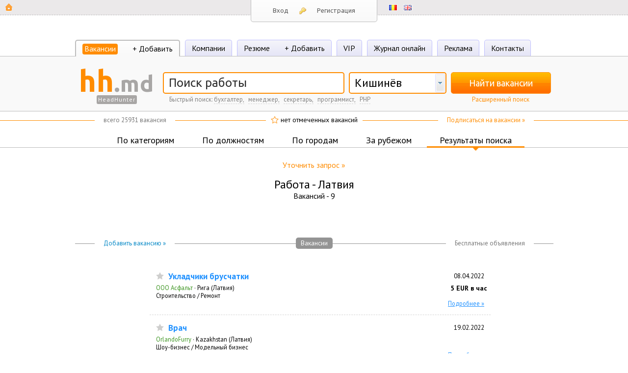

--- FILE ---
content_type: text/html; charset=utf-8
request_url: https://hh.md/%D1%80%D0%B0%D0%B1%D0%BE%D1%82%D0%B0/%D0%BB%D0%B0%D1%82%D0%B2%D0%B8%D1%8F
body_size: 21832
content:
<!DOCTYPE html PUBLIC "-//W3C//DTD XHTML 1.0 Transitional//EN" "http://www.w3.org/TR/xhtml1/DTD/xhtml1-transitional.dtd">
<html xmlns="http://www.w3.org/1999/xhtml">
<head>
<META name="ROBOTS" content="NOARCHIVE">
<meta http-equiv="Content-Type" content="text/html; charset=utf-8" />
<meta name="copyright" content="HeadHunter SRL" />
<base href="/index.php" />
<title>Работа в Латвии. Работа за рубежом. hh.md</title>
<meta name="description" content="Работа за рубежом в Латвии. Вакансии по контракту" />
<meta name="keywords" content="Работа в Латвии, работа за рубежом, вакансии за границей" />
<meta name="classification" content="Работа за рубежом" /><meta name="verify-v1" content="62X+zI76RUswhn8EKulq4FkhGHluagyTFAYcPKC0X8o=" />
<link rel="icon" href="/favicon.ico" type="image/x-icon" />
<link href="?type=css&include=css/jquery-ui" rel="stylesheet" type="text/css">
<link href="?type=css&include=css/combobox" rel="stylesheet" type="text/css">
<link href="?type=css&include=css/contextMenu" rel="stylesheet" type="text/css">
<script type="text/javascript" src="?type=js&include=js/jquery-1.7.1.min"></script>
<script type="text/javascript" src="?type=js&include=js/jquery-ui2.min"></script>
<script type="text/javascript" src="?type=js&include=js/customSelect"></script>
<script type="text/javascript">
    var onLang = {
        selectLabel: 'Выбрать'
    }
</script><script type="text/javascript" src="?type=js&include=js/combobox"></script>
<script type="text/javascript" src="?type=js&include=js/contextMenu"></script>
<script type="text/javascript" src="?type=js&include=js/jquery.tooltip.pack"></script>
<script type="text/javascript" src="?type=js&include=js/jquery.masonry.min"></script>
<script type="text/javascript" src="?type=js&include=js/tiles"></script>
<link rel="stylesheet" type="text/css" href="https://fonts.googleapis.com/css?family=Ubuntu:regular,bold&subset=Latin,Cyrillic"/>
<link href='https://fonts.googleapis.com/css?family=PT+Sans:400,700&subset=latin,cyrillic' rel='stylesheet' type='text/css'/>
<link href="?type=css&include=css/index_v2" rel="stylesheet" type="text/css">
<link href="?type=css&include=css/indexF" rel="stylesheet" type="text/css">
<script type="text/javascript" src="?type=js&include=js/main_n"></script>
<script type="text/javascript" src="?type=js&include=js/js"></script>
<script type="text/javascript">
    cookies.init();
    sLang = 'ru';
    $(function() {
        window.ctrl_bar = $('.headPanel')[0];
    })
</script>
<script language="JavaScript" type="text/javascript">
function openNewWindow(p, w, h, target) {
	if (screen.availWidth < w) w = screen.availWidth;
	if (screen.availHeight < h) h = screen.availHeight - 60;
	var l = screen.availWidth / 2 - w / 2;
	var t = screen.availHeight / 2 - h / 2 - 30;
	window.nw = open(
		'?page='+p+'&index=false',
		target?target:'_blank',/*p.replace(/\&|\=|\@|\.|-/g,'_'),*/
		'width='+w+',height='+h+',left='+l+',top='+t+',screenX='+l+',screenY='+t+',scrollbars,resizable,status,location,menubar');
	if (window.nw) {
		setTimeout('window.nw.focus();window.nw.moveBy(0,1);window.nw.moveBy(0,-1);', 1000);
	}
}
function openNewWindow_n(p, w, h, target) {
	if (screen.availWidth < w) w = screen.availWidth;
	if (screen.availHeight < h) h = screen.availHeight - 60;
	var l = screen.availWidth / 2 - w / 2;
	var t = screen.availHeight / 2 - h / 2 - 30;
	window.nw = open(
		p,
		target?target:'_blank',/*p.replace(/\&|\=|\@|\.|-/g,'_'),*/
		'width='+w+',height='+h+',left='+l+',top='+t+',screenX='+l+',screenY='+t+',scrollbars,resizable,status,location,menubar');
	if (window.nw) {
		setTimeout('window.nw.focus();window.nw.moveBy(0,1);window.nw.moveBy(0,-1);', 1000);
	}
}
function resizeWindow(w,h){if(screen.availWidth<w)w=screen.availWidth;if(screen.availHeight<h)h=screen.availHeight-60;var l=screen.availWidth/2-w/2;var t=screen.availHeight/2-h/2;moveTo(l,t);resizeTo(w,h);}

langText = {
    ocTime : {
    0:'',
1:'Полный день',
2:'Сменный график',
3:'Гибкий график',
4:'Удаленная работа',
5:'Любой'},
    eduLevel : {
    0:'Не имеет значения',
1:'Высшее',
2:'',
3:'Магистр',
4:'Кандидат наук',
5:'Доктор наук',
6:'Неоконченное высшее',
7:'Среднее специальное',
8:'Среднее'},
    eduAddType : {
    0:'',
1:'Курсы',
2:'Тренинги'}
}
var datasourceCities = new Array();

datasourceCities[1] = [[1,61,'Кишинёв'],[1,74,'Тирасполь'],[1,62,'Бельцы'],[0,22,'Басарабяска'],[0,23,'Бендеры'],[0,24,'Бричаны'],[0,60,'Вулкэнешты'],[0,39,'Глодены'],[0,40,'Григориополь'],[0,78,'Днестровск'],[0,32,'Дондюшаны'],[0,34,'Дрокия'],[0,35,'Дубоссары'],[0,68,'Единцы'],[0,28,'Каинары'],[0,25,'Калараш'],[0,26,'Каменка'],[0,27,'Кантемир'],[0,29,'Каушаны'],[0,64,'Кахул'],[0,66,'Комрат'],[0,31,'Криуляны'],[0,43,'Леова'],[0,44,'Ниспорены'],[0,21,'Новые Анены'],[0,45,'Окница'],[0,46,'Оргеев'],[0,71,'Резина'],[0,72,'Рыбница'],[0,49,'Рышканы'],[0,50,'Слободзея'],[0,53,'Сорока'],[0,52,'Страшены'],[0,51,'Сынжерены'],[0,56,'Тараклия'],[0,57,'Теленешты'],[0,59,'Унгены'],[0,37,'Фалешты'],[0,69,'Флорешты'],[0,41,'Хынчешты'],[0,76,'Чадыр-Лунга'],[0,77,'Чимишлия'],[0,54,'Шолданешты'],[0,55,'Штефан-Водэ'],[0,42,'Яловены']];
datasourceCities[2] = [[1,,''],[1,,''],[1,,''],[1,,''],[1,,''],[1,,'']];
datasourceCities[5] = [[1,,'']];
datasourceCities[6] = [[1,61,'Кишинёв'],[1,74,'Тирасполь'],[1,62,'Бельцы']];
</script>
<script type="text/javascript">

  var _gaq = _gaq || [];
  _gaq.push(['_setAccount', 'UA-36954658-1']);
  _gaq.push(['_trackPageview']);

  (function() {
    var ga = document.createElement('script'); ga.type = 'text/javascript'; ga.async = true;
    ga.src = ('https:' == document.location.protocol ? 'https://ssl' : 'http://www') + '.google-analytics.com/ga.js';
    var s = document.getElementsByTagName('script')[0]; s.parentNode.insertBefore(ga, s);
  })();

</script>
</head>
<body>
<div class="bodyWrapper">
    <div class="bodyContent fullFooter">
                        <div class="topBar" id="topBar">
    <div class="topBarInner">
        <a id="homeLinkImg" href="/">
            <img src="images/home/home.png" style="">
            <img src="images/home/home_gray.png" style="display:none;">
        </a>
                <div class="topLeft">
                    </div>
        <div id="loginBlock" class="loginBlock">
                            <script type="text/javascript" src="?type=js&include=js/login"></script>
                <script type="text/javascript">
                    window.router = {};
                    window.router.cp = '/личный-кабинет';
                </script>
                <div id="loginLocker" class="loginLocker"></div>
                <div id="loginBlockBorder" class="loginBlockBorder"></div>

                <div id="mainButtons">
                    <span loginTab="login" class="loginTabButton click_me">Вход</span>
                    <img class="loginBarKey" src="images/other/key.png">
                    <span loginTab="reg" class="loginTabButton click_me">Регистрация</span>
                </div>
                <div id="loginTab_login" class="loginTab">
                    <form method="post" action="funct/login.php?login" target="loginIframe">
                        <span>E-mail:</span>
                        <div>
                            <input class="textField" type="text" name="email"/>
                        </div>
                        <span>Пароль</span>
                        <span loginTab="forgot" class="right loginTabButton click_me">Забыли пароль?</span>
                        <div>
                            <input class="textField" type="password" name="password"/>
                        </div>
                        <div class="loginCtrl">
                            <input class="loginFormSubmit click_me" type="submit" value="Войти"/>
                            <img class="loginBarKey" src="images/other/key.png">
                            <span class="loginTabClose click_me">Закрыть</span>
                        </div>
                    </form>
                    <div id="facebook-login-btb">
                        <a href="javascript:void(0)" onclick="javascript:LoginWithFacebook();"><span class="f">f</span>&nbsp;&nbsp;<span class="delim">|</span>&nbsp;&nbsp;login with <span>facebook</span></a>
                    </div>
                </div>
                <div id="loginTab_reg" class="loginTab">
                    <form method="post" action="funct/login.php?reg" target="loginIframe">
                        <span>E-mail:</span>
                        <div>
                            <input class="textField" type="text" name="email"/>
                        </div>
                        <span>Пароль</span>
                        <span id="regFp" style="display: none;" loginTab="forgot" class="right loginTabButton click_me">Забыли пароль?</span>
                        <div>
                            <input class="textField" type="password" name="password"/>
                        </div>
                        <div class="loginCtrl">
                            <div class="regToLogin">
                                <span loginTab="login" class="loginTabButton click_me">Вход</span>
                            </div>
                            <input class="loginFormSubmit click_me" type="submit" value="Зарегистрироваться"/>
                            <img class="loginBarKey" style="margin: 0px 0 -3px;" src="images/other/key.png">
                            <span class="loginTabClose click_me">Закрыть</span>
                        </div>
                    </form>
                    <div id="facebook-login-btb">
                        <a href="javascript:void(0)" onclick="javascript:LoginWithFacebook();"><span class="f">f</span>&nbsp;&nbsp;<span class="delim">|</span>&nbsp;&nbsp;login with <span>facebook</span></a>
                    </div>
                </div>
                <div id="loginTab_forgot" class="loginTab">
                    <form method="post" action="funct/login.php?forgot" target="loginIframe">
                        <div>
                            <span>E-mail:</span>
                            <div>
                                <input class="textField" type="text" name="email"/>
                            </div>
                            <div class="loginCtrl">
                                <input class="loginFormSubmit click_me" type="submit" value="Напомнить"/>
                                <img class="loginBarKey" src="images/other/key.png">
                                <span class="loginTabClose click_me">Закрыть</span>
                            </div>
                        </div>
                        <div class="suc">
                            <p></p>
                            <div class="loginCtrl afterRemSuc">
                                <span loginTab="login" class="loginTabButton click_me">Вход</span>
                                <img class="loginBarKey" src="images/other/key.png">
                                <span class="loginTabClose click_me">Закрыть</span>
                            </div>
                        </div>
                    </form>
                </div>

                <iframe id="loginIframe" name="loginIframe"></iframe>
                    </div>
        <div class="topRight">
            <ul class="ulInline topImgs">
                                        <li><a href="/locuri-de-munca/letonia"><img src="images/lang/ro.png"/></a></li>
                                            <li><a href="/job-vacancies/latvia"><img src="images/lang/en.png"/></a></li>
                                </ul>
        </div>
    </div>
</div>

<div id="results_login"></div>
<div id="fb-root_login"></div>
<script type="text/javascript">
    function LoginWithFacebook_php(at)
    {
        $('#loginLocker').show();
        var myData = 'connect=1&at='+at+'&op=login';
        jQuery.ajax({
            type: "POST",
            url: "/fblogin/process_facebook.php",
            dataType:"html",
            data:myData,
            success:function(response){
                $("#results_login").html(response);
                $('.fbloginPreloader').fadeOut(150);
                $('#loginLocker').hide();
            },
            error:function (xhr, ajaxOptions, thrownError){
                $('.fbloginPreloader').fadeOut(150);
                $('#loginLocker').hide();
            }
        });
    }
    window.fbAsyncInit = function() {
        FB.init({appId: '227016814161396',cookie: true,xfbml: true,channelUrl: 'https://hh.md/fblogin/channel.php',oauth: true});};
    (function() {var e = document.createElement('script');
        e.async = true;e.src = document.location.protocol +'//connect.facebook.net/en_US/all.js';
        document.getElementById('fb-root_login').appendChild(e);}());

    function LoginWithFacebook(){
        $('.fbloginPreloader').fadeIn(150);
        var loginResponse;
        FB.login(function(response) {
            if (response.status === "connected")
            {
                FB.api('/me', function(data) {
                    if(data.email != null)
                    {
                        LoginWithFacebook_php(response.authResponse.accessToken);
                    }
                });
            } else
                $('.fbloginPreloader').fadeOut(150);
        },  {scope: 'email'});
    }
</script>                        <div style="width:100%">
            <div>
                    <script type="text/javascript">
    $(function() {
        $('#searchExample span:not(.customSearchLink)').click(function() {
            $('#search_line').val(this.innerText.replace(',',''));
            $('#searchForm').submit();
        })
        $('.customSearchLink a').click(function() {
            if ($('#search_line').val() != $('#search_line').attr('ph')) {
                $(this).attr('href',$(this).attr('href') + '&qstring=' + $('#search_line').val());
            }
        })
                $('#search_line').autocomplete({
            source: '/funct/ajax.php?op=titleSearch',
            minLength: 2,
            select: function(e, ui) {
                $(this).val(ui.item.value);
                $(this).parents('form').submit();
                return false;
            }
        });
            })
</script>
<div class="header">
<div class="navTabs">
    <ul>
        <li class="current">
            <a class="active" href="/работа">Вакансии</a>
            <a  href="/добавить-вакансию-объявление">+ Добавить</a>
        </li>
        <li >
            <a  href="/компании">Компании</a>
        </li>
        <li >
            <a  href="/резюме">Резюме</a>
            <a  href="/добавить-резюме">+ Добавить</a>
        </li>
        <li >
                            <a  href="/vip-объявления">VIP</a>
                    </li>
        <li>
            <a target="_blank" href="/blog">Журнал онлайн</a>
        </li>
        <li >
            <a  href="/реклама-объявления-работа">Реклама</a>
        </li>
        <li >
            <a  href="/контакты-HeadHuner-SRL">Контакты</a>
        </li>
    </ul>
</div>
    <a name="view"></a>
    <div class="headPanel" id="headPanel">
        <div>
                    <div class="search">
                <div class="logo">
                                        <a class="homeLink" href="/">
                        <div style="text-align: center;">
                            <span id="logoHH">hh</span><span id="logoMD">.md</span>
                            <div id="logoSub">
                                <span>HeadHunter</span>
                            </div>
                        </div>
                    </a>
                                    </div>
                <div class="searchForm">
                                        <form id="searchForm" action="/поиск-работы#result" onsubmit="return checkSearchForm(this)">
                        <script type="text/javascript">
                            function checkSearchForm(form) {
                                if ($('#cSF').is(':hidden')) {
                                    if(form.q.value==''||form.q.value=='Поиск работы') {
                                        $(form.q).removeAttr('name');
                                        return true;
                                    }
                                } else {
                                    if (form.q.value==''||form.q.value=='Поиск работы')
                                            $(form.q).attr('name','')
                                    clearForm($('#cSF')[0]);
                                    if ($('#cSF #flt_city').val() != '') {
                                        searchCity.name = ''
                                    }
                                    $('#cSF input').each(function() {
                                        var clone = $(this).clone();
                                        $('#csData').append(clone);
                                    })
                                }
                                checkCity()
                                return true;
                            }
                        </script>
                        <input name="q" type="text" id="search_line" value="Поиск работы" ph="Поиск работы" />
                        <select name="flt_city" id="searchCity">
                            <option value="61">Кишинёв</option>
                                                            <option  value="all">Все города</option>
                                                    </select>
                        <script type="text/javascript">
                            populateCity_n(document.getElementById('searchCity'), 1);
                                                        $('#searchCity').customSelect({textNull:'Молдова',width:195,classes:'search'});
                            function checkCity() {
                                if ($('#searchCity').val() == 'all') {
                                    $('#searchCity').remove();
                                }
                            }
                        </script>
                        <input class="searchSubmitButton click_me" type="submit" value="Найти вакансии"/>
                                                    <div id="csData"></div>
                                            </form>
                                            <div id="searchExample">
                            Быстрый поиск: <span>бухгалтер,</span>
                        <span>менеджер,</span>
                        <span>секретарь,</span>
                        <span>программист,</span>
                        <span>PHP</span>                            <span class="customSearchLink">
                            <a href="javascript:void(0)" onclick="$('#cSF').slideToggle(150)">Расширенный поиск</a>
                            </span>
                        </div>
                                    </div>
            </div>
                </div>
    </div>
    </div>

<style type="text/css">
    .cityRem {
        margin-left: 5px;
        border-radius: 25px;
        padding: 0 2px 0 2px;
        color: #7C7C7C;
        border: 1px solid #7C7C7C;
        display: inline-block;
        zoom: 1;
        *display: inline;
        height: 11px;
        line-height: 0.8;
        vertical-align: middle;
        font-size: 14px;
    }
    .customSearchWrapper {
        width: 949px;
        margin: -1px auto 0;
        background: #F9F9F9;
        border: 1px solid #BCBCBC;
        border-top: none;
        padding: 12px 12px;
        border-radius: 0 0 5px 5px;
        font-size: 13px;
        behavior: url(pie.htc);
    }
    .customSearchWrapper .any {
        margin-top: 2px!important;
    }
    .customSearchWrapper .block {
        display: inline-block;
        *display: inline;
        zoom: 1;
        width: 458px;
        padding: 3px;
        vertical-align: top;
        text-align: left;
        position: relative;
    }
    .blocks {
        padding:0px;
        margin: 0px;
        list-style-type: none;
    }
    .firstLine {
        padding: 2px 7px!important;
    }
    .blocks li {
        display: inline-block;
        zoom: 1;
        *display: inline;
        margin: 2px 4px;
    }
    .selectListWrapper {
        display: none;
        position: absolute;
        z-index: 100;
        top: 0;
        padding-top: 26px;
    }
    .selectList {
        padding: 10px;
        background: white;
        border: 1px solid lightgray;
        border-radius: 5px;
    }
    .selectList ul {
        display: inline-block;
        *display: inline;
        zoom: 1;
        list-style-type: none;
        padding: 0;
        margin: 0 0 0 10px;
        vertical-align: top;
    }
    .selectList .active {
        font-weight: bold;
    }
    #csSphereList {
        width: 650px;
        right: 0;
    }
    .firstLine,.secondLine,.thirdLine,.fLine {
        padding: 2px 10px;
        text-align: left;
    }
    .secondLine {
        margin-bottom: -5px;
        margin-top: -5px;
    }
    .thirdLine {
        padding: 5px 10px;
    }
    .slBlock {
        display: inline-block;
        zoom: 1;
        *display: inline;
        text-align: left;
        position: relative;
        padding: 0 0 2px;
        margin-right: 18px;
    }
    .slBlock .textField {
        width: 40px;
        border: 1px solid darkorange;
        padding: 0px 5px 2px;
        font-size: 13px;
        height: auto;
    }
    .customSelect-inner.cSearch {
        font-size: 13px;
        padding: 1px 6px 2px;
    }
    .customSelect-wrap.cSearch {
        border: 1px solid darkorange;
        background: white;
        top: 1px;
    }
    .br label {
        vertical-align: top;
    }
    #searchOcTime,#searchEdu {
        font-size: 13px;
    }
    .lastBlock {
        margin-top: 6px;
    }
    .submitBlock {
        text-align: center;
    }
    .submitBlock .sBlock {
        display: inline-block;
        zoom: 1;
        *display: inline;
        width: 300px;
        margin-bottom: 20px;
        font-size: 14px;
    }
    .submitBlock .sBlock.sBF {
        text-align: right;
    }
    .submitBlock .sBlock.sBS {
        text-align: center;
    }
    .submitBlock .sBlock.sBS input {
        border: 6px solid #e6e4e4;
        border-radius: 0 0 5px 5px;
        margin-top: 0px;
        behavior: url(pie.htc);
    }
    .submitBlock .sBlock.sBT {
        text-align: left;
    }
    .csLinkBlack {
        color:black;
        text-decoration: none;
        border-bottom: 1px solid darkorange;
    }
    .thirdLine input,.fLine input {
        vertical-align: middle;
    }
    .csClose {
        color: darkorange;
        text-align: right;
        margin-top: -3%;
    }
    #cSF {
        display: none;
    }
    .fLine {
        margin-top: -6px;
        margin-bottom: 5px;
    }
</style>
<script type="text/javascript">
    $(function() {
        $('.selectListWrapper')
            .mouseleave(function() {
                $(this).slideUp(130);
            })
            .click(function(e) {
                if (e.target == this) $(this).slideUp(130);
            })
    })
    function clearForm(form) {
        $(form).find('input').each(function() {
            if (this.value == '' || $(this).val() == $(this).attr('ph')) {
                $(this).removeAttr('name');
            }
        })
        return true;
    }
</script>
<form id="cSF" method="get" onsubmit="return clearForm(this)" >
    <input type="hidden" name="csa" value="1"/>
    <div class="customSearchWrapper">
    <div class="firstLine">
        <div class="block" id="cSCities">
            <div class="csHeader dib">
                <img src="images/arrows/cat.png" style="margin-bottom: 1px; border:none">
                <a onclick="$('#csCityList').slideDown(150)" class="csLinkBlack" href="javascript:void(0)">Выбрать города »</a>
            </div>
            <div class="list dib">
                <ul class="blocks" id="flt_city_ul">
                    <li id="flt_cityLi_0">Все города</li>
                </ul>
                <input type="hidden" name="flt_city" id="flt_city"/>
            </div>
            <div class="selectListWrapper" id="csCityList">
                <div class="selectList">
                    <ul style="margin-left: 0px;">
                                                <li cid="61"><span class="click_me">Кишинёв</span></li>
                                                <li cid="74"><span class="click_me">Тирасполь</span></li>
                                                <li cid="62"><span class="click_me">Бельцы</span></li>
                                                <li cid="22"><span class="click_me">Басарабяска</span></li>
                                                                        <li cid="23"><span class="click_me">Бендеры</span></li>
                                                                        <li cid="24"><span class="click_me">Бричаны</span></li>
                                                                        <li cid="60"><span class="click_me">Вулкэнешты</span></li>
                                                                        <li cid="39"><span class="click_me">Глодены</span></li>
                                                                        <li cid="40"><span class="click_me">Григориополь</span></li>
                                                                        <li cid="78"><span class="click_me">Днестровск</span></li>
                                                                        <li cid="32"><span class="click_me">Дондюшаны</span></li>
                                                                        <li cid="34"><span class="click_me">Дрокия</span></li>
                        </ul><ul>                                                <li cid="35"><span class="click_me">Дубоссары</span></li>
                                                                        <li cid="68"><span class="click_me">Единцы</span></li>
                                                                        <li cid="28"><span class="click_me">Каинары</span></li>
                                                                        <li cid="25"><span class="click_me">Калараш</span></li>
                                                                        <li cid="26"><span class="click_me">Каменка</span></li>
                                                                        <li cid="27"><span class="click_me">Кантемир</span></li>
                                                                        <li cid="29"><span class="click_me">Каушаны</span></li>
                                                                        <li cid="64"><span class="click_me">Кахул</span></li>
                                                                        <li cid="66"><span class="click_me">Комрат</span></li>
                                                                        <li cid="31"><span class="click_me">Криуляны</span></li>
                                                                        <li cid="43"><span class="click_me">Леова</span></li>
                                                                        <li cid="44"><span class="click_me">Ниспорены</span></li>
                        </ul><ul>                                                <li cid="21"><span class="click_me">Новые Анены</span></li>
                                                                        <li cid="45"><span class="click_me">Окница</span></li>
                                                                        <li cid="46"><span class="click_me">Оргеев</span></li>
                                                                        <li cid="71"><span class="click_me">Резина</span></li>
                                                                        <li cid="72"><span class="click_me">Рыбница</span></li>
                                                                        <li cid="49"><span class="click_me">Рышканы</span></li>
                                                                        <li cid="50"><span class="click_me">Слободзея</span></li>
                                                                        <li cid="53"><span class="click_me">Сорока</span></li>
                                                                        <li cid="52"><span class="click_me">Страшены</span></li>
                                                                        <li cid="51"><span class="click_me">Сынжерены</span></li>
                                                                        <li cid="56"><span class="click_me">Тараклия</span></li>
                                                                        <li cid="57"><span class="click_me">Теленешты</span></li>
                        </ul><ul>                                                <li cid="59"><span class="click_me">Унгены</span></li>
                                                                        <li cid="37"><span class="click_me">Фалешты</span></li>
                                                                        <li cid="69"><span class="click_me">Флорешты</span></li>
                                                                        <li cid="41"><span class="click_me">Хынчешты</span></li>
                                                                        <li cid="76"><span class="click_me">Чадыр-Лунга</span></li>
                                                                        <li cid="77"><span class="click_me">Чимишлия</span></li>
                                                                        <li cid="54"><span class="click_me">Шолданешты</span></li>
                                                                        <li cid="55"><span class="click_me">Штефан-Водэ</span></li>
                                                                        <li cid="42"><span class="click_me">Яловены</span></li>
                                                                    </ul>
                </div>
            </div>
        </div>
        <div class="block" id="cSSpheres">
            <div class="csHeader dib">
                <img src="images/arrows/cat.png" style="margin-bottom: 1px; border:none">
                <a onclick="$('#csSphereList').slideDown(150)" class="csLinkBlack" href="javascript:void(0)">Выбрать сферы »</a>
            </div>
            <div class="list dib">
                <ul class="blocks" id="flt_sphere_ul">
                    <li id="flt_sphereLi_0">Все сферы</li>
                </ul>
                <input type="hidden" name="flt_sphere" id="flt_sphere"/>
            </div>
            <div class="selectListWrapper" id="csSphereList">
                <div class="selectList">
                    <ul style="margin-left: 0px;">
                                                <li spid="72"><span class="click_me">HR / Кадры / Персонал</span></li>
                                                                        <li spid="73"><span class="click_me">IT / Интернет</span></li>
                                                                        <li spid="114"><span class="click_me">Авиация</span></li>
                                                                        <li spid="113"><span class="click_me">Автосалоны / Автосервис / Автопром</span></li>
                                                                        <li spid="111"><span class="click_me">Архитектура / Проектирование</span></li>
                                                                        <li spid="74"><span class="click_me">Банки / Финансы</span></li>
                                                                        <li spid="75"><span class="click_me">Безопасность / Охрана</span></li>
                                                                        <li spid="76"><span class="click_me">Бухгалтерия / Аудит</span></li>
                                                                        <li spid="109"><span class="click_me">Бытовые услуги</span></li>
                                                                        <li spid="124"><span class="click_me">Водительские услуги / Такси</span></li>
                                                                        <li spid="77"><span class="click_me">Дизайн / Моделирование</span></li>
                                                                        <li spid="116"><span class="click_me">Доставка / Почта / Курьерские услуги</span></li>
                        </ul><ul>                                                <li spid="79"><span class="click_me">Другое</span></li>
                                                                        <li spid="80"><span class="click_me">Закупки / Снабжение / Импорт</span></li>
                                                                        <li spid="81"><span class="click_me">Издательство / Печать</span></li>
                                                                        <li spid="82"><span class="click_me">Инженерия / Технологии</span></li>
                                                                        <li spid="83"><span class="click_me">Иностранные языки / Переводы</span></li>
                                                                        <li spid="122"><span class="click_me">Клининговые услуги / Уборка / Чистка</span></li>
                                                                        <li spid="84"><span class="click_me">Консалтинг / Коучинг</span></li>
                                                                        <li spid="85"><span class="click_me">Косметика / Парфюмерия</span></li>
                                                                        <li spid="86"><span class="click_me">Кредитование / Лизинг</span></li>
                                                                        <li spid="108"><span class="click_me">Культура / Искусство</span></li>
                                                                        <li spid="78"><span class="click_me">Логистика / Дистрибуция</span></li>
                                                                        <li spid="87"><span class="click_me">Медицина / Фармация</span></li>
                        </ul><ul>                                                <li spid="88"><span class="click_me">Менеджмент / Экономика</span></li>
                                                                        <li spid="89"><span class="click_me">Недвижимость</span></li>
                                                                        <li spid="121"><span class="click_me">Обслуживание / Сервис</span></li>
                                                                        <li spid="90"><span class="click_me">Обучение / Курсы / Тренинги</span></li>
                                                                        <li spid="91"><span class="click_me">Отдых / Развлечения</span></li>
                                                                        <li spid="92"><span class="click_me">Питание / Рестораны / Бары</span></li>
                                                                        <li spid="93"><span class="click_me">Производство / Промышленность</span></li>
                                                                        <li spid="118"><span class="click_me">Рабочий персонал</span></li>
                                                                        <li spid="94"><span class="click_me">Реклама / Маркетинг / PR</span></li>
                                                                        <li spid="119"><span class="click_me">Салоны красоты / Косметология</span></li>
                                                                        <li spid="123"><span class="click_me">Секретариат / Офис</span></li>
                                                                        <li spid="96"><span class="click_me">Сельское / Лесное / Рыбное хозяйство</span></li>
                                                                        <li spid="126"><span class="click_me">Сетевой / Многоуровневый маркетинг</span></li>
                                                                        <li spid="112"><span class="click_me">Складские услуги</span></li>
                                                                        <li spid="95"><span class="click_me">СМИ / Журналистика / Копирайтинг</span></li>
                                                                        <li spid="97"><span class="click_me">Спорт / Фитнес</span></li>
                                                                        <li spid="98"><span class="click_me">Страхование</span></li>
                                                                        <li spid="99"><span class="click_me">Строительство / Ремонт</span></li>
                                                                        <li spid="100"><span class="click_me">Телекоммуникации / Связь</span></li>
                                                                        <li spid="125"><span class="click_me">Техника / Инструменты</span></li>
                                                                        <li spid="101"><span class="click_me">Торговля / Продажи</span></li>
                                                                        <li spid="102"><span class="click_me">Транспорт / Перевозки</span></li>
                                                                        <li spid="103"><span class="click_me">Туризм / Гостиницы</span></li>
                                                                        <li spid="104"><span class="click_me">Управление / Топ-менеджмент</span></li>
                                                                        <li spid="105"><span class="click_me">Услуги / Сервис</span></li>
                                                                        <li spid="110"><span class="click_me">Услуги на дому / Домашний персонал</span></li>
                                                                        <li spid="120"><span class="click_me">Фото / Видео</span></li>
                                                                        <li spid="106"><span class="click_me">Фриланс / Работа на дому</span></li>
                                                                        <li spid="117"><span class="click_me">Шоу-бизнес / Модельный бизнес</span></li>
                                                                        <li spid="115"><span class="click_me">Экспорт / ВЭД</span></li>
                                                                        <li spid="107"><span class="click_me">Юридические услуги / Нотариат</span></li>
                                                                    </ul>
                </div>
            </div>
        </div>
    </div>
    <div class="secondLine">
        <div class="slBlock br">
            <span class="text_left"><img src="images/arrows/cat.png" style="margin-bottom: 1px; border:none"> Зарплата в месяц:</span>
            <input class="textField" type="text" value="от" ph="от" name="flt_sst"/>
            <select id="flt_currency" name="flt_currency">
                <option value="mdl">MDL</option>
                <option value="usd">USD</option>
                <option value="eur">EUR</option>
            </select>
            <script type="text/javascript">
                $(function() {
                    $('#flt_currency').customSelect({width:60,classes:'cSearch'})
                })
            </script>
        </div>
        <div class="slBlock br">
            <span class="text_left"><img src="images/arrows/cat.png" style="margin-bottom: 1px; border:none"> Опыт работы:</span>
            <input class="textField" type="text"  name="flt_exp" style="margin-right: 5px;"/>
            лет        </div>
        <div class="slBlock br">
            <span class="text_left nom"><img src="images/arrows/cat.png" style="margin-bottom: 1px; border:none"> Пол:</span>
            <select name="flt_sex" id="flt_sex">
                <option value="u">Не имеет значения</option>
                <option value="m">Мужской</option>
                <option value="f">Женский</option>
            </select>
            <script type="text/javascript">
                $(function() {
                    $('#flt_sex').customSelect({width:145, classes:'cSearch'});
                })
            </script>
        </div>
        <div class="slBlock">
            <span class="text_left"><img src="images/arrows/cat.png" style="margin-bottom: 1px; border:none"> Возраст:</span>
                        <input value="до" ph="до" class="textField ultraSmall anyI" type="text" name="flt_asp" style="margin-right: 5px;"/> лет        </div>
    </div>
        <div class="csClose">
        <span class="click_me">Отменить<span style="color: inherit;border-color: inherit;" class="cityRem">×</span></span>
    </div>
    </div>
</form>
<script type="text/javascript">
    $(function() {
        $('.csClose span').click(function() {
            $(this).parents('form').slideUp(150)
        })
        $('#csCityList span').click(function() {
            var spTC = this;
            var val = $('#flt_city').val().split(',');
            val.forEach(function(v,k) {
                if (v == '') {
                    val.splice(k,1)
                }
            })
            if ($(this).hasClass('active')) {
                val.splice(val.lastIndexOf($(this).parent().attr('cid')),1);
                $(this).removeClass('active');
                $('#flt_city_ul').find('#flt_cityLi_'+$(this).parent().attr('cid')).remove();
                if ($('#flt_city_ul > :visible').length == 0) {
                    $('#flt_cityLi_0').show();
                }
            } else {
                val.push($(this).parent().attr('cid'));
                $(this).addClass('active');
                var li = document.createElement('li');
                li.id = 'flt_cityLi_'+$(this).parent().attr('cid');
                $(li).text(
                    $(this).text()
                );
                $('#flt_cityLi_0').hide();
                $('#flt_city_ul').append(li);
                var rem = document.createElement('span');
                $(rem)
                    .html('&times;')
                    .attr('cidTR',$(this).parent().attr('cid'))
                    .click(function() {
                        spTC.click();
                    })
                    .addClass('cityRem  click_me')
                $('#flt_city_ul li:last').append(rem);
            }
            $('#flt_city').val(val);
            if ($('#flt_city').val().substring(0,1) == ',') {
                var val = $('#flt_city').val().substring(1);
                $('#flt_city').val(val);
            }
        })

        $('#csSphereList span').click(function() {
            var spTC = this;
            var val = $('#flt_sphere').val().split(',');
            val.forEach(function(v,k) {
                if (v == '') {
                    val.splice(k,1)
                }
            })
            if ($(this).hasClass('active')) {
                val.splice(val.lastIndexOf($(this).parent().attr('spid')),1);
                $(this).removeClass('active');
                $('#flt_sphere_ul').find('#flt_sphereLi_'+$(this).parent().attr('spid')).remove();
                if ($('#flt_sphere_ul > :visible').length == 0) {
                    $('#flt_sphereLi_0').show();
                }
            } else {
                val.push($(this).parent().attr('spid'));
                $(this).addClass('active');
                var li = document.createElement('li');
                li.id = 'flt_sphereLi_'+$(this).parent().attr('spid');
                $(li).text(
                    $(this).text()
                );
                $('#flt_sphereLi_0').hide();
                $('#flt_sphere_ul').append(li);
                var rem = document.createElement('span');
                $(rem)
                    .html('&times;')
                    .attr('spidTR',$(this).parent().attr('spid'))
                    .click(function() {
                        spTC.click();
                    })
                    .addClass('cityRem  click_me')
                $('#flt_sphere_ul li:last').append(rem);
            }
            $('#flt_sphere').val(val);
            if ($('#flt_sphere').val().substring(0,1) == ',') {
                var val = $('#flt_sphere').val().substring(1);
                $('#flt_sphere').val(val);
            }
        })
    })
        $(function() {
        var sq = JSON.parse('{"flt_country":"89"}');
        $('#q').val(sq.q);
        if (sq.flt_city) {
            var cities = sq.flt_city.split(',');
            for (p in cities) {
                $('#csCityList [cid='+cities[p]+']').children('span').click()
            }
        }
        if (sq.flt_sphere) {
            var spheres = sq.flt_sphere.split(',');
            for (p in spheres) {
                $('#csSphereList [spid='+spheres[p]+']').children('span').click()
            }
        }
        $('[name=flt_sst]').focus().val(sq.flt_sst).blur();
        $('#flt_currency').val(sq.flt_salary).change()
        $('[name=flt_exp]').focus().val(sq.flt_exp).blur();
        $('[name=flt_sex]').val(sq.flt_sex || 'u').change();
        $('[name=flt_asp]').focus().val(sq.flt_asp).blur();

            })
    function goToCustomSearch() {
        var form = $('#cSF');
        var data = {};
        if ($(form).find('[name=q]').val() != '') data['q'] = $(form).find('[name=q]').val();
        $(form).find('[name^=flt]').each(function() {
            if (this.value != '' && this.value != $(this).attr('ph'))
                data[this.name] = this.value;
        })
        data = JSON.stringify(data);
        window.location = '?page=custom_search&t=vacancy&sq='+data;
    }
</script>

<div class="lineTab ltNotepad">
    <div class="stripe"></div>
    <div class="nLContent">
                    <div class="fixedAside fixedLft">
                                <span>всего 25931 вакансия</span>
                            </div>
            <div class="fixedAside fixedRght">
                <a class="linkOrange" target="_blank" href="/?page=subscribe&t=3">
                    Подписаться на вакансии »
                </a>
            </div>
                <div class="nLinks">
            <div class="nLink">
                    <span class="notepadLink">
                        <img style="margin-bottom: -3px;" src="images/starWhite.png"/>
                        <span style="">
                            нет отмеченных вакансий                        </span>
                        <span id="noteListLink" style="display:none;">
                            <a href="/?noteList">
                                отмеченные вакансии <span id="countTot"><span>0</span> »</span>
                            </a>
                        </span>
                    </span>
            </div>
                    </div>
    </div>
</div>
            </div>
                                    <div>
                <a name="result"></a>
                <div class="cat_toggle">
	<div id="toggler">
		<ul>
			<li  id="sc_1"><span class="click_me">По категориям</span></li>
			<li  id="sc_2"><span class="click_me">По должностям</span></li>
            <li id="sc_4"><span class="click_me">По городам</span></li>
            <li id="sc_5"><span class="click_me">За рубежом</span></li>			            <li class="active" id="sc_3"><span class="click_me">Результаты поиска</span></li>
                    </ul>
		<div id="active_tab"><img src="images/other/pointer.png" /></div>
		<script type="text/javascript">
			function changeSB(scroll) {
				var tab = scroll.id.split('_')[1];
				var out_tab = 'sb_'+tab;
				$('.sc_block:not(#'+out_tab+'):visible').each(function() {
					$(this).hide();
				})
				$('#'+out_tab).show();
			}
            $(function() {
                $('#active_tab').width($('li.active').width()+52);
                var ac_pos = $('li.active').position();
                $('#active_tab').css('left',ac_pos.left);
            })
			$(function() {
				$('#toggler ul li span').click(function() {
					$('#toggler ul li.active').removeClass('active');
					$(this).parent().addClass('active');
					$('#active_tab').width($('#toggler ul li.active').width()+52);
					var ac_pos = $('#toggler ul li.active').position();
					$('#active_tab').css('left',ac_pos.left);
					changeSB($(this).parent()[0]);
				})
			})
		</script>
	</div>
</div>
<div id="slider_content">
<div id="sb_1" style="display:none"  align="center" class="sc_block cat_ul">
<ul style="display:inline-block;zoom: 1;*display: inline;vertical-align:top;text-align: left;">
<li><img src="images/arrows/cat.png" style="margin-bottom: 1px; border:none" />&nbsp;<a href="/работа/hr-кадры-персонал#result" >HR / Кадры / Персонал</a></li>
<li><img src="images/arrows/cat.png" style="margin-bottom: 1px; border:none" />&nbsp;<a href="/работа/it-интернет#result" >IT / Интернет</a></li>
<li><img src="images/arrows/cat.png" style="margin-bottom: 1px; border:none" />&nbsp;<a href="/работа/авиация#result" >Авиация</a></li>
<li><img src="images/arrows/cat.png" style="margin-bottom: 1px; border:none" />&nbsp;<a href="/работа/автосалоны-автосервис-автопром#result" >Автосалоны / Автосервис / Автопром</a></li>
<li><img src="images/arrows/cat.png" style="margin-bottom: 1px; border:none" />&nbsp;<a href="/работа/архитектура-проектирование#result" >Архитектура / Проектирование</a></li>
<li><img src="images/arrows/cat.png" style="margin-bottom: 1px; border:none" />&nbsp;<a href="/работа/банки-финансы#result" >Банки / Финансы</a></li>
<li><img src="images/arrows/cat.png" style="margin-bottom: 1px; border:none" />&nbsp;<a href="/работа/безопасность-охрана#result" >Безопасность / Охрана</a></li>
<li><img src="images/arrows/cat.png" style="margin-bottom: 1px; border:none" />&nbsp;<a href="/работа/бухгалтерия-аудит#result" >Бухгалтерия / Аудит</a></li>
<li><img src="images/arrows/cat.png" style="margin-bottom: 1px; border:none" />&nbsp;<a href="/работа/бытовые--услуги#result" >Бытовые услуги</a></li>
<li><img src="images/arrows/cat.png" style="margin-bottom: 1px; border:none" />&nbsp;<a href="/работа/водительские--услуги-такси#result" >Водительские услуги / Такси</a></li>
<li><img src="images/arrows/cat.png" style="margin-bottom: 1px; border:none" />&nbsp;<a href="/работа/дизайн-моделирование#result" >Дизайн / Моделирование</a></li>
<li><img src="images/arrows/cat.png" style="margin-bottom: 1px; border:none" />&nbsp;<a href="/работа/доставка-почта-курьерские--услуги#result" >Доставка / Почта / Курьерские услуги</a></li>
<li><img src="images/arrows/cat.png" style="margin-bottom: 1px; border:none" />&nbsp;<a href="/работа/другое#result" >Другое</a></li>
<li><img src="images/arrows/cat.png" style="margin-bottom: 1px; border:none" />&nbsp;<a href="/работа/закупки-снабжение-импорт#result" >Закупки / Снабжение / Импорт</a></li>
<li><img src="images/arrows/cat.png" style="margin-bottom: 1px; border:none" />&nbsp;<a href="/работа/издательство-печать#result" >Издательство / Печать</a></li>
<li><img src="images/arrows/cat.png" style="margin-bottom: 1px; border:none" />&nbsp;<a href="/работа/инженерия-технологии#result" >Инженерия / Технологии</a></li>
<li><img src="images/arrows/cat.png" style="margin-bottom: 1px; border:none" />&nbsp;<a href="/работа/иностранные--языки-переводы#result" >Иностранные языки / Переводы</a></li>
<li><img src="images/arrows/cat.png" style="margin-bottom: 1px; border:none" />&nbsp;<a href="/работа/клининговые--услуги-уборка-чистка#result" >Клининговые услуги / Уборка / Чистка</a></li>
<li><img src="images/arrows/cat.png" style="margin-bottom: 1px; border:none" />&nbsp;<a href="/работа/консалтинг-коучинг#result" >Консалтинг / Коучинг</a></li>
</ul><ul style="display:inline-block;zoom: 1;*display: inline;margin-left:57px;vertical-align:top;text-align: left;"><li><img src="images/arrows/cat.png" style="margin-bottom: 1px; border:none" />&nbsp;<a href="/работа/косметика-парфюмерия#result" >Косметика / Парфюмерия</a></li>
<li><img src="images/arrows/cat.png" style="margin-bottom: 1px; border:none" />&nbsp;<a href="/работа/кредитование-лизинг#result" >Кредитование / Лизинг</a></li>
<li><img src="images/arrows/cat.png" style="margin-bottom: 1px; border:none" />&nbsp;<a href="/работа/культура-искусство#result" >Культура / Искусство</a></li>
<li><img src="images/arrows/cat.png" style="margin-bottom: 1px; border:none" />&nbsp;<a href="/работа/логистика-дистрибуция#result" >Логистика / Дистрибуция</a></li>
<li><img src="images/arrows/cat.png" style="margin-bottom: 1px; border:none" />&nbsp;<a href="/работа/медицина-фармация#result" >Медицина / Фармация</a></li>
<li><img src="images/arrows/cat.png" style="margin-bottom: 1px; border:none" />&nbsp;<a href="/работа/менеджмент-экономика#result" >Менеджмент / Экономика</a></li>
<li><img src="images/arrows/cat.png" style="margin-bottom: 1px; border:none" />&nbsp;<a href="/работа/недвижимость#result" >Недвижимость</a></li>
<li><img src="images/arrows/cat.png" style="margin-bottom: 1px; border:none" />&nbsp;<a href="/работа/обслуживание-сервис#result" >Обслуживание / Сервис</a></li>
<li><img src="images/arrows/cat.png" style="margin-bottom: 1px; border:none" />&nbsp;<a href="/работа/обучение-курсы-тренинги#result" >Обучение / Курсы / Тренинги</a></li>
<li><img src="images/arrows/cat.png" style="margin-bottom: 1px; border:none" />&nbsp;<a href="/работа/отдых-развлечения#result" >Отдых / Развлечения</a></li>
<li><img src="images/arrows/cat.png" style="margin-bottom: 1px; border:none" />&nbsp;<a href="/работа/питание-рестораны-бары#result" >Питание / Рестораны / Бары</a></li>
<li><img src="images/arrows/cat.png" style="margin-bottom: 1px; border:none" />&nbsp;<a href="/работа/производство-промышленность#result" >Производство / Промышленность</a></li>
<li><img src="images/arrows/cat.png" style="margin-bottom: 1px; border:none" />&nbsp;<a href="/работа/рабочий--персонал#result" >Рабочий персонал</a></li>
<li><img src="images/arrows/cat.png" style="margin-bottom: 1px; border:none" />&nbsp;<a href="/работа/реклама-маркетинг-pr#result" >Реклама / Маркетинг / PR</a></li>
<li><img src="images/arrows/cat.png" style="margin-bottom: 1px; border:none" />&nbsp;<a href="/работа/салоны--красоты-косметология#result" >Салоны красоты / Косметология</a></li>
<li><img src="images/arrows/cat.png" style="margin-bottom: 1px; border:none" />&nbsp;<a href="/работа/секретариат-офис#result" >Секретариат / Офис</a></li>
<li><img src="images/arrows/cat.png" style="margin-bottom: 1px; border:none" />&nbsp;<a href="/работа/сельское-лесное-рыбное--хозяйство#result" >Сельское / Лесное / Рыбное хозяйство</a></li>
<li><img src="images/arrows/cat.png" style="margin-bottom: 1px; border:none" />&nbsp;<a href="/работа/сетевой-многоуровневый--маркетинг#result" >Сетевой / Многоуровневый маркетинг</a></li>
<li><img src="images/arrows/cat.png" style="margin-bottom: 1px; border:none" />&nbsp;<a href="/работа/складские--услуги#result" >Складские услуги</a></li>
</ul><ul style="display:inline-block;zoom: 1;*display: inline;margin-left:57px;vertical-align:top;text-align: left;"><li><img src="images/arrows/cat.png" style="margin-bottom: 1px; border:none" />&nbsp;<a href="/работа/сми-журналистика-копирайтинг#result" >СМИ / Журналистика / Копирайтинг</a></li>
<li><img src="images/arrows/cat.png" style="margin-bottom: 1px; border:none" />&nbsp;<a href="/работа/спорт-фитнес#result" >Спорт / Фитнес</a></li>
<li><img src="images/arrows/cat.png" style="margin-bottom: 1px; border:none" />&nbsp;<a href="/работа/страхование#result" >Страхование</a></li>
<li><img src="images/arrows/cat.png" style="margin-bottom: 1px; border:none" />&nbsp;<a href="/работа/строительство-ремонт#result" >Строительство / Ремонт</a></li>
<li><img src="images/arrows/cat.png" style="margin-bottom: 1px; border:none" />&nbsp;<a href="/работа/телекоммуникации-связь#result" >Телекоммуникации / Связь</a></li>
<li><img src="images/arrows/cat.png" style="margin-bottom: 1px; border:none" />&nbsp;<a href="/работа/техника-инструменты#result" >Техника / Инструменты</a></li>
<li><img src="images/arrows/cat.png" style="margin-bottom: 1px; border:none" />&nbsp;<a href="/работа/торговля-продажи#result" >Торговля / Продажи</a></li>
<li><img src="images/arrows/cat.png" style="margin-bottom: 1px; border:none" />&nbsp;<a href="/работа/транспорт-перевозки#result" >Транспорт / Перевозки</a></li>
<li><img src="images/arrows/cat.png" style="margin-bottom: 1px; border:none" />&nbsp;<a href="/работа/туризм-гостиницы#result" >Туризм / Гостиницы</a></li>
<li><img src="images/arrows/cat.png" style="margin-bottom: 1px; border:none" />&nbsp;<a href="/работа/управление-топ-менеджмент#result" >Управление / Топ-менеджмент</a></li>
<li><img src="images/arrows/cat.png" style="margin-bottom: 1px; border:none" />&nbsp;<a href="/работа/услуги-сервис#result" >Услуги / Сервис</a></li>
<li><img src="images/arrows/cat.png" style="margin-bottom: 1px; border:none" />&nbsp;<a href="/работа/услуги--на--дому-домашний--персонал#result" >Услуги на дому / Домашний персонал</a></li>
<li><img src="images/arrows/cat.png" style="margin-bottom: 1px; border:none" />&nbsp;<a href="/работа/фото-видео#result" >Фото / Видео</a></li>
<li><img src="images/arrows/cat.png" style="margin-bottom: 1px; border:none" />&nbsp;<a href="/работа/фриланс-работа--на--дому#result" >Фриланс / Работа на дому</a></li>
<li><img src="images/arrows/cat.png" style="margin-bottom: 1px; border:none" />&nbsp;<a href="/работа/шоу-бизнес-модельный--бизнес#result" >Шоу-бизнес / Модельный бизнес</a></li>
<li><img src="images/arrows/cat.png" style="margin-bottom: 1px; border:none" />&nbsp;<a href="/работа/экспорт-вэд#result" >Экспорт / ВЭД</a></li>
<li><img src="images/arrows/cat.png" style="margin-bottom: 1px; border:none" />&nbsp;<a href="/работа/юридические--услуги-нотариат#result" >Юридические услуги / Нотариат</a></li>
</ul>
</div>

<div style="display: none" id="sb_2" class="sc_block">
    <div style="display: inline-table;text-align: left">
                    <ul class="letters">
                            <li class="click_me">A</li>
                            <li class="click_me">D</li>
                            <li class="click_me">H</li>
                            <li class="click_me">I</li>
                            <li class="click_me">J</li>
                            <li class="click_me">M</li>
                            <li class="click_me">P</li>
                            <li class="click_me">S</li>
                            <li class="click_me">W</li>
                        </ul>
                    <ul class="letters">
                            <li class="click_me">А</li>
                            <li class="click_me">Б</li>
                            <li class="click_me">В</li>
                            <li class="click_me">Г</li>
                            <li class="click_me">Д</li>
                            <li class="click_me">З</li>
                            <li class="click_me">И</li>
                            <li class="click_me">К</li>
                            <li class="click_me">Л</li>
                            <li class="click_me">М</li>
                            <li class="click_me">Н</li>
                            <li class="click_me">О</li>
                            <li class="click_me">П</li>
                            <li class="click_me">Р</li>
                            <li class="click_me">С</li>
                            <li class="click_me">Т</li>
                            <li class="click_me">Ф</li>
                            <li class="click_me">Ш</li>
                            <li class="click_me">Э</li>
                        </ul>
            </div>
    <div id="titlesByLetter" style="display:none"></div>
    <script type="text/javascript">
        $(function() {
            var titleList;
            $.ajax({
                async: true,
                url: '/funct/ajax.php',
                data: {
                    op: 'getTitlesList',
                    lang: 'ru'
                },
                dataType: 'json',
                success: function(response) {
                    titleList = response;
                }
            });
            function showTitlesByLetter(letter) {
                var response = titleList[letter];
                $('#titlesByLetter').slideUp(250, function() {
                    $(this).html('');
                    var colums = 3;
                    var strs = response.length;
                    switch(strs%3) {
                        case 0:
                            var br = strs/colums;
                            break;
                        case 1:
                            var br = (strs+2)/colums;
                            break;
                        case 2:
                            var br = (strs+1)/colums;
                            break;
                    }
                    var count = 1;
                    for (var i=0; i < strs; i++) {
                        if (count == 1) {
                            var ul = document.createElement('ul');
                            ul.id = 'tbl_ul';
                        }
                        var li = document.createElement('li');
                        if (typeof(response[i]) == 'string') {
                            $(li).append(
                                $(document.createElement('a'))
                                    .attr('href','/работа/'+response[i].toLowerCase()+'')
                                    .text(response[i])
                            )
                        } else {
                            $(li).append(function() {
                                var toggleLink = $(document.createElement('span'))
                                    .addClass('click_me')
                                    .text(response[i][0] + " ")
                                    .click(function() {
                                        var lst = $(this).next();
                                        if (lst.children().length == 3 && !lst.hasClass('possed'))
                                            lst.position({my:'center top+10px', of: this}).addClass('possed');
                                        $(this).next().stop(true,true).slideToggle(150);
                                    })
                                    .append('<img src="images/ddArrow.png">');
                                var listWrap = $('<div class="titleByLetterSublist">')
                                    .mouseleave(function() {
                                        $(this).slideUp(150);
                                    });
                                var list = $(document.createElement('ul'));
                                $(response[i]).each(function(k, v) {
                                    if (response[i].length >= 9 && needBreak(response[i].length, k, 3)) {
                                        $(listWrap).append(list);
                                        list = $(document.createElement('ul'));
                                    }
                                    $(list).append(
                                        $(document.createElement('li')).append(
                                            $(document.createElement('a')).attr('href','/работа/'+v.toLowerCase()+'').text(v)
                                        )
                                    )
                                });
                                $(listWrap).append(list);
                                return $(toggleLink).after(listWrap);
                            });
                        }
                        $(ul).append(li);
                        if (count == br) {
                            count = 1;
                            $('#titlesByLetter').append(ul);
                        } else {
                            count ++
                        }
                        if (i + 1 == strs) {
                            $('#titlesByLetter').append(ul);
                        }
                    }
                    $(this).slideDown(250);
                })
            }
            $('.letters li').click(function() {
                if ($(this).hasClass('active')) {
                    $(this).removeClass('active');
                    $('#titlesByLetter').slideUp(250, function() {
                        $(this).html('');
                    })
                    return false;
                }
                $('.letters li.active').removeClass('active');
                $(this).addClass('active');
                showTitlesByLetter($(this).text());
            })
        })
    </script>
</div>
        <div id="sb_3" class="sc_block">
        <div>
    <div>
                <p>
            <!--<a class="toCSLink" href="?page=custom_search&t=&sq="></a>-->
            <a class="toCSLink" href="javascript:void(0)" onclick="window.scroll(0,0); $('#cSF').slideDown(150)">Уточнить запрос »</a>
        </p>
                                <span class="fQT foundBySphere">
                Работа                -
                <span>Латвия</span>
            </span>
                </div>
    <div id="foundCount">
        <span id="foundNULL">Ничего не найдено</span>
        <span id="foundVip">VIP вакансий - <span></span></span>        <span id="foundReg">Вакансий - <span></span></span>
    </div>
    <div class="notFoundR">
        <p>
            <span class="circleBlue">1</span>
            Убедитесь, что все слова написаны без ошибок
            <span class="circleBlue">2</span>
            Попробуйте использовать другие ключевые слова
            <br>
            <span class="circleBlue">3</span>
            Попробуйте уменьшить количество слов в запросе
            <span class="circleBlue">4</span>
            Уточните данные запроса        </p>
    </div>
    <div class="subscribeOnResult">
            </div>
</div>
<style type="text/css">
    #foundReg,#foundVip,#foundNULL {
        display: none;
        margin: 0 25px;
    }
    .fQT {
        font-size: 24px;
    }
    #foundNULL {
        font-size: 1.2em;
    }
    .toCSLink {
        color: #ff8c00;
        text-decoration: none;
    }
    .subscribeOnResult {
        display: none;
    }
</style>    </div>
        <div style="display:none;" id="sb_4" class="sc_block cat_ul">
        <ul class="slContentUl">
                        <li><img src="images/arrows/cat.png" style="margin-bottom: 1px; border:none" />&nbsp;<a style="" href="/работа/басарабяска#result">Басарабяска</a></li>
                                    <li><img src="images/arrows/cat.png" style="margin-bottom: 1px; border:none" />&nbsp;<a style="" href="/работа/бельцы#result">Бельцы</a></li>
                                    <li><img src="images/arrows/cat.png" style="margin-bottom: 1px; border:none" />&nbsp;<a style="" href="/работа/бендеры#result">Бендеры</a></li>
                                    <li><img src="images/arrows/cat.png" style="margin-bottom: 1px; border:none" />&nbsp;<a style="" href="/работа/бричаны#result">Бричаны</a></li>
                                    <li><img src="images/arrows/cat.png" style="margin-bottom: 1px; border:none" />&nbsp;<a style="" href="/работа/вулкэнешты#result">Вулкэнешты</a></li>
                                    <li><img src="images/arrows/cat.png" style="margin-bottom: 1px; border:none" />&nbsp;<a style="" href="/работа/глодены#result">Глодены</a></li>
                                    <li><img src="images/arrows/cat.png" style="margin-bottom: 1px; border:none" />&nbsp;<a style="" href="/работа/григориополь#result">Григориополь</a></li>
                                    <li><img src="images/arrows/cat.png" style="margin-bottom: 1px; border:none" />&nbsp;<a style="" href="/работа/днестровск#result">Днестровск</a></li>
                                    <li><img src="images/arrows/cat.png" style="margin-bottom: 1px; border:none" />&nbsp;<a style="" href="/работа/дондюшаны#result">Дондюшаны</a></li>
            </ul><ul class="slContentUl" style="margin-left:80px;">                        <li><img src="images/arrows/cat.png" style="margin-bottom: 1px; border:none" />&nbsp;<a style="" href="/работа/дрокия#result">Дрокия</a></li>
                                    <li><img src="images/arrows/cat.png" style="margin-bottom: 1px; border:none" />&nbsp;<a style="" href="/работа/дубоссары#result">Дубоссары</a></li>
                                    <li><img src="images/arrows/cat.png" style="margin-bottom: 1px; border:none" />&nbsp;<a style="" href="/работа/единцы#result">Единцы</a></li>
                                    <li><img src="images/arrows/cat.png" style="margin-bottom: 1px; border:none" />&nbsp;<a style="" href="/работа/калараш#result">Калараш</a></li>
                                    <li><img src="images/arrows/cat.png" style="margin-bottom: 1px; border:none" />&nbsp;<a style="" href="/работа/каменка#result">Каменка</a></li>
                                    <li><img src="images/arrows/cat.png" style="margin-bottom: 1px; border:none" />&nbsp;<a style="" href="/работа/кантемир#result">Кантемир</a></li>
                                    <li><img src="images/arrows/cat.png" style="margin-bottom: 1px; border:none" />&nbsp;<a style="" href="/работа/каушаны#result">Каушаны</a></li>
                                    <li><img src="images/arrows/cat.png" style="margin-bottom: 1px; border:none" />&nbsp;<a style="" href="/работа/кахул#result">Кахул</a></li>
                                    <li><img src="images/arrows/cat.png" style="margin-bottom: 1px; border:none" />&nbsp;<a style="" href="/работа/кишинёв#result">Кишинёв</a></li>
            </ul><ul class="slContentUl" style="margin-left:80px;">                        <li><img src="images/arrows/cat.png" style="margin-bottom: 1px; border:none" />&nbsp;<a style="" href="/работа/комрат#result">Комрат</a></li>
                                    <li><img src="images/arrows/cat.png" style="margin-bottom: 1px; border:none" />&nbsp;<a style="" href="/работа/криуляны#result">Криуляны</a></li>
                                    <li><img src="images/arrows/cat.png" style="margin-bottom: 1px; border:none" />&nbsp;<a style="" href="/работа/леова#result">Леова</a></li>
                                    <li><img src="images/arrows/cat.png" style="margin-bottom: 1px; border:none" />&nbsp;<a style="" href="/работа/ниспорены#result">Ниспорены</a></li>
                                    <li><img src="images/arrows/cat.png" style="margin-bottom: 1px; border:none" />&nbsp;<a style="" href="/работа/новые-анены#result">Новые Анены</a></li>
                                    <li><img src="images/arrows/cat.png" style="margin-bottom: 1px; border:none" />&nbsp;<a style="" href="/работа/окница#result">Окница</a></li>
                                    <li><img src="images/arrows/cat.png" style="margin-bottom: 1px; border:none" />&nbsp;<a style="" href="/работа/оргеев#result">Оргеев</a></li>
                                    <li><img src="images/arrows/cat.png" style="margin-bottom: 1px; border:none" />&nbsp;<a style="" href="/работа/резина#result">Резина</a></li>
                                    <li><img src="images/arrows/cat.png" style="margin-bottom: 1px; border:none" />&nbsp;<a style="" href="/работа/рыбница#result">Рыбница</a></li>
            </ul><ul class="slContentUl" style="margin-left:80px;">                        <li><img src="images/arrows/cat.png" style="margin-bottom: 1px; border:none" />&nbsp;<a style="" href="/работа/рышканы#result">Рышканы</a></li>
                                    <li><img src="images/arrows/cat.png" style="margin-bottom: 1px; border:none" />&nbsp;<a style="" href="/работа/слободзея#result">Слободзея</a></li>
                                    <li><img src="images/arrows/cat.png" style="margin-bottom: 1px; border:none" />&nbsp;<a style="" href="/работа/сорока#result">Сорока</a></li>
                                    <li><img src="images/arrows/cat.png" style="margin-bottom: 1px; border:none" />&nbsp;<a style="" href="/работа/страшены#result">Страшены</a></li>
                                    <li><img src="images/arrows/cat.png" style="margin-bottom: 1px; border:none" />&nbsp;<a style="" href="/работа/сынжерены#result">Сынжерены</a></li>
                                    <li><img src="images/arrows/cat.png" style="margin-bottom: 1px; border:none" />&nbsp;<a style="" href="/работа/тараклия#result">Тараклия</a></li>
                                    <li><img src="images/arrows/cat.png" style="margin-bottom: 1px; border:none" />&nbsp;<a style="" href="/работа/теленешты#result">Теленешты</a></li>
                                    <li><img src="images/arrows/cat.png" style="margin-bottom: 1px; border:none" />&nbsp;<a style="" href="/работа/тирасполь#result">Тирасполь</a></li>
                                    <li><img src="images/arrows/cat.png" style="margin-bottom: 1px; border:none" />&nbsp;<a style="" href="/работа/унгены#result">Унгены</a></li>
            </ul><ul class="slContentUl" style="margin-left:80px;">                        <li><img src="images/arrows/cat.png" style="margin-bottom: 1px; border:none" />&nbsp;<a style="" href="/работа/фалешты#result">Фалешты</a></li>
                                    <li><img src="images/arrows/cat.png" style="margin-bottom: 1px; border:none" />&nbsp;<a style="" href="/работа/флорешты#result">Флорешты</a></li>
                                    <li><img src="images/arrows/cat.png" style="margin-bottom: 1px; border:none" />&nbsp;<a style="" href="/работа/хынчешты#result">Хынчешты</a></li>
                                    <li><img src="images/arrows/cat.png" style="margin-bottom: 1px; border:none" />&nbsp;<a style="" href="/работа/чадыр--лунга#result">Чадыр-Лунга</a></li>
                                    <li><img src="images/arrows/cat.png" style="margin-bottom: 1px; border:none" />&nbsp;<a style="" href="/работа/чимишлия#result">Чимишлия</a></li>
                                    <li><img src="images/arrows/cat.png" style="margin-bottom: 1px; border:none" />&nbsp;<a style="" href="/работа/шолданешты#result">Шолданешты</a></li>
                                    <li><img src="images/arrows/cat.png" style="margin-bottom: 1px; border:none" />&nbsp;<a style="" href="/работа/штефан--водэ#result">Штефан-Водэ</a></li>
                                    <li><img src="images/arrows/cat.png" style="margin-bottom: 1px; border:none" />&nbsp;<a style="" href="/работа/яловены#result">Яловены</a></li>
                        </ul>
    </div>
        <div style="display:none;" id="sb_5" class="sc_block cat_ul">
        <ul class="slContentUl">
                        <li>
                <img src="images/arrows/cat.png" style="margin-bottom: 1px; border:none">
                <a  href="/работа/австралия">Австралия</a>
            </li>
                        <li>
                <img src="images/arrows/cat.png" style="margin-bottom: 1px; border:none">
                <a  href="/работа/австрия">Австрия</a>
            </li>
                        <li>
                <img src="images/arrows/cat.png" style="margin-bottom: 1px; border:none">
                <a  href="/работа/азербайджан">Азербайджан</a>
            </li>
                        <li>
                <img src="images/arrows/cat.png" style="margin-bottom: 1px; border:none">
                <a  href="/работа/албания">Албания</a>
            </li>
                        <li>
                <img src="images/arrows/cat.png" style="margin-bottom: 1px; border:none">
                <a  href="/работа/алжир">Алжир</a>
            </li>
                        <li>
                <img src="images/arrows/cat.png" style="margin-bottom: 1px; border:none">
                <a  href="/работа/ангола">Ангола</a>
            </li>
                        <li>
                <img src="images/arrows/cat.png" style="margin-bottom: 1px; border:none">
                <a  href="/работа/андорра">Андорра</a>
            </li>
                        <li>
                <img src="images/arrows/cat.png" style="margin-bottom: 1px; border:none">
                <a  href="/работа/антигуа-и-барбуда">Антигуа и Барбуда</a>
            </li>
                        <li>
                <img src="images/arrows/cat.png" style="margin-bottom: 1px; border:none">
                <a  href="/работа/аргентина">Аргентина</a>
            </li>
                        <li>
                <img src="images/arrows/cat.png" style="margin-bottom: 1px; border:none">
                <a  href="/работа/армения">Армения</a>
            </li>
                        <li>
                <img src="images/arrows/cat.png" style="margin-bottom: 1px; border:none">
                <a  href="/работа/афганистан">Афганистан</a>
            </li>
                        <li>
                <img src="images/arrows/cat.png" style="margin-bottom: 1px; border:none">
                <a  href="/работа/багамы">Багамы</a>
            </li>
                        <li>
                <img src="images/arrows/cat.png" style="margin-bottom: 1px; border:none">
                <a  href="/работа/бангладеш">Бангладеш</a>
            </li>
                        <li>
                <img src="images/arrows/cat.png" style="margin-bottom: 1px; border:none">
                <a  href="/работа/барбадос">Барбадос</a>
            </li>
                        <li>
                <img src="images/arrows/cat.png" style="margin-bottom: 1px; border:none">
                <a  href="/работа/бахрейн">Бахрейн</a>
            </li>
                        <li>
                <img src="images/arrows/cat.png" style="margin-bottom: 1px; border:none">
                <a  href="/работа/белоруссия">Белоруссия</a>
            </li>
                        <li>
                <img src="images/arrows/cat.png" style="margin-bottom: 1px; border:none">
                <a  href="/работа/белиз">Белиз</a>
            </li>
                        <li>
                <img src="images/arrows/cat.png" style="margin-bottom: 1px; border:none">
                <a  href="/работа/бельгия">Бельгия</a>
            </li>
                        <li>
                <img src="images/arrows/cat.png" style="margin-bottom: 1px; border:none">
                <a  href="/работа/бенин">Бенин</a>
            </li>
                        <li>
                <img src="images/arrows/cat.png" style="margin-bottom: 1px; border:none">
                <a  href="/работа/болгария">Болгария</a>
            </li>
                        <li>
                <img src="images/arrows/cat.png" style="margin-bottom: 1px; border:none">
                <a  href="/работа/боливия">Боливия</a>
            </li>
                        <li>
                <img src="images/arrows/cat.png" style="margin-bottom: 1px; border:none">
                <a  href="/работа/босния-и-герцеговина">Босния и Герцеговина</a>
            </li>
                        <li>
                <img src="images/arrows/cat.png" style="margin-bottom: 1px; border:none">
                <a  href="/работа/ботсвана">Ботсвана</a>
            </li>
                        <li>
                <img src="images/arrows/cat.png" style="margin-bottom: 1px; border:none">
                <a  href="/работа/бразилия">Бразилия</a>
            </li>
                        <li>
                <img src="images/arrows/cat.png" style="margin-bottom: 1px; border:none">
                <a  href="/работа/бруней">Бруней</a>
            </li>
                        <li>
                <img src="images/arrows/cat.png" style="margin-bottom: 1px; border:none">
                <a  href="/работа/буркина--фасо">Буркина-Фасо</a>
            </li>
                        <li>
                <img src="images/arrows/cat.png" style="margin-bottom: 1px; border:none">
                <a  href="/работа/бурунди">Бурунди</a>
            </li>
                        <li>
                <img src="images/arrows/cat.png" style="margin-bottom: 1px; border:none">
                <a  href="/работа/бутан">Бутан</a>
            </li>
                        <li>
                <img src="images/arrows/cat.png" style="margin-bottom: 1px; border:none">
                <a  href="/работа/вануату">Вануату</a>
            </li>
                        <li>
                <img src="images/arrows/cat.png" style="margin-bottom: 1px; border:none">
                <a  href="/работа/ватикан">Ватикан</a>
            </li>
                        <li>
                <img src="images/arrows/cat.png" style="margin-bottom: 1px; border:none">
                <a  href="/работа/великобритания">Великобритания</a>
            </li>
                        <li>
                <img src="images/arrows/cat.png" style="margin-bottom: 1px; border:none">
                <a  href="/работа/венгрия">Венгрия</a>
            </li>
                        <li>
                <img src="images/arrows/cat.png" style="margin-bottom: 1px; border:none">
                <a  href="/работа/венесуэла">Венесуэла</a>
            </li>
                        <li>
                <img src="images/arrows/cat.png" style="margin-bottom: 1px; border:none">
                <a  href="/работа/восточный-тимор">Восточный Тимор</a>
            </li>
                        <li>
                <img src="images/arrows/cat.png" style="margin-bottom: 1px; border:none">
                <a  href="/работа/вьетнам">Вьетнам</a>
            </li>
                        <li>
                <img src="images/arrows/cat.png" style="margin-bottom: 1px; border:none">
                <a  href="/работа/габон">Габон</a>
            </li>
                        <li>
                <img src="images/arrows/cat.png" style="margin-bottom: 1px; border:none">
                <a  href="/работа/гаити">Гаити</a>
            </li>
                        <li>
                <img src="images/arrows/cat.png" style="margin-bottom: 1px; border:none">
                <a  href="/работа/гайана">Гайана</a>
            </li>
                        <li>
                <img src="images/arrows/cat.png" style="margin-bottom: 1px; border:none">
                <a  href="/работа/гамбия">Гамбия</a>
            </li>
            </ul><ul class="slContentUl countryUl">            <li>
                <img src="images/arrows/cat.png" style="margin-bottom: 1px; border:none">
                <a  href="/работа/гана">Гана</a>
            </li>
                        <li>
                <img src="images/arrows/cat.png" style="margin-bottom: 1px; border:none">
                <a  href="/работа/гватемала">Гватемала</a>
            </li>
                        <li>
                <img src="images/arrows/cat.png" style="margin-bottom: 1px; border:none">
                <a  href="/работа/гвинея">Гвинея</a>
            </li>
                        <li>
                <img src="images/arrows/cat.png" style="margin-bottom: 1px; border:none">
                <a  href="/работа/гвинея--бисау">Гвинея-Бисау</a>
            </li>
                        <li>
                <img src="images/arrows/cat.png" style="margin-bottom: 1px; border:none">
                <a  href="/работа/германия">Германия</a>
            </li>
                        <li>
                <img src="images/arrows/cat.png" style="margin-bottom: 1px; border:none">
                <a  href="/работа/гондурас">Гондурас</a>
            </li>
                        <li>
                <img src="images/arrows/cat.png" style="margin-bottom: 1px; border:none">
                <a  href="/работа/гренада">Гренада</a>
            </li>
                        <li>
                <img src="images/arrows/cat.png" style="margin-bottom: 1px; border:none">
                <a  href="/работа/греция">Греция</a>
            </li>
                        <li>
                <img src="images/arrows/cat.png" style="margin-bottom: 1px; border:none">
                <a  href="/работа/грузия">Грузия</a>
            </li>
                        <li>
                <img src="images/arrows/cat.png" style="margin-bottom: 1px; border:none">
                <a  href="/работа/дания">Дания</a>
            </li>
                        <li>
                <img src="images/arrows/cat.png" style="margin-bottom: 1px; border:none">
                <a  href="/работа/джибути">Джибути</a>
            </li>
                        <li>
                <img src="images/arrows/cat.png" style="margin-bottom: 1px; border:none">
                <a  href="/работа/доминика">Доминика</a>
            </li>
                        <li>
                <img src="images/arrows/cat.png" style="margin-bottom: 1px; border:none">
                <a  href="/работа/доминиканская-республика">Доминиканская Республика</a>
            </li>
                        <li>
                <img src="images/arrows/cat.png" style="margin-bottom: 1px; border:none">
                <a  href="/работа/египет">Египет</a>
            </li>
                        <li>
                <img src="images/arrows/cat.png" style="margin-bottom: 1px; border:none">
                <a  href="/работа/замбия">Замбия</a>
            </li>
                        <li>
                <img src="images/arrows/cat.png" style="margin-bottom: 1px; border:none">
                <a  href="/работа/зимбабве">Зимбабве</a>
            </li>
                        <li>
                <img src="images/arrows/cat.png" style="margin-bottom: 1px; border:none">
                <a  href="/работа/израиль">Израиль</a>
            </li>
                        <li>
                <img src="images/arrows/cat.png" style="margin-bottom: 1px; border:none">
                <a  href="/работа/индия">Индия</a>
            </li>
                        <li>
                <img src="images/arrows/cat.png" style="margin-bottom: 1px; border:none">
                <a  href="/работа/индонезия">Индонезия</a>
            </li>
                        <li>
                <img src="images/arrows/cat.png" style="margin-bottom: 1px; border:none">
                <a  href="/работа/иордания">Иордания</a>
            </li>
                        <li>
                <img src="images/arrows/cat.png" style="margin-bottom: 1px; border:none">
                <a  href="/работа/ирак">Ирак</a>
            </li>
                        <li>
                <img src="images/arrows/cat.png" style="margin-bottom: 1px; border:none">
                <a  href="/работа/иран">Иран</a>
            </li>
                        <li>
                <img src="images/arrows/cat.png" style="margin-bottom: 1px; border:none">
                <a  href="/работа/ирландия">Ирландия</a>
            </li>
                        <li>
                <img src="images/arrows/cat.png" style="margin-bottom: 1px; border:none">
                <a  href="/работа/исландия">Исландия</a>
            </li>
                        <li>
                <img src="images/arrows/cat.png" style="margin-bottom: 1px; border:none">
                <a  href="/работа/испания">Испания</a>
            </li>
                        <li>
                <img src="images/arrows/cat.png" style="margin-bottom: 1px; border:none">
                <a  href="/работа/италия">Италия</a>
            </li>
                        <li>
                <img src="images/arrows/cat.png" style="margin-bottom: 1px; border:none">
                <a  href="/работа/йемен">Йемен</a>
            </li>
                        <li>
                <img src="images/arrows/cat.png" style="margin-bottom: 1px; border:none">
                <a  href="/работа/кабо--верде">Кабо-Верде</a>
            </li>
                        <li>
                <img src="images/arrows/cat.png" style="margin-bottom: 1px; border:none">
                <a  href="/работа/казахстан">Казахстан</a>
            </li>
                        <li>
                <img src="images/arrows/cat.png" style="margin-bottom: 1px; border:none">
                <a  href="/работа/камбоджа">Камбоджа</a>
            </li>
                        <li>
                <img src="images/arrows/cat.png" style="margin-bottom: 1px; border:none">
                <a  href="/работа/камерун">Камерун</a>
            </li>
                        <li>
                <img src="images/arrows/cat.png" style="margin-bottom: 1px; border:none">
                <a  href="/работа/канада">Канада</a>
            </li>
                        <li>
                <img src="images/arrows/cat.png" style="margin-bottom: 1px; border:none">
                <a  href="/работа/катар">Катар</a>
            </li>
                        <li>
                <img src="images/arrows/cat.png" style="margin-bottom: 1px; border:none">
                <a  href="/работа/кения">Кения</a>
            </li>
                        <li>
                <img src="images/arrows/cat.png" style="margin-bottom: 1px; border:none">
                <a  href="/работа/кипр">Кипр</a>
            </li>
                        <li>
                <img src="images/arrows/cat.png" style="margin-bottom: 1px; border:none">
                <a  href="/работа/киргизия">Киргизия</a>
            </li>
                        <li>
                <img src="images/arrows/cat.png" style="margin-bottom: 1px; border:none">
                <a  href="/работа/кирибати">Кирибати</a>
            </li>
                        <li>
                <img src="images/arrows/cat.png" style="margin-bottom: 1px; border:none">
                <a  href="/работа/кнр">КНР</a>
            </li>
                        <li>
                <img src="images/arrows/cat.png" style="margin-bottom: 1px; border:none">
                <a  href="/работа/колумбия">Колумбия</a>
            </li>
            </ul><ul class="slContentUl countryUl">            <li>
                <img src="images/arrows/cat.png" style="margin-bottom: 1px; border:none">
                <a  href="/работа/союз-коморских-островов">Союз коморских островов</a>
            </li>
                        <li>
                <img src="images/arrows/cat.png" style="margin-bottom: 1px; border:none">
                <a  href="/работа/республика-конго">Республика Конго</a>
            </li>
                        <li>
                <img src="images/arrows/cat.png" style="margin-bottom: 1px; border:none">
                <a  href="/работа/демократическая-республика-конго">Демократическая Республика Конго</a>
            </li>
                        <li>
                <img src="images/arrows/cat.png" style="margin-bottom: 1px; border:none">
                <a  href="/работа/кндр">КНДР</a>
            </li>
                        <li>
                <img src="images/arrows/cat.png" style="margin-bottom: 1px; border:none">
                <a  href="/работа/республика-корея">Республика Корея</a>
            </li>
                        <li>
                <img src="images/arrows/cat.png" style="margin-bottom: 1px; border:none">
                <a  href="/работа/коста--рика">Коста-Рика</a>
            </li>
                        <li>
                <img src="images/arrows/cat.png" style="margin-bottom: 1px; border:none">
                <a  href="/работа/кот--д’ивуар">Кот-д’Ивуар</a>
            </li>
                        <li>
                <img src="images/arrows/cat.png" style="margin-bottom: 1px; border:none">
                <a  href="/работа/куба">Куба</a>
            </li>
                        <li>
                <img src="images/arrows/cat.png" style="margin-bottom: 1px; border:none">
                <a  href="/работа/кувейт">Кувейт</a>
            </li>
                        <li>
                <img src="images/arrows/cat.png" style="margin-bottom: 1px; border:none">
                <a  href="/работа/лаос">Лаос</a>
            </li>
                        <li>
                <img src="images/arrows/cat.png" style="margin-bottom: 1px; border:none">
                <a style="font-weight:bold;" onclick="$('#sc_3 span').click()" href="/работа/латвия">Латвия</a>
            </li>
                        <li>
                <img src="images/arrows/cat.png" style="margin-bottom: 1px; border:none">
                <a  href="/работа/лесото">Лесото</a>
            </li>
                        <li>
                <img src="images/arrows/cat.png" style="margin-bottom: 1px; border:none">
                <a  href="/работа/либерия">Либерия</a>
            </li>
                        <li>
                <img src="images/arrows/cat.png" style="margin-bottom: 1px; border:none">
                <a  href="/работа/ливан">Ливан</a>
            </li>
                        <li>
                <img src="images/arrows/cat.png" style="margin-bottom: 1px; border:none">
                <a  href="/работа/ливия">Ливия</a>
            </li>
                        <li>
                <img src="images/arrows/cat.png" style="margin-bottom: 1px; border:none">
                <a  href="/работа/литва">Литва</a>
            </li>
                        <li>
                <img src="images/arrows/cat.png" style="margin-bottom: 1px; border:none">
                <a  href="/работа/лихтенштейн">Лихтенштейн</a>
            </li>
                        <li>
                <img src="images/arrows/cat.png" style="margin-bottom: 1px; border:none">
                <a  href="/работа/люксембург">Люксембург</a>
            </li>
                        <li>
                <img src="images/arrows/cat.png" style="margin-bottom: 1px; border:none">
                <a  href="/работа/маврикий">Маврикий</a>
            </li>
                        <li>
                <img src="images/arrows/cat.png" style="margin-bottom: 1px; border:none">
                <a  href="/работа/мавритания">Мавритания</a>
            </li>
                        <li>
                <img src="images/arrows/cat.png" style="margin-bottom: 1px; border:none">
                <a  href="/работа/македония">Македония</a>
            </li>
                        <li>
                <img src="images/arrows/cat.png" style="margin-bottom: 1px; border:none">
                <a  href="/работа/малави">Малави</a>
            </li>
                        <li>
                <img src="images/arrows/cat.png" style="margin-bottom: 1px; border:none">
                <a  href="/работа/малайзия">Малайзия</a>
            </li>
                        <li>
                <img src="images/arrows/cat.png" style="margin-bottom: 1px; border:none">
                <a  href="/работа/мали">Мали</a>
            </li>
                        <li>
                <img src="images/arrows/cat.png" style="margin-bottom: 1px; border:none">
                <a  href="/работа/мальдивы">Мальдивы</a>
            </li>
                        <li>
                <img src="images/arrows/cat.png" style="margin-bottom: 1px; border:none">
                <a  href="/работа/мальта">Мальта</a>
            </li>
                        <li>
                <img src="images/arrows/cat.png" style="margin-bottom: 1px; border:none">
                <a  href="/работа/марокко">Марокко</a>
            </li>
                        <li>
                <img src="images/arrows/cat.png" style="margin-bottom: 1px; border:none">
                <a  href="/работа/маршалловы-острова">Маршалловы Острова</a>
            </li>
                        <li>
                <img src="images/arrows/cat.png" style="margin-bottom: 1px; border:none">
                <a  href="/работа/мексика">Мексика</a>
            </li>
                        <li>
                <img src="images/arrows/cat.png" style="margin-bottom: 1px; border:none">
                <a  href="/работа/мозамбик">Мозамбик</a>
            </li>
                        <li>
                <img src="images/arrows/cat.png" style="margin-bottom: 1px; border:none">
                <a  href="/работа/монако">Монако</a>
            </li>
                        <li>
                <img src="images/arrows/cat.png" style="margin-bottom: 1px; border:none">
                <a  href="/работа/монголия">Монголия</a>
            </li>
                        <li>
                <img src="images/arrows/cat.png" style="margin-bottom: 1px; border:none">
                <a  href="/работа/мьянма">Мьянма</a>
            </li>
                        <li>
                <img src="images/arrows/cat.png" style="margin-bottom: 1px; border:none">
                <a  href="/работа/намибия">Намибия</a>
            </li>
                        <li>
                <img src="images/arrows/cat.png" style="margin-bottom: 1px; border:none">
                <a  href="/работа/науру">Науру</a>
            </li>
                        <li>
                <img src="images/arrows/cat.png" style="margin-bottom: 1px; border:none">
                <a  href="/работа/нигер">Нигер</a>
            </li>
                        <li>
                <img src="images/arrows/cat.png" style="margin-bottom: 1px; border:none">
                <a  href="/работа/нигерия">Нигерия</a>
            </li>
                        <li>
                <img src="images/arrows/cat.png" style="margin-bottom: 1px; border:none">
                <a  href="/работа/нидерланды">Нидерланды</a>
            </li>
                        <li>
                <img src="images/arrows/cat.png" style="margin-bottom: 1px; border:none">
                <a  href="/работа/никарагуа">Никарагуа</a>
            </li>
            </ul><ul class="slContentUl countryUl">            <li>
                <img src="images/arrows/cat.png" style="margin-bottom: 1px; border:none">
                <a  href="/работа/новая-зеландия">Новая Зеландия</a>
            </li>
                        <li>
                <img src="images/arrows/cat.png" style="margin-bottom: 1px; border:none">
                <a  href="/работа/норвегия">Норвегия</a>
            </li>
                        <li>
                <img src="images/arrows/cat.png" style="margin-bottom: 1px; border:none">
                <a  href="/работа/оаэ">ОАЭ</a>
            </li>
                        <li>
                <img src="images/arrows/cat.png" style="margin-bottom: 1px; border:none">
                <a  href="/работа/оман">Оман</a>
            </li>
                        <li>
                <img src="images/arrows/cat.png" style="margin-bottom: 1px; border:none">
                <a  href="/работа/пакистан">Пакистан</a>
            </li>
                        <li>
                <img src="images/arrows/cat.png" style="margin-bottom: 1px; border:none">
                <a  href="/работа/палау">Палау</a>
            </li>
                        <li>
                <img src="images/arrows/cat.png" style="margin-bottom: 1px; border:none">
                <a  href="/работа/государство-палестина">Государство Палестина</a>
            </li>
                        <li>
                <img src="images/arrows/cat.png" style="margin-bottom: 1px; border:none">
                <a  href="/работа/панама">Панама</a>
            </li>
                        <li>
                <img src="images/arrows/cat.png" style="margin-bottom: 1px; border:none">
                <a  href="/работа/папуа-—-новая-гвинея">Папуа — Новая Гвинея</a>
            </li>
                        <li>
                <img src="images/arrows/cat.png" style="margin-bottom: 1px; border:none">
                <a  href="/работа/парагвай">Парагвай</a>
            </li>
                        <li>
                <img src="images/arrows/cat.png" style="margin-bottom: 1px; border:none">
                <a  href="/работа/перу">Перу</a>
            </li>
                        <li>
                <img src="images/arrows/cat.png" style="margin-bottom: 1px; border:none">
                <a  href="/работа/польша">Польша</a>
            </li>
                        <li>
                <img src="images/arrows/cat.png" style="margin-bottom: 1px; border:none">
                <a  href="/работа/португалия">Португалия</a>
            </li>
                        <li>
                <img src="images/arrows/cat.png" style="margin-bottom: 1px; border:none">
                <a  href="/работа/россия">Россия</a>
            </li>
                        <li>
                <img src="images/arrows/cat.png" style="margin-bottom: 1px; border:none">
                <a  href="/работа/руанда">Руанда</a>
            </li>
                        <li>
                <img src="images/arrows/cat.png" style="margin-bottom: 1px; border:none">
                <a  href="/работа/румыния">Румыния</a>
            </li>
                        <li>
                <img src="images/arrows/cat.png" style="margin-bottom: 1px; border:none">
                <a  href="/работа/сальвадор">Сальвадор</a>
            </li>
                        <li>
                <img src="images/arrows/cat.png" style="margin-bottom: 1px; border:none">
                <a  href="/работа/самоа">Самоа</a>
            </li>
                        <li>
                <img src="images/arrows/cat.png" style="margin-bottom: 1px; border:none">
                <a  href="/работа/сан--марино">Сан-Марино</a>
            </li>
                        <li>
                <img src="images/arrows/cat.png" style="margin-bottom: 1px; border:none">
                <a  href="/работа/сан--томе-и-принсипи">Сан-Томе и Принсипи</a>
            </li>
                        <li>
                <img src="images/arrows/cat.png" style="margin-bottom: 1px; border:none">
                <a  href="/работа/саудовская-аравия">Саудовская Аравия</a>
            </li>
                        <li>
                <img src="images/arrows/cat.png" style="margin-bottom: 1px; border:none">
                <a  href="/работа/свазиленд">Свазиленд</a>
            </li>
                        <li>
                <img src="images/arrows/cat.png" style="margin-bottom: 1px; border:none">
                <a  href="/работа/сейшельские-острова">Сейшельские Острова</a>
            </li>
                        <li>
                <img src="images/arrows/cat.png" style="margin-bottom: 1px; border:none">
                <a  href="/работа/сенегал">Сенегал</a>
            </li>
                        <li>
                <img src="images/arrows/cat.png" style="margin-bottom: 1px; border:none">
                <a  href="/работа/сент--винсент-и-гренадины">Сент-Винсент и Гренадины</a>
            </li>
                        <li>
                <img src="images/arrows/cat.png" style="margin-bottom: 1px; border:none">
                <a  href="/работа/сент--китс-и-невис">Сент-Китс и Невис</a>
            </li>
                        <li>
                <img src="images/arrows/cat.png" style="margin-bottom: 1px; border:none">
                <a  href="/работа/сент--люсия">Сент-Люсия</a>
            </li>
                        <li>
                <img src="images/arrows/cat.png" style="margin-bottom: 1px; border:none">
                <a  href="/работа/сербия">Сербия</a>
            </li>
                        <li>
                <img src="images/arrows/cat.png" style="margin-bottom: 1px; border:none">
                <a  href="/работа/сингапур">Сингапур</a>
            </li>
                        <li>
                <img src="images/arrows/cat.png" style="margin-bottom: 1px; border:none">
                <a  href="/работа/сирия">Сирия</a>
            </li>
                        <li>
                <img src="images/arrows/cat.png" style="margin-bottom: 1px; border:none">
                <a  href="/работа/словакия">Словакия</a>
            </li>
                        <li>
                <img src="images/arrows/cat.png" style="margin-bottom: 1px; border:none">
                <a  href="/работа/словения">Словения</a>
            </li>
                        <li>
                <img src="images/arrows/cat.png" style="margin-bottom: 1px; border:none">
                <a  href="/работа/сша">США</a>
            </li>
                        <li>
                <img src="images/arrows/cat.png" style="margin-bottom: 1px; border:none">
                <a  href="/работа/соломоновы-острова">Соломоновы Острова</a>
            </li>
                        <li>
                <img src="images/arrows/cat.png" style="margin-bottom: 1px; border:none">
                <a  href="/работа/сомали">Сомали</a>
            </li>
                        <li>
                <img src="images/arrows/cat.png" style="margin-bottom: 1px; border:none">
                <a  href="/работа/судан">Судан</a>
            </li>
                        <li>
                <img src="images/arrows/cat.png" style="margin-bottom: 1px; border:none">
                <a  href="/работа/суринам">Суринам</a>
            </li>
                        <li>
                <img src="images/arrows/cat.png" style="margin-bottom: 1px; border:none">
                <a  href="/работа/сьерра--леоне">Сьерра-Леоне</a>
            </li>
                        <li>
                <img src="images/arrows/cat.png" style="margin-bottom: 1px; border:none">
                <a  href="/работа/таджикистан">Таджикистан</a>
            </li>
            </ul><ul class="slContentUl countryUl">            <li>
                <img src="images/arrows/cat.png" style="margin-bottom: 1px; border:none">
                <a  href="/работа/таиланд">Таиланд</a>
            </li>
                        <li>
                <img src="images/arrows/cat.png" style="margin-bottom: 1px; border:none">
                <a  href="/работа/танзания">Танзания</a>
            </li>
                        <li>
                <img src="images/arrows/cat.png" style="margin-bottom: 1px; border:none">
                <a  href="/работа/того">Того</a>
            </li>
                        <li>
                <img src="images/arrows/cat.png" style="margin-bottom: 1px; border:none">
                <a  href="/работа/тонга">Тонга</a>
            </li>
                        <li>
                <img src="images/arrows/cat.png" style="margin-bottom: 1px; border:none">
                <a  href="/работа/тринидад-и-тобаго">Тринидад и Тобаго</a>
            </li>
                        <li>
                <img src="images/arrows/cat.png" style="margin-bottom: 1px; border:none">
                <a  href="/работа/тувалу">Тувалу</a>
            </li>
                        <li>
                <img src="images/arrows/cat.png" style="margin-bottom: 1px; border:none">
                <a  href="/работа/тунис">Тунис</a>
            </li>
                        <li>
                <img src="images/arrows/cat.png" style="margin-bottom: 1px; border:none">
                <a  href="/работа/турция">Турция</a>
            </li>
                        <li>
                <img src="images/arrows/cat.png" style="margin-bottom: 1px; border:none">
                <a  href="/работа/уганда">Уганда</a>
            </li>
                        <li>
                <img src="images/arrows/cat.png" style="margin-bottom: 1px; border:none">
                <a  href="/работа/узбекистан">Узбекистан</a>
            </li>
                        <li>
                <img src="images/arrows/cat.png" style="margin-bottom: 1px; border:none">
                <a  href="/работа/украина">Украина</a>
            </li>
                        <li>
                <img src="images/arrows/cat.png" style="margin-bottom: 1px; border:none">
                <a  href="/работа/уругвай">Уругвай</a>
            </li>
                        <li>
                <img src="images/arrows/cat.png" style="margin-bottom: 1px; border:none">
                <a  href="/работа/федеративные-штаты-микронезии">Федеративные Штаты Микронезии</a>
            </li>
                        <li>
                <img src="images/arrows/cat.png" style="margin-bottom: 1px; border:none">
                <a  href="/работа/фиджи">Фиджи</a>
            </li>
                        <li>
                <img src="images/arrows/cat.png" style="margin-bottom: 1px; border:none">
                <a  href="/работа/филиппины">Филиппины</a>
            </li>
                        <li>
                <img src="images/arrows/cat.png" style="margin-bottom: 1px; border:none">
                <a  href="/работа/финляндия">Финляндия</a>
            </li>
                        <li>
                <img src="images/arrows/cat.png" style="margin-bottom: 1px; border:none">
                <a  href="/работа/франция">Франция</a>
            </li>
                        <li>
                <img src="images/arrows/cat.png" style="margin-bottom: 1px; border:none">
                <a  href="/работа/хорватия">Хорватия</a>
            </li>
                        <li>
                <img src="images/arrows/cat.png" style="margin-bottom: 1px; border:none">
                <a  href="/работа/центрально--африканская-республика">Центрально-Африканская Республика</a>
            </li>
                        <li>
                <img src="images/arrows/cat.png" style="margin-bottom: 1px; border:none">
                <a  href="/работа/чад">Чад</a>
            </li>
                        <li>
                <img src="images/arrows/cat.png" style="margin-bottom: 1px; border:none">
                <a  href="/работа/черногория">Черногория</a>
            </li>
                        <li>
                <img src="images/arrows/cat.png" style="margin-bottom: 1px; border:none">
                <a  href="/работа/чехия">Чехия</a>
            </li>
                        <li>
                <img src="images/arrows/cat.png" style="margin-bottom: 1px; border:none">
                <a  href="/работа/чили">Чили</a>
            </li>
                        <li>
                <img src="images/arrows/cat.png" style="margin-bottom: 1px; border:none">
                <a  href="/работа/швейцария">Швейцария</a>
            </li>
                        <li>
                <img src="images/arrows/cat.png" style="margin-bottom: 1px; border:none">
                <a  href="/работа/швеция">Швеция</a>
            </li>
                        <li>
                <img src="images/arrows/cat.png" style="margin-bottom: 1px; border:none">
                <a  href="/работа/шри--ланка">Шри-Ланка</a>
            </li>
                        <li>
                <img src="images/arrows/cat.png" style="margin-bottom: 1px; border:none">
                <a  href="/работа/эквадор">Эквадор</a>
            </li>
                        <li>
                <img src="images/arrows/cat.png" style="margin-bottom: 1px; border:none">
                <a  href="/работа/экваториальная-гвинея">Экваториальная Гвинея</a>
            </li>
                        <li>
                <img src="images/arrows/cat.png" style="margin-bottom: 1px; border:none">
                <a  href="/работа/эритрея">Эритрея</a>
            </li>
                        <li>
                <img src="images/arrows/cat.png" style="margin-bottom: 1px; border:none">
                <a  href="/работа/эстония">Эстония</a>
            </li>
                        <li>
                <img src="images/arrows/cat.png" style="margin-bottom: 1px; border:none">
                <a  href="/работа/эфиопия">Эфиопия</a>
            </li>
                        <li>
                <img src="images/arrows/cat.png" style="margin-bottom: 1px; border:none">
                <a  href="/работа/юар">ЮАР</a>
            </li>
                        <li>
                <img src="images/arrows/cat.png" style="margin-bottom: 1px; border:none">
                <a  href="/работа/южный-судан">Южный Судан</a>
            </li>
                        <li>
                <img src="images/arrows/cat.png" style="margin-bottom: 1px; border:none">
                <a  href="/работа/ямайка">Ямайка</a>
            </li>
                        <li>
                <img src="images/arrows/cat.png" style="margin-bottom: 1px; border:none">
                <a  href="/работа/япония">Япония</a>
            </li>
                    </ul>
    </div>
    </div>            </div>
                        <div style="width: 975px; margin: 0px auto; ">
              <div align="center" style="margin-bottom:15px;margin-top:15px;"></div>
                <div>
                <style type="text/css">
                <!--
                .style3 {
                    font-family: Verdana, Arial, Helvetica, sans-serif;
                    font-size: 11px;
                    background-color: #f4f6f9;
                    color: #0753c6;
                    font-weight: bold;
                    letter-spacing: 1px;
                }
                -->
                </style>
                <div style="position: relative">
                    <style>
                        table {margin-left:auto!important;margin-right:auto!important}
                    </style>
                                        <script type="text/javascript">
        function updateMarked() {
        var list = notepad.getNotes('vac');
        $('#result_new .resultNotepadLink[eId]').hide().prev().show();
        for (p in list) {
            $('#result_new .resultNotepadLink[eId='+list[parseInt(p)]+']').show().prev().hide();
        }
                list = notepad.getNotes('vip');
        $('.vip_block_main .resultNotepadLink[eId]').hide().prev().show();
        for (p in list) {
            $('.vip_block_main .resultNotepadLink[eId='+list[parseInt(p)]+']').show().prev().hide();
        }
                changeCountOfNotes();
    }
    $(window).focus(function(e) {
        if (typeof(isFocused) == 'undefined') {
                        updateMarked();
            isFocused = 1;
        } else {
            delete isFocused;
        }
    })
    found = false;
</script>
<div id="lb">
    </div>
<div  class="">
        <a name="premium"></a>
                <a name="vip"></a>
    <div>
    <div class="lineTab ltVIP" id="vipTab">
        <div class="stripe"></div>
        <div class="nLContent">
            <div class="fixedAside fixedLft">
                <a class="linkBlue" href="?page=reg_vip">Стать VIP &raquo;</a>
            </div>
            <div class="fixedAside fixedRght">
                <a class="linkBlue" href="?page=ads">Смотреть прайс &raquo;</a>
            </div>
            <div class="nLinks">
                <div class="nLink">
                    <span>VIP Вакансии</span>
                </div>
            </div>
        </div>
    </div>
                    <script type="text/javascript">
            $('#vipTab,#foundVip').remove();
        </script>
        <div class="vip_block_main" style="margin: 0px auto 50px;">
        <script type="text/javascript">
            $(function(){
                $('.vip_block_main').masonry({
                    itemSelector : '.vip_ad_n',
                    isFitWidth: true
                });
                $('.vip_logo_img').tooltip({
                    track: true,
                    delay: 300,
                    showURL: false,
                    top: -10,
                    fade: 400
                });
                var vacancyTemplate = '<li class="vip_ads_n"><a target="_blank" href="%location%#view" >' +
                    '<span class="vad_after">››</span>' +
                    '%name%' +
                    '<img style="margin-bottom: 2px;border:none" src="images/arrows/vip_vac.png" />' +
                    '</a></li>';
                $('.ShouldLoadVacancies').each(function(_, elem) {
                    var vacanciesWrapper = $(elem),
                        preloaderWrapper = vacanciesWrapper.prev(),
                        id = vacanciesWrapper.closest('.vip_ad_n').data('vipId');
                    $.getJSON('/funct/ajax.php?op=parseVipVacancies&id=' + id)
                        .then(function (r) {
                            preloaderWrapper.remove();
                            for (var i in r.vacancies) if (r.vacancies.hasOwnProperty(i)) {
                                var vacancy = r.vacancies[i];
                                vacanciesWrapper.append(
                                    vacancyTemplate
                                        .replace('%location%', vacancy.location)
                                        .replace('%name%', vacancy.name)
                                )
                            }
                            $('.vip_block_main').masonry( 'reload' );
                        });
                })
            });
        </script>

        <style>
            #result_new {
                margin-top: 15px;
            }
            #tooltip {
                color: black;
                font-family: Arial;
                font-size: 11px;
                max-width: 380px;
                padding-top:0px;
                padding-left:10px;
                padding-right:10px;
                position: absolute;
                z-index: 40;
                background: lightYellow;
                border: 1px solid darkOrange;
                border-radius: 2px;
                display:none;
            }
            #tooltip h3 {
                margin-top: 2px;
                margin-bottom: 2px;
            }
        </style>
                    <!--[if lte IE 8]>
            <script type="text/javascript">
                /*$(window).load(function() {
                    $('.vip_block_main').masonry({      	itemSelector : '.vip_ad_n',  		isFitWidth: true    });
                });*/
            </script>
            <![endif]-->
            <script type="text/javascript">
                $(window).load(function(){
                    $('.vip_block_main').masonry( 'reload' );
                });
            </script>
        </div>
    </div>
    
</div>                    <div class="lineTab ltReg"  id="regTab">
            <div class="stripe"></div>
            <div class="nLContent">
                <div class="fixedAside fixedLft">
                    <a class="linkBlue" href="?page=addvac_n">Добавить вакансию &raquo;</a>
                </div>
                <div class="fixedAside fixedRght">
                    <span>Бесплатные объявления</span>
                </div>
                <div class="nLinks">
                    <div class="nLink">
                        <span>Вакансии</span>
                    </div>
                </div>
            </div>
        </div>
        <script type="text/javascript">
            function changeCountOfNotes() {
                var elem = '#noteListLink';
                var count = notepad.getCount('vacTot');
                if (count > 0) {
                    $(elem).show().find('#countTot').find('span').text(count);
                    $(elem).prev().hide();
                    var img = $(elem).prevAll('img')[0];
                    var src = img.src.split('.p');
                    img.src = src[0].replace('White','') + '.p' + src[1];
                } else {
                    $(elem).hide().prev().show();
                    var img = $(elem).prevAll('img')[0];
                    var src = img.src.split('.p');
                    img.src = src[0].replace('White','') + 'White.p' + src[1];
                                    }
                            }
            $(function() {
                $('.resultNotepadLink').click(function() {
                    changeCountOfNotes();
                                    })
            })
        </script>
    
        <div id="rb" class="noSearch">
        <div id="result_new">
                <script type="text/javascript">
        found = true;
        $(function() {
            $('#foundReg span').text('9').parent().show();
        })
    </script>
<div class="result vacancy">
            <div  class="result_block">
            <div class="r_content">
                <p class="r_title">
                                                                        <img src="images/star-gray.png" style="" class="resultNotepadLink click_me" onclick="notepad.makeNote(162366,'vac');$(this).hide().next().show();"/>
                            <img eId="162366" src="images/star.png" style=" display:none;" class="resultNotepadLink click_me" onclick="notepad.removeNote(162366,'vac');$(this).hide().prev().show();"/>
                                                                <a class="click_me" target="_blank" href="/работа/укладчики-брусчатки-162366#view">Укладчики брусчатки</a>
                    <span class="r_right resultDate">08.04.2022</span>
                </p>
                <div style="margin: 4px 0 0px">
                    <a href="/компания/%D0%9E%D0%9E%D0%9E+%D0%90%D1%81%D1%84%D0%B0%D0%BB%D1%8C%D1%82" class="resultName">ООО Асфальт</a> ·
                                            <span>Рига (Латвия)</span>
                                                                <span class="resultSalary">5 EUR в час</span>
                                    </div>
                <div>
                                            <span><a class="resultCatLink" target="_blank" href="/работа/строительство-ремонт#result">Строительство / Ремонт</a></span>                                    </div>
                <div style="text-align: right;">
                                        <a class="r_det" target="_blank" href="/работа/укладчики-брусчатки-162366#view">Подробнее »</a>
                </div>
                            </div>
                    </div>
                <div  class="result_block next">
            <div class="r_content">
                <p class="r_title">
                                                                        <img src="images/star-gray.png" style="" class="resultNotepadLink click_me" onclick="notepad.makeNote(162184,'vac');$(this).hide().next().show();"/>
                            <img eId="162184" src="images/star.png" style=" display:none;" class="resultNotepadLink click_me" onclick="notepad.removeNote(162184,'vac');$(this).hide().prev().show();"/>
                                                                <a class="click_me" target="_blank" href="/работа/врач-162184#view">Врач</a>
                    <span class="r_right resultDate">19.02.2022</span>
                </p>
                <div style="margin: 4px 0 0px">
                    <a href="/компания/OrlandoFurry" class="resultName">OrlandoFurry</a> ·
                                            <span>Kazakhstan (Латвия)</span>
                                                        </div>
                <div>
                                            <span><a class="resultCatLink" target="_blank" href="/работа/шоу-бизнес-модельный--бизнес#result">Шоу-бизнес / Модельный бизнес</a></span>                                    </div>
                <div style="text-align: right;">
                                        <a class="r_det" target="_blank" href="/работа/врач-162184#view">Подробнее »</a>
                </div>
                            </div>
                    </div>
                <div  class="result_block next">
            <div class="r_content">
                <p class="r_title">
                                                                        <img src="images/star-gray.png" style="" class="resultNotepadLink click_me" onclick="notepad.makeNote(158423,'vac');$(this).hide().next().show();"/>
                            <img eId="158423" src="images/star.png" style=" display:none;" class="resultNotepadLink click_me" onclick="notepad.removeNote(158423,'vac');$(this).hide().prev().show();"/>
                                                                <a class="click_me" target="_blank" href="/работа/mother-of-god-i-had-no-idea-it-could-be-so-challenging--158423#view">Mother of god! i had no idea it could be so challenging :(</a>
                    <span class="r_right resultDate">27.09.2019</span>
                </p>
                <div style="margin: 4px 0 0px">
                    <a href="/компания/AaronRiz" class="resultName">AaronRiz</a> ·
                                            <span>Namibia (Латвия)</span>
                                                        </div>
                <div>
                                            <span><a class="resultCatLink" target="_blank" href="/работа/шоу-бизнес-модельный--бизнес#result">Шоу-бизнес / Модельный бизнес</a></span>                                    </div>
                <div style="text-align: right;">
                                        <a class="r_det" target="_blank" href="/работа/mother-of-god-i-had-no-idea-it-could-be-so-challenging--158423#view">Подробнее »</a>
                </div>
                            </div>
                    </div>
                <div  class="result_block next">
            <div class="r_content">
                <p class="r_title">
                                                                        <img src="images/star-gray.png" style="" class="resultNotepadLink click_me" onclick="notepad.makeNote(157592,'vac');$(this).hide().next().show();"/>
                            <img eId="157592" src="images/star.png" style=" display:none;" class="resultNotepadLink click_me" onclick="notepad.removeNote(157592,'vac');$(this).hide().prev().show();"/>
                                                                <a class="click_me" target="_blank" href="/работа/pixel-plus-��-grafit-серый-157592#view">Pixel plus — grafit серый</a>
                    <span class="r_right resultDate">24.07.2019</span>
                </p>
                <div style="margin: 4px 0 0px">
                    <a href="/компания/Pixelhox" class="resultName">Pixelhox</a> ·
                                            <span>Russia (Латвия)</span>
                                                        </div>
                <div>
                                            <span><a class="resultCatLink" target="_blank" href="/работа/шоу-бизнес-модельный--бизнес#result">Шоу-бизнес / Модельный бизнес</a></span>                                    </div>
                <div style="text-align: right;">
                                        <a class="r_det" target="_blank" href="/работа/pixel-plus-��-grafit-серый-157592#view">Подробнее »</a>
                </div>
                            </div>
                    </div>
                <div  class="result_block next">
            <div class="r_content">
                <p class="r_title">
                                                                        <img src="images/star-gray.png" style="" class="resultNotepadLink click_me" onclick="notepad.makeNote(157142,'vac');$(this).hide().next().show();"/>
                            <img eId="157142" src="images/star.png" style=" display:none;" class="resultNotepadLink click_me" onclick="notepad.removeNote(157142,'vac');$(this).hide().prev().show();"/>
                                                                <a class="click_me" target="_blank" href="/работа/мошенник-mentalstorm-mental-157142#view">Мошенник @mentalstorm (mental)</a>
                    <span class="r_right resultDate">14.06.2019</span>
                </p>
                <div style="margin: 4px 0 0px">
                    <a href="/компания/JackieEmivy" class="resultName">JackieEmivy</a> ·
                                            <span>Jordan (Латвия)</span>
                                                        </div>
                <div>
                                            <span><a class="resultCatLink" target="_blank" href="/работа/банки-финансы#result">Банки / Финансы</a></span>                                    </div>
                <div style="text-align: right;">
                                        <a class="r_det" target="_blank" href="/работа/мошенник-mentalstorm-mental-157142#view">Подробнее »</a>
                </div>
                            </div>
                    </div>
                <div  class="result_block next">
            <div class="r_content">
                <p class="r_title">
                                                                        <img src="images/star-gray.png" style="" class="resultNotepadLink click_me" onclick="notepad.makeNote(92985,'vac');$(this).hide().next().show();"/>
                            <img eId="92985" src="images/star.png" style=" display:none;" class="resultNotepadLink click_me" onclick="notepad.removeNote(92985,'vac');$(this).hide().prev().show();"/>
                                                                <a class="click_me" target="_blank" href="/работа/компании-hunter-recruitment-требуются-сотрудники-на-фабрику-мороженого-92985#view">Компании hunter recruitment  требуются сотрудники на фабрику мороженого.</a>
                    <span class="r_right resultDate">20.01.2017</span>
                </p>
                <div style="margin: 4px 0 0px">
                    <a href="/компания/Hunter+Recruitment" class="resultName">Hunter Recruitment</a> ·
                                            <span>Рига (Латвия)</span>
                                                        </div>
                <div>
                                            <span><a class="resultCatLink" target="_blank" href="/работа/другое#result">Другое</a></span>                                    </div>
                <div style="text-align: right;">
                                        <a class="r_det" target="_blank" href="/работа/компании-hunter-recruitment-требуются-сотрудники-на-фабрику-мороженого-92985#view">Подробнее »</a>
                </div>
                            </div>
                    </div>
                <div  class="result_block next">
            <div class="r_content">
                <p class="r_title">
                                                                        <img src="images/star-gray.png" style="" class="resultNotepadLink click_me" onclick="notepad.makeNote(90254,'vac');$(this).hide().next().show();"/>
                            <img eId="90254" src="images/star.png" style=" display:none;" class="resultNotepadLink click_me" onclick="notepad.removeNote(90254,'vac');$(this).hide().prev().show();"/>
                                                                <a class="click_me" target="_blank" href="/работа/работа-водителем-международником-90254#view">Работа водителем-международником</a>
                    <span class="r_right resultDate">12.10.2016</span>
                </p>
                <div style="margin: 4px 0 0px">
                    <a href="/компания/Kreiss" class="resultName">Kreiss</a> ·
                                            <span>Рига (Латвия)</span>
                                                                <span class="resultSalary">65 EUR в час</span>
                                    </div>
                <div>
                                            <span><a class="resultCatLink" target="_blank" href="/работа/транспорт-перевозки#result">Транспорт / Перевозки</a></span>                                    </div>
                <div style="text-align: right;">
                                        <a class="r_det" target="_blank" href="/работа/работа-водителем-международником-90254#view">Подробнее »</a>
                </div>
                            </div>
                    </div>
                <div  class="result_block next">
            <div class="r_content">
                <p class="r_title">
                                                                        <img src="images/star-gray.png" style="" class="resultNotepadLink click_me" onclick="notepad.makeNote(88199,'vac');$(this).hide().next().show();"/>
                            <img eId="88199" src="images/star.png" style=" display:none;" class="resultNotepadLink click_me" onclick="notepad.removeNote(88199,'vac');$(this).hide().prev().show();"/>
                                                                <a class="click_me" target="_blank" href="/работа/водитель-дальнобойщик-88199#view">Водитель-дальнобойщик</a>
                    <span class="r_right resultDate">22.08.2016</span>
                </p>
                <div style="margin: 4px 0 0px">
                    <a href="/компания/NB+SAN" class="resultName">NB SAN</a> ·
                                            <span>Вангажи (Латвия)</span>
                                                        </div>
                <div>
                                            <span><a class="resultCatLink" target="_blank" href="/работа/водительские--услуги-такси#result">Водительские услуги / Такси</a></span>                                    </div>
                <div style="text-align: right;">
                                        <a class="r_det" target="_blank" href="/работа/водитель-дальнобойщик-88199#view">Подробнее »</a>
                </div>
                            </div>
                    </div>
                <div  class="result_block next">
            <div class="r_content">
                <p class="r_title">
                                                                        <img src="images/star-gray.png" style="" class="resultNotepadLink click_me" onclick="notepad.makeNote(8685,'vac');$(this).hide().next().show();"/>
                            <img eId="8685" src="images/star.png" style=" display:none;" class="resultNotepadLink click_me" onclick="notepad.removeNote(8685,'vac');$(this).hide().prev().show();"/>
                                                                <a class="click_me" target="_blank" href="/работа/работа-по-дому-8685#view">Работа по дому</a>
                    <span class="r_right resultDate">28.04.2014</span>
                </p>
                <div style="margin: 4px 0 0px">
                    <a href="/компания/%D0%92+%D0%9B%D0%B0%D1%82%D0%B2%D0%B8%D0%B8.+%D0%BA%D0%BE%D0%BD%D1%82%D0%B0%D0%BA%D1%82%D0%BD%D0%BE%D0%B5+%D0%BB%D0%B8%D1%86%D0%BE+-+Anni." class="resultName">В Латвии. контактное лицо - Anni.</a> ·
                                            <span>Riga (Латвия)</span>
                                                        </div>
                <div>
                                            <span><a class="resultCatLink" target="_blank" href="/работа/другое#result">Другое</a></span>                                    </div>
                <div style="text-align: right;">
                                        <a class="r_det" target="_blank" href="/работа/работа-по-дому-8685#view">Подробнее »</a>
                </div>
                            </div>
                    </div>
            </div>
        </div>
    </div>
</div>

    <script type="text/javascript">
        $(function() {
            if (!found) {
                $('#foundNULL').show();
                            }
        })
    </script>
                </div>
                            </div>
            </div>
            <!--here-->
                        <!--here-->
                    </div>
        <div class="fbloginPreloader"></div>
        <div class="lightBox_lock spinner"></div>
        <div class="toTopWrap">
            <button class="toTop">
                <img src="/images/toTop.png"/>
            </button>
        </div>
    </div>
</div>
    <script type="text/javascript" src="//vk.com/js/api/openapi.js?110"></script>
    <script type="text/javascript">
        VK.init({apiId: 4272741, onlyWidgets: true});
    </script>
<div class="footerWrapper fullFooter">
        <div class="footerWrap">
        <div class="footer">
            <table>
                <tr>
                    <td style="width: 150px;">
                        <a class="linkBlue" href="/контакты-HeadHuner-SRL">О нас</a>
                    </td>
                    <td style="width: 230px;">
                        <a class="linkBlue" href="/работа">Все вакансии</a>
                        <a class="footerAddLink" href="/добавить-вакансию-объявление">+ добавить</a>
                    </td>
                    <td style="width: 230px;">
                        <a class="linkBlue" href="/резюме">Все резюме</a>
                        <a class="footerAddLink" href="/добавить-резюме">+ добавить</a>
                    </td>
                    <td style="width: 156px;">
                        <a class="linkBlue" href="/blog/">Журнал онлайн</a>
                    </td>
                    <td style="text-align: right;">
                        <a class="linkBlue" href="https://munca.com">Работа в Румынии</a>
                    </td>
                </tr>
                <tr>
                    <td>
                        <a class="linkBlue" href="/контакты-HeadHuner-SRL">Контакты</a>
                    </td>
                    <td>
                        <a class="linkBlue" href="?page=custom_search&t=vacancy">Расширенный поиск</a>
                    </td>
                    <td>
                        <a class="linkBlue" href="?page=custom_search&t=resume">Расширенный поиск</a>
                    </td>
                    <td>
                        <a class="linkBlue" href="/реклама-объявления-работа">Реклама на сайте</a>
                    </td>
                    <td style="text-align: right;"></td>
                </tr>
            </table>
            <div class="footerSocial">
                <div style="display: inline;" id="vk_like"></div>
                <div style="margin: 0 31px 0 -10px;" class="fb-like" data-href="https://hh.md" data-layout="button_count" data-action="like" data-show-faces="false" data-share="false"></div>
                <div class="g-plusone" data-size="medium" data-href="https://hh.md"></div>
            </div>
            <script type="text/javascript">
                VK.Widgets.Like("vk_like", {type: "button", height: 20});                window.___gcfg = {lang: 'ru'};

                (function() {
                    var po = document.createElement('script'); po.type = 'text/javascript'; po.async = true;
                    po.src = 'https://apis.google.com/js/platform.js';
                    var s = document.getElementsByTagName('script')[0]; s.parentNode.insertBefore(po, s);
                })();
            </script>
            <div class="noFooter">
                <p>
                    Работа в Молдове &copy; HeadHunter SRL <br> 2007 - 2026 | hh.md<span style="font-size: 1.2em">&reg;</span>
                </p>
            </div>
        </div>
    </div>
    </div>    <!-- Yandex.Metrika counter -->
    <script type="text/javascript">
        (function (d, w, c) {
            (w[c] = w[c] || []).push(function() {
                try {
                    w.yaCounter20532793 = new Ya.Metrika({id:20532793,
                        webvisor:true,
                        clickmap:true});
                } catch(e) { }
            });

            var n = d.getElementsByTagName("script")[0],
                s = d.createElement("script"),
                f = function () { n.parentNode.insertBefore(s, n); };
            s.type = "text/javascript";
            s.async = true;
            s.src = (d.location.protocol == "https:" ? "https:" : "http:") + "//mc.yandex.ru/metrika/watch.js";

            if (w.opera == "[object Opera]") {
                d.addEventListener("DOMContentLoaded", f, false);
            } else { f(); }
        })(document, window, "yandex_metrika_callbacks");
    </script>
    <noscript><div><img src="//mc.yandex.ru/watch/20532793" style="position:absolute; left:-9999px;" alt="" /></div></noscript>
    <!-- /Yandex.Metrika counter -->
</body>
</html>
<!--
start: 0 seconds
! before html: 0.23 seconds
head: 0.015 seconds
! banners: 0.096 seconds
! page: 0.288 seconds
end: 0 seconds
-->
<!--Total Elapsed: 0.628 seconds-->
<script>(function(w,d,t,r,u){var f,n,i;w[u]=w[u]||[],f=function(){var o={ti:"187045680", enableAutoSpaTracking: true};o.q=w[u],w[u]=new UET(o),w[u].push("pageLoad")},n=d.createElement(t),n.src=r,n.async=1,n.onload=n.onreadystatechange=function(){var s=this.readyState;s&&s!=="loaded"&&s!=="complete"||(f(),n.onload=n.onreadystatechange=null)},i=d.getElementsByTagName(t)[0],i.parentNode.insertBefore(n,i)})(window,document,"script","//bat.bing.com/bat.js","uetq");</script>


--- FILE ---
content_type: text/html; charset=UTF-8
request_url: https://hh.md/funct/ajax.php?op=getTitlesList&lang=ru
body_size: 2239
content:
{"D":["Drupal разработчик"],"H":["HR консультант","HR менеджер"],"I":["IT инженер","IT-консультант","It-менеджер"],"J":["Java разработчик"],"M":["Mysql разработчик"],"P":["PR менеджер"],"S":["SMM менеджер","SQL разработчик","Sem-менеджер"],"W":["Web дизайнер","Web разработчик"],"А":[["Агент","Агент по недвижимости","Агент по продажам","Агент по снабжению","Коммерческий агент","Страховой агент","Торговый агент"],["Администратор","Администратор баз данных","Администратор баз данных Oracle","Администратор зала","Администратор магазина","Администратор онлайн магазина","Администратор офиса","Администратор ресторана","Администратор рецепции","Администратор сайта","Сетевой администратор","Системный администратор"],["Аналитик","Бизнес аналитик","Системный аналитик","Финансовый аналитик"],["Архитектор","Архитектор проекта","Архитектор-дизайнер"],"Ассистент менеджера по продажам","Ассистент руководителя"],"Б":[["Бармен","Бармен-официант"],"Бизнес аналитик","Бренд-менеджер",["Бухгалтер","It-менеджер","Бухгалтер-кассир","Бухгалтер-ревизор","Бухгалтер-экономист","Второй бухгалтер","Главный бухгалтер","Заместитель главного бухгалтера","Младший бухгалтер"],"Бухгалтер-консультант"],"В":["Веб дизайнер",["Водитель","Водитель автопогрузчика","Водитель международных перевозок","Водитель- экспедитор","Водитель-крановщик","Персональный водитель"],["Врач","Ветеринарный врач"],"Врач-акупунктурист","Второй бухгалтер"],"Г":["Главный бухгалтер","Главный оператор","Графический дизайнер",["Грузчик","Врач-акупунктурист"]],"Д":[["Дизайнер","Web дизайнер","Веб дизайнер","Графический дизайнер","Дизайнер веб-сайтов","Дизайнер игр","Дизайнер интерьера","Дизайнер мебели","Дизайнер мягкой мебели","Дизайнер полиграфии","Дизайнер рекламы","Дизайнер-верстальщик"],["Директор","Директор по маркетингу","Директор по персоналу","Директор ресторана","Директор филиала","Заместитель директора","Исполнительный директор","Коммерческий директор","Технический директор","Финансовый директор"],["Диспетчер","Диспетчер автотранспорта"],"Дистрибьютор"],"З":["Заместитель главного бухгалтера","Заместитель директора","Заместитель инженера"],"И":["Импорт менеджер",["Инженер","IT инженер","Заместитель инженера","Инженер it","Инженер по качеству","Инженер технадзора","Инженер технической поддержки","Инженер-конструктор","Инженер-программист","Инженер-строитель","Инженер-технолог","Инженер-электрик","Инженер-электронщик","Инженер-энергетик","Системный инженер","Старший инженер по качеству"],["Инспектор","Инспектор по кадрам"],"Исполнительный директор"],"К":["Каменщик","Кассир","Кладовщик","Колорист","Коммерческий агент","Коммерческий директор",["Конструктор","Модельер-конструктор"],["Консультант","HR консультант","IT-консультант","Бухгалтер-консультант","Консультант по продажам","Продавец-консультант"],"Контент-менеджер"],"Л":["Лепщик"],"М":["Маляр",["Маркетолог","Начальник отдела маркетинга","Специалист по маркетингу"],"Мастер по ремонту",["Машинист","Машинист - упаковщик"],"Медицинский представитель",["Менеджер","HR менеджер","PR менеджер","SMM менеджер","Sem-менеджер","Бренд-менеджер","Импорт менеджер","Контент-менеджер","Менеджер IT","Менеджер колл-центра","Менеджер мобильной бригады","Менеджер на рецепцию","Менеджер оптовых продаж","Менеджер отдела продаж","Менеджер отдела развития","Менеджер по внешнеэкономической деятельности","Менеджер по закупкам","Менеджер по импорту","Менеджер по логистике","Менеджер по маркетингу","Менеджер по персоналу","Менеджер по продажам","Менеджер по продаже недвижимости","Менеджер по продвижению","Менеджер по работе с клиентами","Менеджер по работе с корпоративными клиентами","Менеджер по развитию","Менеджер по рекламе","Менеджер по снабжению","Менеджер по туризму","Менеджер по экспорту","Менеджер проектов","Менеджер производства","Менеджер розничной сети","Менеджер телефонных продаж","Менеджер-логист","Оптовый менеджер","Офис-менеджер","Финансовый менеджер"],"Мерчандайзер","Младший QA тестер","Младший бухгалтер","Модельер-конструктор",["Монтажник","Слесарь-монтажник"]],"Н":[["Начальник","Начальник производства","Начальник цеха"],"Начальник отдела маркетинга","Няня"],"О":[["Оператор","Главный оператор","Оператор ПК","Оператор доставки"],"Оптовый менеджер","Офис-менеджер","Официант","Оформитель торгового зала","Охранник"],"П":["Парикмахер",["Педагог","Педагог-воспитатель","Педагог-психолог"],"Переводчик","Персональный водитель",["Повар","Шеф-повар"],"Помощник менеджера","Преподаватель",["Программист","SQL разработчик","Младший QA тестер","Программист Android","Программист IOS","Программист PHP","Программист-аналитик","Системный программист"],"Продавец-консультант"],"Р":[["Разработчик","Drupal разработчик","Java разработчик","Mysql разработчик","Web разработчик","Старший front-end разработчик"],"Рекламный агент"],"С":["Сварщик",["Секретарь","Секретарь-референт"],"Сетевой администратор","Системный администратор","Системный аналитик","Системный инженер","Системный программист","Слесарь-монтажник","Советник по правовым вопросам","Специалист колл-центра","Специалист по маркетингу","Специалист по поиску консалтинговых услуг","Специалист по продажам","Специалист по стандартам","Старший QA tester","Старший front-end разработчик","Старший инженер по качеству","Страховой агент","Супервайзер"],"Т":["Техник","Технический директор","Торговый агент"],"Ф":["Финансовый аналитик","Финансовый директор","Финансовый менеджер"],"Х":[["Художник","3Д художник","Швея"]],"Ш":["Швея","Шеф-повар"],"Э":["Экономист"],"3":["3D-Визуализатор","3Д художник"]}

--- FILE ---
content_type: text/css;charset=UTF-8
request_url: https://hh.md/index.php?type=css&include=css/jquery-ui
body_size: 4826
content:
/* Cached on Thu, 15 Jan 2026 03:42:22 */
.ui-helper-hidden {
	display:none
}
.ui-helper-hidden-accessible {
	border:0;
	clip:rect(0 0 0 0);
	height:1px;
	margin:-1px;
	overflow:hidden;
	padding:0;
	position:absolute;
	width:1px
}
.ui-helper-reset {
	margin:0;
	padding:0;
	border:0;
	outline:0;
	line-height:1.3;
	text-decoration:none;
	font-size:100%;
	list-style:none
}
.ui-helper-clearfix:before,.ui-helper-clearfix:after {
	content:"";
	display:table
}
.ui-helper-clearfix:after {
	clear:both
}
.ui-helper-clearfix {
	min-height:0
}
.ui-helper-zfix {
	width:100%;
	height:100%;
	top:0;
	left:0;
	position:absolute;
	opacity:0;
	filter:Alpha(Opacity=0)
}
.ui-front {
	z-index:100
}
.ui-state-disabled {
	cursor:default!important
}
.ui-icon {
	display:block;
	text-indent:-99999px;
	overflow:hidden;
	background-repeat:no-repeat
}
.ui-widget-overlay {
	position:fixed;
	top:0;
	left:0;
	width:100%;
	height:100%
}
.ui-resizable {
	position:relative
}
.ui-resizable-handle {
	position:absolute;
	font-size:0.1px;
	display:block
}
.ui-resizable-disabled .ui-resizable-handle,.ui-resizable-autohide .ui-resizable-handle {
	display:none
}
.ui-resizable-n {
	cursor:n-resize;
	height:7px;
	width:100%;
	top:-5px;
	left:0
}
.ui-resizable-s {
	cursor:s-resize;
	height:7px;
	width:100%;
	bottom:-5px;
	left:0
}
.ui-resizable-e {
	cursor:e-resize;
	width:7px;
	right:-5px;
	top:0;
	height:100%
}
.ui-resizable-w {
	cursor:w-resize;
	width:7px;
	left:-5px;
	top:0;
	height:100%
}
.ui-resizable-se {
	cursor:se-resize;
	width:12px;
	height:12px;
	right:1px;
	bottom:1px
}
.ui-resizable-sw {
	cursor:sw-resize;
	width:9px;
	height:9px;
	left:-5px;
	bottom:-5px
}
.ui-resizable-nw {
	cursor:nw-resize;
	width:9px;
	height:9px;
	left:-5px;
	top:-5px
}
.ui-resizable-ne {
	cursor:ne-resize;
	width:9px;
	height:9px;
	right:-5px;
	top:-5px
}
.ui-selectable-helper {
	position:absolute;
	z-index:100;
	border:1px dotted black
}
.ui-accordion .ui-accordion-header {
	display:block;
	cursor:pointer;
	position:relative;
	margin-top:2px;
	padding:.5em .5em .5em .7em;
	min-height:0
}
.ui-accordion .ui-accordion-icons {
	padding-left:2.2em
}
.ui-accordion .ui-accordion-noicons {
	padding-left:.7em
}
.ui-accordion .ui-accordion-icons .ui-accordion-icons {
	padding-left:2.2em
}
.ui-accordion .ui-accordion-header .ui-accordion-header-icon {
	position:absolute;
	left:.5em;
	top:50%;
	margin-top:-8px
}
.ui-accordion .ui-accordion-content {
	padding:1em 2.2em;
	border-top:0;
	overflow:auto
}
.ui-autocomplete {
	position:absolute;
	top:0;
	left:0;
	cursor:default
}
.ui-button {
	display:inline-block;
	position:relative;
	padding:0;
	line-height:normal;
	margin-right:.1em;
	cursor:pointer;
	vertical-align:middle;
	text-align:center;
	overflow:visible
}
.ui-button,.ui-button:link,.ui-button:visited,.ui-button:hover,.ui-button:active {
	text-decoration:none
}
.ui-button-icon-only {
	width:2.2em;
    border-bottom: none!important;
}button.ui-button-icon-only {
	width:2.4em
}
.ui-button-icons-only {
	width:3.4em
}button.ui-button-icons-only {
	width:3.7em
}
.ui-button .ui-button-text {
	display:block;
	line-height:normal
}
.ui-button-text-only .ui-button-text {
	padding:.4em 1em
}
.ui-button-icon-only .ui-button-text,.ui-button-icons-only .ui-button-text {
	padding:.4em;
	text-indent:-9999999px
}
.ui-button-text-icon-primary .ui-button-text,.ui-button-text-icons .ui-button-text {
	padding:.4em 1em .4em 2.1em
}
.ui-button-text-icon-secondary .ui-button-text,.ui-button-text-icons .ui-button-text {
	padding:.4em 2.1em .4em 1em
}
.ui-button-text-icons .ui-button-text {
	padding-left:2.1em;
	padding-right:2.1em
}input.ui-button {
	padding:.4em 1em
}
.ui-button-icon-only .ui-icon,.ui-button-text-icon-primary .ui-icon,.ui-button-text-icon-secondary .ui-icon,.ui-button-text-icons .ui-icon,.ui-button-icons-only .ui-icon {
	position:absolute;
	top:50%;
	margin-top:-8px
}
.ui-button-icon-only .ui-icon {
	left:50%;
	margin-left:-8px
}
.ui-button-text-icon-primary .ui-button-icon-primary,.ui-button-text-icons .ui-button-icon-primary,.ui-button-icons-only .ui-button-icon-primary {
	left:.5em
}
.ui-button-text-icon-secondary .ui-button-icon-secondary,.ui-button-text-icons .ui-button-icon-secondary,.ui-button-icons-only .ui-button-icon-secondary {
	right:.5em
}
.ui-buttonset {
	margin-right:7px
}
.ui-buttonset .ui-button {
	margin-left:0;
	margin-right:-.3em
}input.ui-button::-moz-focus-inner,button.ui-button::-moz-focus-inner {
	border:0;
	padding:0
}
.ui-datepicker {
	width:17em;
	padding:.2em .2em 0;
	display:none
}
.ui-datepicker .ui-datepicker-header {
	position:relative;
	padding:.2em 0
}
.ui-datepicker .ui-datepicker-prev,.ui-datepicker .ui-datepicker-next {
	position:absolute;
	top:2px;
	width:1.8em;
	height:1.8em
}
.ui-datepicker .ui-datepicker-prev-hover,.ui-datepicker .ui-datepicker-next-hover {
	top:1px
}
.ui-datepicker .ui-datepicker-prev {
	left:2px
}
.ui-datepicker .ui-datepicker-next {
	right:2px
}
.ui-datepicker .ui-datepicker-prev-hover {
	left:1px
}
.ui-datepicker .ui-datepicker-next-hover {
	right:1px
}
.ui-datepicker .ui-datepicker-prev span,.ui-datepicker .ui-datepicker-next span {
	display:block;
	position:absolute;
	left:50%;
	margin-left:-8px;
	top:50%;
	margin-top:-8px
}
.ui-datepicker .ui-datepicker-title {
	margin:0 2.3em;
	line-height:1.8em;
	text-align:center
}
.ui-datepicker .ui-datepicker-title select {
	font-size:1em;
	margin:1px 0
}
.ui-datepicker select.ui-datepicker-month-year {
	width:100%
}
.ui-datepicker select.ui-datepicker-month,.ui-datepicker select.ui-datepicker-year {
	width:49%
}
.ui-datepicker table {
	width:100%;
	font-size:.9em;
	border-collapse:collapse;
	margin:0 0 .4em
}
.ui-datepicker th {
	padding:.7em .3em;
	text-align:center;
	font-weight:bold;
	border:0
}
.ui-datepicker td {
	border:0;
	padding:1px
}
.ui-datepicker td span,.ui-datepicker td a {
	display:block;
	padding:.2em;
	text-align:right;
	text-decoration:none
}
.ui-datepicker .ui-datepicker-buttonpane {
	background-image:none;
	margin:.7em 0 0 0;
	padding:0 .2em;
	border-left:0;
	border-right:0;
	border-bottom:0
}
.ui-datepicker .ui-datepicker-buttonpane button {
	float:right;
	margin:.5em .2em .4em;
	cursor:pointer;
	padding:.2em .6em .3em .6em;
	width:auto;
	overflow:visible
}
.ui-datepicker .ui-datepicker-buttonpane button.ui-datepicker-current {
	float:left
}
.ui-datepicker.ui-datepicker-multi {
	width:auto
}
.ui-datepicker-multi .ui-datepicker-group {
	float:left
}
.ui-datepicker-multi .ui-datepicker-group table {
	width:95%;
	margin:0 auto .4em
}
.ui-datepicker-multi-2 .ui-datepicker-group {
	width:50%
}
.ui-datepicker-multi-3 .ui-datepicker-group {
	width:33.3%
}
.ui-datepicker-multi-4 .ui-datepicker-group {
	width:25%
}
.ui-datepicker-multi .ui-datepicker-group-last .ui-datepicker-header,.ui-datepicker-multi .ui-datepicker-group-middle .ui-datepicker-header {
	border-left-width:0
}
.ui-datepicker-multi .ui-datepicker-buttonpane {
	clear:left
}
.ui-datepicker-row-break {
	clear:both;
	width:100%;
	font-size:0
}
.ui-datepicker-rtl {
	direction:rtl
}
.ui-datepicker-rtl .ui-datepicker-prev {
	right:2px;
	left:auto
}
.ui-datepicker-rtl .ui-datepicker-next {
	left:2px;
	right:auto
}
.ui-datepicker-rtl .ui-datepicker-prev:hover {
	right:1px;
	left:auto
}
.ui-datepicker-rtl .ui-datepicker-next:hover {
	left:1px;
	right:auto
}
.ui-datepicker-rtl .ui-datepicker-buttonpane {
	clear:right
}
.ui-datepicker-rtl .ui-datepicker-buttonpane button {
	float:left
}
.ui-datepicker-rtl .ui-datepicker-buttonpane button.ui-datepicker-current,.ui-datepicker-rtl .ui-datepicker-group {
	float:right
}
.ui-datepicker-rtl .ui-datepicker-group-last .ui-datepicker-header,.ui-datepicker-rtl .ui-datepicker-group-middle .ui-datepicker-header {
	border-right-width:0;
	border-left-width:1px
}
.ui-dialog {
	position:absolute;
	top:0;
	left:0;
	padding:.2em;
	outline:0
}
.ui-dialog .ui-dialog-titlebar {
	padding:.4em 1em;
	position:relative
}
.ui-dialog .ui-dialog-title {
	float:left;
	margin:.1em 0;
	white-space:nowrap;
	width:90%;
	overflow:hidden;
	text-overflow:ellipsis
}
.ui-dialog .ui-dialog-titlebar-close {
	position:absolute;
	right:.3em;
	top:50%;
	width:21px;
	margin:-10px 0 0 0;
	padding:1px;
	height:20px
}
.ui-dialog .ui-dialog-content {
	position:relative;
	border:0;
	padding:.5em 1em;
	background:none;
	overflow:auto
}
.ui-dialog .ui-dialog-buttonpane {
	text-align:left;
	border-width:1px 0 0 0;
	background-image:none;
	margin-top:.5em;
	padding:.3em 1em .5em .4em
}
.ui-dialog .ui-dialog-buttonpane .ui-dialog-buttonset {
	float:right
}
.ui-dialog .ui-dialog-buttonpane button {
	margin:.5em .4em .5em 0;
	cursor:pointer
}
.ui-dialog .ui-resizable-se {
	width:12px;
	height:12px;
	right:-5px;
	bottom:-5px;
	background-position:16px 16px
}
.ui-draggable .ui-dialog-titlebar {
	cursor:move
}
.ui-menu {
	list-style:none;
	padding:2px;
	margin:0;
	display:block;
	outline:none
}
.ui-menu .ui-menu {
	margin-top:-3px;
	position:absolute
}
.ui-menu .ui-menu-item {
	margin:0;
	padding:0;
	width:100%
}
.ui-menu .ui-menu-divider {
	margin:5px -2px 5px -2px;
	height:0;
	font-size:0;
	line-height:0;
	border-width:1px 0 0 0
}
.ui-menu .ui-menu-item a {
	text-decoration:none;
	display:block;
	padding:2px .4em;
	line-height:1.5;
	min-height:0;
	font-weight:normal
}
.ui-menu .ui-menu-item a.ui-state-focus,.ui-menu .ui-menu-item a.ui-state-active {
	font-weight:normal;
	margin:-1px
}
.ui-menu .ui-state-disabled {
	font-weight:normal;
	margin:.4em 0 .2em;
	line-height:1.5
}
.ui-menu .ui-state-disabled a {
	cursor:default
}
.ui-menu-icons {
	position:relative
}
.ui-menu-icons .ui-menu-item a {
	position:relative;
	padding-left:2em
}
.ui-menu .ui-icon {
	position:absolute;
	top:.2em;
	left:.2em
}
.ui-menu .ui-menu-icon {
	position:static;
	float:right
}
.ui-progressbar {
	height:2em;
	text-align:left;
	overflow:hidden
}
.ui-progressbar .ui-progressbar-value {
	margin:-1px;
	height:100%
}
.ui-progressbar .ui-progressbar-overlay {
	background:url("images/animated-overlay.gif");
	height:100%;
	filter:alpha(opacity=25);
	opacity:0.25
}
.ui-progressbar-indeterminate .ui-progressbar-value {
	background-image:none
}
.ui-slider {
	position:relative;
	text-align:left
}
.ui-slider .ui-slider-handle {
	position:absolute;
	z-index:2;
	width:1.2em;
	height:1.2em;
	cursor:default
}
.ui-slider .ui-slider-range {
	position:absolute;
	z-index:1;
	font-size:.7em;
	display:block;
	border:0;
	background-position:0 0
}
.ui-slider.ui-state-disabled .ui-slider-handle,.ui-slider.ui-state-disabled .ui-slider-range {
	filter:inherit
}
.ui-slider-horizontal {
	height:.8em
}
.ui-slider-horizontal .ui-slider-handle {
	top:-.3em;
	margin-left:-.6em
}
.ui-slider-horizontal .ui-slider-range {
	top:0;
	height:100%
}
.ui-slider-horizontal .ui-slider-range-min {
	left:0
}
.ui-slider-horizontal .ui-slider-range-max {
	right:0
}
.ui-slider-vertical {
	width:.8em;
	height:100px
}
.ui-slider-vertical .ui-slider-handle {
	left:-.3em;
	margin-left:0;
	margin-bottom:-.6em
}
.ui-slider-vertical .ui-slider-range {
	left:0;
	width:100%
}
.ui-slider-vertical .ui-slider-range-min {
	bottom:0
}
.ui-slider-vertical .ui-slider-range-max {
	top:0
}
.ui-spinner {
	position:relative;
	display:inline-block;
	overflow:hidden;
	padding:0;
	vertical-align:middle
}
.ui-spinner-input {
	border:none;
	background:none;
	color:inherit;
	padding:0;
	margin:.2em 0;
	vertical-align:middle;
	margin-left:.4em;
	margin-right:22px
}
.ui-spinner-button {
	width:16px;
	height:50%;
	font-size:.5em;
	padding:0;
	margin:0;
	text-align:center;
	position:absolute;
	cursor:default;
	display:block;
	overflow:hidden;
	right:0
}
.ui-spinner a.ui-spinner-button {
	border-top:none;
	border-bottom:none!important;
	border-right:none
}
.ui-spinner .ui-icon {
	position:absolute;
	margin-top:-8px;
	top:50%;
	left:0
}
.ui-spinner-up {
	top:0
}
.ui-spinner-down {
	bottom:0
}
.ui-spinner .ui-icon-triangle-1-s {
	background-position:-65px -16px
}
.ui-tabs {
	position:relative;
	padding:.2em
}
.ui-tabs .ui-tabs-nav {
	margin:0;
	padding:.2em .2em 0
}
.ui-tabs .ui-tabs-nav li {
	list-style:none;
	float:left;
	position:relative;
	top:0;
	margin:1px .2em 0 0;
	border-bottom:0;
	padding:0;
	white-space:nowrap
}
.ui-tabs .ui-tabs-nav li a {
	float:left;
	padding:.5em 1em;
	text-decoration:none
}
.ui-tabs .ui-tabs-nav li.ui-tabs-active {
	margin-bottom:-1px;
	padding-bottom:1px
}
.ui-tabs .ui-tabs-nav li.ui-tabs-active a,.ui-tabs .ui-tabs-nav li.ui-state-disabled a,.ui-tabs .ui-tabs-nav li.ui-tabs-loading a {
	cursor:text
}
.ui-tabs .ui-tabs-nav li a,.ui-tabs-collapsible .ui-tabs-nav li.ui-tabs-active a {
	cursor:pointer
}
.ui-tabs .ui-tabs-panel {
	display:block;
	border-width:0;
	padding:1em 1.4em;
	background:none
}
.ui-tooltip {
	padding:8px;
	position:absolute;
	z-index:9999;
	max-width:300px;
	-webkit-box-shadow:0 0 5px #aaa;
	box-shadow:0 0 5px #aaa
}body .ui-tooltip {
	border-width:2px
}
.ui-widget {
	font-family:Trebuchet MS,Tahoma,Verdana,Arial,sans-serif;
	font-size:inherit
}
.ui-widget .ui-widget {
	font-size:1em
}
.ui-widget input,.ui-widget select,.ui-widget textarea,.ui-widget button {
	font-family:Trebuchet MS,Tahoma,Verdana,Arial,sans-serif;
	font-size:1em
}
.ui-widget-content {
	border:1px solid #ddd;
	background: white;
	color:#333
}
.ui-widget-content a {
	color:#333
}
.ui-widget-header {
	border:1px solid #e78f08;
	background:#f6a828 url(/images/ui-bg_gloss-wave_35_f6a828_500x100.png) 50% 50% repeat-x;
	color:#fff;
	font-weight:bold
}
.ui-widget-header a {
	color:#fff
}
.ui-state-default,.ui-widget-content .ui-state-default,.ui-widget-header .ui-state-default {
	border:1px solid #ccc;
	background:none;
	font-weight:normal;
	color:black;
}
.ui-state-default a,.ui-state-default a:link,.ui-state-default a:visited {
	color:#1c94c4;
	text-decoration:none
}
.ui-state-hover,.ui-widget-content .ui-state-hover,.ui-widget-header .ui-state-hover,.ui-state-focus,.ui-widget-content .ui-state-focus,.ui-widget-header .ui-state-focus {
	border:1px solid #ccc;
	font-weight:normal;
	color:black
}
.ui-state-hover a,.ui-state-hover a:hover,.ui-state-hover a:link,.ui-state-hover a:visited {
	color:#c77405;
	text-decoration:none
}
.ui-state-active,.ui-widget-content .ui-state-active,.ui-widget-header .ui-state-active {
	border:1px solid #ccc;
	font-weight:normal;
	color:black
}
.ui-state-active a,.ui-state-active a:link,.ui-state-active a:visited {
	color:#eb8f00;
	text-decoration:none
}
.ui-state-highlight,.ui-widget-content .ui-state-highlight,.ui-widget-header .ui-state-highlight {
	border:1px solid #fed22f;
	background:#ffe45c url(/images/ui-bg_highlight-soft_75_ffe45c_1x100.png) 50% top repeat-x;
	color:#363636
}
.ui-state-highlight a,.ui-widget-content .ui-state-highlight a,.ui-widget-header .ui-state-highlight a {
	color:#363636
}
.ui-state-error,.ui-widget-content .ui-state-error,.ui-widget-header .ui-state-error {
	border:1px solid #cd0a0a;
	background:#b81900 url(/images/ui-bg_diagonals-thick_18_b81900_40x40.png) 50% 50% repeat;
	color:#fff
}
.ui-state-error a,.ui-widget-content .ui-state-error a,.ui-widget-header .ui-state-error a {
	color:#fff
}
.ui-state-error-text,.ui-widget-content .ui-state-error-text,.ui-widget-header .ui-state-error-text {
	color:#fff
}
.ui-priority-primary,.ui-widget-content .ui-priority-primary,.ui-widget-header .ui-priority-primary {
	font-weight:bold
}
.ui-priority-secondary,.ui-widget-content .ui-priority-secondary,.ui-widget-header .ui-priority-secondary {
	opacity:.7;
	filter:Alpha(Opacity=70);
	font-weight:normal
}
.ui-state-disabled,.ui-widget-content .ui-state-disabled,.ui-widget-header .ui-state-disabled {
	opacity:.35;
	filter:Alpha(Opacity=35);
	background-image:none
}
.ui-state-disabled .ui-icon {
	filter:Alpha(Opacity=35)
}
.ui-icon {
	width:16px;
	height:16px;
	background-position:16px 16px
}
.ui-icon,.ui-widget-content .ui-icon {
	background-image:url(/images/ui-icons_999999_256x240.png)
}
.ui-widget-header .ui-icon {
	background-image:url(/images/ui-icons_999999_256x240.png)
}
.ui-state-default .ui-icon {
	background-image:url(/images/ui-icons_70b2e1_256x240.png)
}
.ui-state-hover .ui-icon,.ui-state-focus .ui-icon {
	background-image:url(/images/ui-icons_3383bb_256x240.png)
}
.ui-state-active .ui-icon {
	background-image:url(/images/ui-icons_454545_256x240.png)
}
.ui-state-highlight .ui-icon {
	background-image:url(/images/ui-icons_3383bb_256x240.png)
}
.ui-state-error .ui-icon,.ui-state-error-text .ui-icon {
	background-image:url(/images/ui-icons_fbc856_256x240.png)
}
.ui-icon-carat-1-n {
	background-position:0 0
}
.ui-icon-carat-1-ne {
	background-position:-16px 0
}
.ui-icon-carat-1-e {
	background-position:-32px 0
}
.ui-icon-carat-1-se {
	background-position:-48px 0
}
.ui-icon-carat-1-s {
	background-position:-64px 0
}
.ui-icon-carat-1-sw {
	background-position:-80px 0
}
.ui-icon-carat-1-w {
	background-position:-96px 0
}
.ui-icon-carat-1-nw {
	background-position:-112px 0
}
.ui-icon-carat-2-n-s {
	background-position:-128px 0
}
.ui-icon-carat-2-e-w {
	background-position:-144px 0
}
.ui-icon-triangle-1-n {
	background-position:0 -16px
}
.ui-icon-triangle-1-ne {
	background-position:-16px -16px
}
.ui-icon-triangle-1-e {
	background-position:-32px -16px
}
.ui-icon-triangle-1-se {
	background-position:-48px -16px
}
.ui-icon-triangle-1-s {
	background-position:-64px -16px
}
.ui-icon-triangle-1-sw {
	background-position:-80px -16px
}
.ui-icon-triangle-1-w {
	background-position:-96px -16px
}
.ui-icon-triangle-1-nw {
	background-position:-112px -16px
}
.ui-icon-triangle-2-n-s {
	background-position:-128px -16px
}
.ui-icon-triangle-2-e-w {
	background-position:-144px -16px
}
.ui-icon-arrow-1-n {
	background-position:0 -32px
}
.ui-icon-arrow-1-ne {
	background-position:-16px -32px
}
.ui-icon-arrow-1-e {
	background-position:-32px -32px
}
.ui-icon-arrow-1-se {
	background-position:-48px -32px
}
.ui-icon-arrow-1-s {
	background-position:-64px -32px
}
.ui-icon-arrow-1-sw {
	background-position:-80px -32px
}
.ui-icon-arrow-1-w {
	background-position:-96px -32px
}
.ui-icon-arrow-1-nw {
	background-position:-112px -32px
}
.ui-icon-arrow-2-n-s {
	background-position:-128px -32px
}
.ui-icon-arrow-2-ne-sw {
	background-position:-144px -32px
}
.ui-icon-arrow-2-e-w {
	background-position:-160px -32px
}
.ui-icon-arrow-2-se-nw {
	background-position:-176px -32px
}
.ui-icon-arrowstop-1-n {
	background-position:-192px -32px
}
.ui-icon-arrowstop-1-e {
	background-position:-208px -32px
}
.ui-icon-arrowstop-1-s {
	background-position:-224px -32px
}
.ui-icon-arrowstop-1-w {
	background-position:-240px -32px
}
.ui-icon-arrowthick-1-n {
	background-position:0 -48px
}
.ui-icon-arrowthick-1-ne {
	background-position:-16px -48px
}
.ui-icon-arrowthick-1-e {
	background-position:-32px -48px
}
.ui-icon-arrowthick-1-se {
	background-position:-48px -48px
}
.ui-icon-arrowthick-1-s {
	background-position:-64px -48px
}
.ui-icon-arrowthick-1-sw {
	background-position:-80px -48px
}
.ui-icon-arrowthick-1-w {
	background-position:-96px -48px
}
.ui-icon-arrowthick-1-nw {
	background-position:-112px -48px
}
.ui-icon-arrowthick-2-n-s {
	background-position:-128px -48px
}
.ui-icon-arrowthick-2-ne-sw {
	background-position:-144px -48px
}
.ui-icon-arrowthick-2-e-w {
	background-position:-160px -48px
}
.ui-icon-arrowthick-2-se-nw {
	background-position:-176px -48px
}
.ui-icon-arrowthickstop-1-n {
	background-position:-192px -48px
}
.ui-icon-arrowthickstop-1-e {
	background-position:-208px -48px
}
.ui-icon-arrowthickstop-1-s {
	background-position:-224px -48px
}
.ui-icon-arrowthickstop-1-w {
	background-position:-240px -48px
}
.ui-icon-arrowreturnthick-1-w {
	background-position:0 -64px
}
.ui-icon-arrowreturnthick-1-n {
	background-position:-16px -64px
}
.ui-icon-arrowreturnthick-1-e {
	background-position:-32px -64px
}
.ui-icon-arrowreturnthick-1-s {
	background-position:-48px -64px
}
.ui-icon-arrowreturn-1-w {
	background-position:-64px -64px
}
.ui-icon-arrowreturn-1-n {
	background-position:-80px -64px
}
.ui-icon-arrowreturn-1-e {
	background-position:-96px -64px
}
.ui-icon-arrowreturn-1-s {
	background-position:-112px -64px
}
.ui-icon-arrowrefresh-1-w {
	background-position:-128px -64px
}
.ui-icon-arrowrefresh-1-n {
	background-position:-144px -64px
}
.ui-icon-arrowrefresh-1-e {
	background-position:-160px -64px
}
.ui-icon-arrowrefresh-1-s {
	background-position:-176px -64px
}
.ui-icon-arrow-4 {
	background-position:0 -80px
}
.ui-icon-arrow-4-diag {
	background-position:-16px -80px
}
.ui-icon-extlink {
	background-position:-32px -80px
}
.ui-icon-newwin {
	background-position:-48px -80px
}
.ui-icon-refresh {
	background-position:-64px -80px
}
.ui-icon-shuffle {
	background-position:-80px -80px
}
.ui-icon-transfer-e-w {
	background-position:-96px -80px
}
.ui-icon-transferthick-e-w {
	background-position:-112px -80px
}
.ui-icon-folder-collapsed {
	background-position:0 -96px
}
.ui-icon-folder-open {
	background-position:-16px -96px
}
.ui-icon-document {
	background-position:-32px -96px
}
.ui-icon-document-b {
	background-position:-48px -96px
}
.ui-icon-note {
	background-position:-64px -96px
}
.ui-icon-mail-closed {
	background-position:-80px -96px
}
.ui-icon-mail-open {
	background-position:-96px -96px
}
.ui-icon-suitcase {
	background-position:-112px -96px
}
.ui-icon-comment {
	background-position:-128px -96px
}
.ui-icon-person {
	background-position:-144px -96px
}
.ui-icon-print {
	background-position:-160px -96px
}
.ui-icon-trash {
	background-position:-176px -96px
}
.ui-icon-locked {
	background-position:-192px -96px
}
.ui-icon-unlocked {
	background-position:-208px -96px
}
.ui-icon-bookmark {
	background-position:-224px -96px
}
.ui-icon-tag {
	background-position:-240px -96px
}
.ui-icon-home {
	background-position:0 -112px
}
.ui-icon-flag {
	background-position:-16px -112px
}
.ui-icon-calendar {
	background-position:-32px -112px
}
.ui-icon-cart {
	background-position:-48px -112px
}
.ui-icon-pencil {
	background-position:-64px -112px
}
.ui-icon-clock {
	background-position:-80px -112px
}
.ui-icon-disk {
	background-position:-96px -112px
}
.ui-icon-calculator {
	background-position:-112px -112px
}
.ui-icon-zoomin {
	background-position:-128px -112px
}
.ui-icon-zoomout {
	background-position:-144px -112px
}
.ui-icon-search {
	background-position:-160px -112px
}
.ui-icon-wrench {
	background-position:-176px -112px
}
.ui-icon-gear {
	background-position:-192px -112px
}
.ui-icon-heart {
	background-position:-208px -112px
}
.ui-icon-star {
	background-position:-224px -112px
}
.ui-icon-link {
	background-position:-240px -112px
}
.ui-icon-cancel {
	background-position:0 -128px
}
.ui-icon-plus {
	background-position:-16px -128px
}
.ui-icon-plusthick {
	background-position:-32px -128px
}
.ui-icon-minus {
	background-position:-48px -128px
}
.ui-icon-minusthick {
	background-position:-64px -128px
}
.ui-icon-close {
	background-position:-80px -128px
}
.ui-icon-closethick {
	background-position:-96px -128px
}
.ui-icon-key {
	background-position:-112px -128px
}
.ui-icon-lightbulb {
	background-position:-128px -128px
}
.ui-icon-scissors {
	background-position:-144px -128px
}
.ui-icon-clipboard {
	background-position:-160px -128px
}
.ui-icon-copy {
	background-position:-176px -128px
}
.ui-icon-contact {
	background-position:-192px -128px
}
.ui-icon-image {
	background-position:-208px -128px
}
.ui-icon-video {
	background-position:-224px -128px
}
.ui-icon-script {
	background-position:-240px -128px
}
.ui-icon-alert {
	background-position:0 -144px
}
.ui-icon-info {
	background-position:-16px -144px
}
.ui-icon-notice {
	background-position:-32px -144px
}
.ui-icon-help {
	background-position:-48px -144px
}
.ui-icon-check {
	background-position:-64px -144px
}
.ui-icon-bullet {
	background-position:-80px -144px
}
.ui-icon-radio-on {
	background-position:-96px -144px
}
.ui-icon-radio-off {
	background-position:-112px -144px
}
.ui-icon-pin-w {
	background-position:-128px -144px
}
.ui-icon-pin-s {
	background-position:-144px -144px
}
.ui-icon-play {
	background-position:0 -160px
}
.ui-icon-pause {
	background-position:-16px -160px
}
.ui-icon-seek-next {
	background-position:-32px -160px
}
.ui-icon-seek-prev {
	background-position:-48px -160px
}
.ui-icon-seek-end {
	background-position:-64px -160px
}
.ui-icon-seek-start {
	background-position:-80px -160px
}
.ui-icon-seek-first {
	background-position:-80px -160px
}
.ui-icon-stop {
	background-position:-96px -160px
}
.ui-icon-eject {
	background-position:-112px -160px
}
.ui-icon-volume-off {
	background-position:-128px -160px
}
.ui-icon-volume-on {
	background-position:-144px -160px
}
.ui-icon-power {
	background-position:0 -176px
}
.ui-icon-signal-diag {
	background-position:-16px -176px
}
.ui-icon-signal {
	background-position:-32px -176px
}
.ui-icon-battery-0 {
	background-position:-48px -176px
}
.ui-icon-battery-1 {
	background-position:-64px -176px
}
.ui-icon-battery-2 {
	background-position:-80px -176px
}
.ui-icon-battery-3 {
	background-position:-96px -176px
}
.ui-icon-circle-plus {
	background-position:0 -192px
}
.ui-icon-circle-minus {
	background-position:-16px -192px
}
.ui-icon-circle-close {
	background-position:-32px -192px
}
.ui-icon-circle-triangle-e {
	background-position:-48px -192px
}
.ui-icon-circle-triangle-s {
	background-position:-64px -192px
}
.ui-icon-circle-triangle-w {
	background-position:-80px -192px
}
.ui-icon-circle-triangle-n {
	background-position:-96px -192px
}
.ui-icon-circle-arrow-e {
	background-position:-112px -192px
}
.ui-icon-circle-arrow-s {
	background-position:-128px -192px
}
.ui-icon-circle-arrow-w {
	background-position:-144px -192px
}
.ui-icon-circle-arrow-n {
	background-position:-160px -192px
}
.ui-icon-circle-zoomin {
	background-position:-176px -192px
}
.ui-icon-circle-zoomout {
	background-position:-192px -192px
}
.ui-icon-circle-check {
	background-position:-208px -192px
}
.ui-icon-circlesmall-plus {
	background-position:0 -208px
}
.ui-icon-circlesmall-minus {
	background-position:-16px -208px
}
.ui-icon-circlesmall-close {
	background-position:-32px -208px
}
.ui-icon-squaresmall-plus {
	background-position:-48px -208px
}
.ui-icon-squaresmall-minus {
	background-position:-64px -208px
}
.ui-icon-squaresmall-close {
	background-position:-80px -208px
}
.ui-icon-grip-dotted-vertical {
	background-position:0 -224px
}
.ui-icon-grip-dotted-horizontal {
	background-position:-16px -224px
}
.ui-icon-grip-solid-vertical {
	background-position:-32px -224px
}
.ui-icon-grip-solid-horizontal {
	background-position:-48px -224px
}
.ui-icon-gripsmall-diagonal-se {
	background-position:-64px -224px
}
.ui-icon-grip-diagonal-se {
	background-position:-80px -224px
}
.ui-corner-all,.ui-corner-top,.ui-corner-left,.ui-corner-tl {
	border-top-left-radius:4px
}
.ui-corner-all,.ui-corner-top,.ui-corner-right,.ui-corner-tr {
	border-top-right-radius:4px
}
.ui-corner-all,.ui-corner-bottom,.ui-corner-left,.ui-corner-bl {
	border-bottom-left-radius:4px
}
.ui-corner-all,.ui-corner-bottom,.ui-corner-right,.ui-corner-br {
	border-bottom-right-radius:4px
}
.ui-widget-overlay {
	background:#666 url(/images/ui-bg_diagonals-thick_20_666666_40x40.png) 50% 50% repeat;
	opacity:.5;
	filter:Alpha(Opacity=50)
}
.ui-widget-shadow {
	margin:-5px 0 0 -5px;
	padding:5px;
	background:#000 url(/images/ui-bg_flat_10_000000_40x100.png) 50% 50% repeat-x;
	opacity:.2;
	filter:Alpha(Opacity=20);
	border-radius:5px
}

--- FILE ---
content_type: text/css;charset=UTF-8
request_url: https://hh.md/index.php?type=css&include=css/combobox
body_size: 482
content:
/* Cached on Thu, 15 Jan 2026 03:42:22 */
.ui-combobox {
    position: relative;
    display: inline-block;
    border-radius: 5px;
	padding-right: 1px;
	border: 2px solid #d3d3d3;
	margin:2px auto 8px;
    behavior: url(pie.htc);
  }
  .ui-combobox-toggle {
    position: absolute;
    top: 0;
    bottom: 0;
    right:0;
    padding: 0;
    border: none;
    *height: 1.7em;
    *top: 0.1em;
  }
  .ui-combobox-input {
    margin: 0!important;
    padding: 4px 5px;
    width:391px;
  }
  .ui-autocomplete {
    max-height: 400px;
    overflow-y: auto;
    overflow-x: hidden;
  }
  .ui-menu .ui-menu-item a,.ui-widget .ui-widget {
  	font-family:ubuntu,sans-serif;
  	font-size:14px;
  }
  * html .ui-autocomplete {
    height: 400px;
  }
  *:focus {
  	outline:none;
  }
  
  .select_active_2 {
  	border: 2px solid #56A4C9;
	border-top-right-radius: 5px;
	border-bottom-right-radius: 5px;
	border-left: none;
	margin: -2px;
  }
  .select_active_1 {
  	border: 2px solid #56A4C9;
	border-top-left-radius: 5px;
	border-bottom-left-radius: 5px;
	border-right: none;
  }

--- FILE ---
content_type: text/css;charset=UTF-8
request_url: https://hh.md/index.php?type=css&include=css/contextMenu
body_size: 881
content:
/* Cached on Thu, 15 Jan 2026 03:42:22 */

/**context menu **/
.contextMenu, .contextMenu ul {
    margin: 0;
    padding: 2px 0;
    list-style-type: none;
    background: white;
    border: 1px solid #bababa;
    font-size: 13px;
    position: absolute;
}
.contextMenu {
    z-index: 9999;
    left: -1000px;
}
.contextMenu li {
    padding: 3px 25px;
    margin: 0;
    cursor: default;
    position: relative;
    white-space:nowrap;
}
.contextMenu li:hover {
    background: #4281f4;
    color: #fff;
    padding: 3px 26px;
    margin: 0 -1px;
}
.contextMenu .stripe {
    padding: 0;
    height: 1px;
    background: #e9e9e9;
    margin: 4px 0;
}
.contextMenu .stripe:hover {
    padding: 0;
    margin: 4px 0;
    background: #e9e9e9;
}
.contextMenu li span {
    margin-left: 10px;
}
.contextMenu li ul {
    left: 100%;
    z-index: 1000;
    top: -3px;
    display: none;
    margin-left: -1px;
}
.contextMenu li:hover > ul {
    display: block;
}
.contextMenu li:hover ul li {
    color: black;
}
.contextMenu li:hover ul li:hover {
    color: white;
}
.contextMenu li.disabled {
    color: #a1a192!important;
}
.contextMenu li.disabled:hover {
    background: none;
    color: #a1a192;
    cursor: default;
}
.contextMenu li.disabled:hover ul {
    display: none;
}
/** /context menu **/
/** context menu forms **/
.cMForm {
    margin: 0;
    padding: 12px 18px;
    background: white;
    border: 1px solid #bababa;
    font-size: 13px;
    position: absolute;
    white-space: nowrap;
}
.cMForm input:not([type="image"]), textarea {
    box-sizing: content-box;
}
.cMForm input,.cMForm select {
    margin: 0;
}
.cMForm .fld {
    display: inline-block;
}
.cMForm .fld label {
    display: block;
    color: #b4b4b4;
}
.cMForm input[type=text],.cMForm input[type=password], .cMForm input[type=button],.cMForm input[type=submit] {
    padding: 6px 8px;
    background: white;
    border: 1px solid #bababa;
}
.cMForm select {
    padding: 5px 8px;
    background: white;
    border: 1px solid #bababa;
}
.cMForm input[type=text]:focus,.cMForm input[type=password]:focus,.cMForm select:focus {
    border-color: #4281f4;
}
.cMForm input[type=button],.cMForm input[type=submit] {
    cursor: pointer;
}
.cMForm input[type=button].cMFormButton_blue,.cMForm input[type=submit].cMFormButton_blue {
    background-color: #4281f4;
    color: #FFF;
    border-color: #004BC2;
}
.cMForm input[type=button].cMFormButton_blue:hover,.cMForm input[type=submit].cMFormButton_blue:hover {
    background-color: #3B74DD;
}
.cMForm input[type=button].cMFormButton_red {
    background-color: #d34744;
    border-color: #A61410;
    color: #fff;
}
.cMForm input[type=button].cMFormButton_red:hover {
    background-color: #D53C38;
}
.cMForm input[type=button].cMFormButton_yellow {
    background: #FF9F00;
    color: #fff;
    border-color: #A66800;
}
.cMForm input[type=button].cMFormButton_yellow:hover {
    background: #f69900;
}
.cMForm_block {
    display: block;
    width: 100%;
}
.cMForm .controls {
    margin-top: 8px;
    text-align: center;
}
.cMForm .controls.left {
    text-align: left;
}
.cMForm .controls input[type=button] + input[type=button] {
    margin-left: 8px;
}
.cMForm-title {
    margin: 0;
}
/** /context menu forms **/

--- FILE ---
content_type: text/css;charset=UTF-8
request_url: https://hh.md/index.php?type=css&include=css/index_v2
body_size: 8594
content:
/* Cached on Thu, 15 Jan 2026 03:42:22 */
/*body,td,th,input,select {
	font-family: Verdana, Arial, Helvetica, sans-serif;
	font-size: 11px;
	color: #0a377c;
}*/
body,td,th,input,select {
    font-family: 'PT Sans', 'Segoe UI', Ubuntu, sans-serif;
    font-size: 14px;
    color: #000;
}
html,body {
    height: 100%;
}
.bodyWrapper {
    position: relative;
    min-height: 100%;
    height: auto !important;
    height: 100%;
}
.bodyContent.fullFooter {
    padding-bottom: 182px;
}
.bodyContent.smallFooter {
    padding-bottom: 126px;
}
.footerWrapper.fullFooter {
    position: relative;
    height: 142px;
    margin-top: -142px;
}
.footerWrapper.smallFooter {
    position: relative;
    height: 46px;
    margin-top: -46px;
}
body {
	background-color: #FFFFFF;
	margin-left: 0px;
	margin-top: 0px;
	margin-right: 0px;
	margin-bottom: 0px;
}
body#tinymce {
	padding: 15px;
	color: black;
}
.table-advertising {
	width:618px;
	border:1px solid #5fb51a;
	background-color: #e6fbf1;
}
.table-advertising2 {
	width:618px;
	border:1px solid #2b24b5;
	background-color: #f0f7fa;
}
.iute-credit {
	width:618px;
        border:1px solid #cc0000;
	background-color: #FFFFFF;
}
.advertising {
	margin:1px;
        padding:3px;
	font-family: 'Trebuchet MS', Verdana, sans-serif;
	font-size:12px;
	color:#000000;
	text-align:left;
	vertical-align:top;
}
.advertising .bold {
	margin:1px;
    padding:3px;
	font-family: 'Trebuchet MS', Verdana, sans-serif;
	font-size:12px;
	color:#000000;
	text-align:left;
	vertical-align:top;
	font-weight:bold;
}
.advertising .italic {
	margin:1px;
        padding:3px;
	font-family: 'Trebuchet MS', Verdana, sans-serif;
	font-size:12px;
	color:#000000;
	text-align:left;
	vertical-align:top;
	font-style:italic;
}
.advertising .italic-bold {
	margin:1px;
        padding:3px;
	font-family: 'Trebuchet MS', Verdana, sans-serif;
	font-size:12px;
	color:#000000;
	text-align:left;
	vertical-align:top;
	font-weight:bold;
	font-style:italic;
}
.img-advertising {
	border:1px solid #5fb51a;
	padding:4px;
	background-color: white;
	margin:1px;
}
.img-advertising2 {
	border:1px solid #2b24b5;
	padding:4px;
	background-color: white;
	margin:1px;
}
.txtseejob {
	font-family: 'Trebuchet MS', Verdana, sans-serif;
	font-size:12px;
	color:#000000;
}
.txtseejob .bold {
	font-family: 'Trebuchet MS', Verdana, sans-serif;
	font-size:12px;
	font-weight:bold;
	color:#000000;
}
.txtseejob2 {
	font-family: 'Trebuchet MS', Verdana, sans-serif;
	font-size:11px;
	color:#000000;
}
.txtseejob2 .bold {
	font-family: 'Trebuchet MS', Verdana, sans-serif;
	font-size:11px;
	font-weight:bold;
	color:#000000;
}
.zagolovok-statia {
	color:#006600;
	font-family:Verdana,Arial,Helvetica,sans-serif;
	font-size:13px;
	font-weight:bold;
}
.text-statia {
	color:#000000;
	font-family:Verdana,Arial,Helvetica,sans-serif;
	font-size:12px;
}
.text-statia .bold {
	color:#000000;
	font-family:Verdana,Arial,Helvetica,sans-serif;
	font-size:12px;
	font-weight:bold;
}
.text-statia .italic {
	color:#000000;
	font-family:Verdana,Arial,Helvetica,sans-serif;
	font-size:12px;
	font-style:italic;
}
.text-statia .italic-bold {
	color:#000000;
	font-family:Verdana,Arial,Helvetica,sans-serif;
	font-size:12px;
	font-style:italic;
	font-weight:bold;
}
.toplinks {
	font-family: Arial, Helvetica, sans-serif;
	font-size:10px;
	color:#a2a1a1;
}
.toplinks a {
	font-family: Arial, Helvetica, sans-serif;
	font-size:10px;
	text-decoration:none;
	color:#a2a1a1;
}
input.txt {
	border:#8397cc 1px solid;
	color:#0753c6;
	padding-left:2px;
}
input.btn {
	border:#83b4e0 1px solid;
	color:#000000;
	background-color:#d2eaf7;
}
.menu {
	border-top:#8296cb 1px solid;
	border-left:#8296cb 1px solid;
}
.menu td {
	border-bottom:#8296cb 1px solid;
	border-right:#8296cb 1px solid;
	height:20px;
}
.menu div {
	height:20px;
	overflow:hidden;
}
.menu a {
	background-color:#f4f6f9;
	display:block;
	font-size: 7pt;
	font-weight: bold;
	color:#0a377c;
	text-decoration:none;
	padding-left:18px;
	height:20px;
	padding-top:3px;
}
.menu a:hover {
	background-color:#e6ebf4;
	background-image:url(images/menuarrow.gif);
	background-repeat:no-repeat;
}
.articles {
	border:#75a2ff 1px solid;
	background-color:#f8f8f8;
}
.articles td {
	padding-left:23px;
	padding-bottom:15px;
	padding-right:10px;
	color:#000000;
	font-size:8pt;
}
.articles a.title {
	color:#2557a7;
	font-size:8pt;
	margin-top:10px;
	margin-bottom:10px;
	text-decoration:none;
	display:block;
}
.main a {
	color:#0753c6;
	font-size:8.5pt;
	text-decoration:none;
}
.main a:hover {
	text-decoration:underline;
}
.main a img {
	border:none;
	margin-right:3px;
}
.main_n a {
	color:darkorange;
	font-size:8.5pt;
	text-decoration:none;
}
.main_n a:hover {
	text-decoration:underline;
}
.main_n a img {
	border:none;
	margin-right:3px;
}
.artb {
	width:347px;
	height:72px;
/*	border:#8397cc 1px solid;*/
	float:left;
/*	background-color:#f4f6f9;*/
	padding:7px;
	color:#0753c6;
}
.artb a {
	color:#5b5f62;
	text-decoration:none;
	font-weight:bold;
	line-height: 20px;
}
.re {
	width:717px;
	height:auto;
	border:#8397cc 1px solid;
	background-color:#f4f6f9;
	padding:7px;
	color:#0753c6;
}
.re a {
	color:#5b5f62;
	text-decoration:none;
	font-weight:bold;
	line-height: 20px;
}
#selectlang {
	font-family: Arial, Helvetica, sans-serif;
	font-size:10px;
	color:#a2a1a1;
	line-height: 10px;
}
#selectlang a {
	font-size:11px;
	color:#286ace;
	font-weight:bold;
	text-decoration: none;
}
#advert a {
	font-family: Arial, Helvetica, sans-serif;
	font-size:10px;
	color:#a2a1a1;
	text-decoration: none;
	line-height: 10px;
}
.pagin td {
	text-align:center;
	color:#676869;
	width:20px;
	padding-top:4px;
}
.pagin td.p {
	width:70px;
	text-align:left;
}
.pagin a {
	text-decoration:none;
	color:#676869;
	display:block;
	width:20px;
}
.pagin a:hover {
	text-decoration:underline;
	color:#272829;
}
.pagin a.sel {
	text-decoration:none;
	font-weight:bold;
}
.pagin a.sel:hover {
	text-decoration:none;
	font-weight:bold;
}
a.external {
background:transparent url(images/external.png) no-repeat scroll right center;
padding-right:13px;
}

form{margin:0}

/* Идентификатор для рекламы - размещают рекламу рекламодатели самостоятельно */

#page_ad {
text-decoration:underline;
}

#ad-form {
	padding:10px;
}
#ad-form > div {
	border:1px solid red;
	padding:15px;
}

#ad-form .tablmain {
	width:580px;
}

#free-ad-block ul {
	padding:0px 0px 10px 0px;
	list-style:none;
}
#free-ad-block li {
	float:left;
	padding:0px 2px;
}
#free-ad-block a {
	background-repeat:no-repeat;
	width:16px;
	height:16px;
	display:block;
}
.l_but:hover {
border-bottom:1px solid darkorange;
cursor:pointer;
}
.l_but:link {
text-decoration:none;
font-size:13px;
}
.l_but:visited {
text-decoration:none;
font-size:13px;
}
.l_but:active {
text-decoration:none;
font-size:13px;
}
@font-face
{
font-family: pict;
src: url('/fonts/modernpics.otf');
     
}
#pict {
font-size:17px;
font-family: pict;
color:red;
}
.cat_div {
margin-bottom:25px;
margin-top:25px;
font-size: 15px;
font-family: 'PT SANS',ubuntu,verdana,arial,helvetica;
line-height: 1.2;
}

.cat_div a {color:black;}
.cat_div a:link {text-decoration:none;}
.cat_div a:visited {text-decoration:none;}
.cat_div a:active {text-decoration:none;}
.cat_div a:hover {border-bottom:1px solid darkorange;}
.cat_div a#subcat {font-size: 13px;}


.cat_ul ul {list-style-type:none;padding-left:0px;margin-top: 0px;margin-bottom: 0px;}
.cat_ul a {color:black;}
.cat_ul a:link {text-decoration:none;}
.cat_ul a:visited {text-decoration:none;}
.cat_ul a:active {text-decoration:none;}
.cat_ul a:hover {border-bottom:1px solid darkorange;}
.cat_ul a#subcat {font-size: 13px;}

.cat_arrow {
	display: inline-block;
	background: darkOrange;
	border-radius: 50px;
	color: white;
	line-height: 0.42;
	padding-bottom: 2px;
	font-size: 18px;
	behavior: url(pie.htc);
}

.cat_sub_arrow {
	cursor: pointer;
	display: inline-block;
	top: 1px;
	background: #5880E7;
	color: white;
	line-height: 0.55;
	padding-bottom: 2.5px;
	width: 9px;
	position: relative;
	font-size: 13px;
	border-radius: 30px;
	text-align: center;
	behavior: url(pie.htc);
}

.vad_after {
	color: darkorange;
	font-size:14px;
	margin-right:3px;
	position: relative;
	bottom: 1px;
    margin-left: -16px;
}

.vad_before {
	color: darkorange;
	font-size:11px;
}

/***********************************************/
.top_bar {
	width:100%;
	height:30px;
	background:#ebe9ea;
	border-bottom: 1px dashed #bcbcbc;
	text-align:center;
    min-width: 965px;
}
.top_bar #top_left,.top_bar #top_right {
	vertical-align:top;
	width: 300px;
	padding: 9px 25px 0px 25px;
	display: inline-block;
	zoom:1;
	*display:inline;
}
.top_bar #top_left img,.top_bar #top_right img {
	border:1px solid white;
}
.top_bar #top_left {
	padding-top:6.5px;
	text-align:right;
}
.top_bar #top_left img {
	width: 17px;
}

.top_bar #login_bar {
	display: inline-block;
	zoom:1;
	*display:inline;
	width: 250px;
	min-height: 36px;
	position: relative;
	z-index: 100;
	background: #fefefe;
	background: -moz-linear-gradient(top, #fefefe 0%, #f9f9f9 100%);
	background: -webkit-gradient(linear, left top, left bottom, color-stop(0%,#fefefe), color-stop(100%,#f9f9f9));
	background: -webkit-linear-gradient(top, #fefefe 0%,#f9f9f9 100%);
	background: -o-linear-gradient(top, #fefefe 0%,#f9f9f9 100%);
	background: -ms-linear-gradient(top, #fefefe 0%,#f9f9f9 100%);
	background: linear-gradient(to bottom, #fefefe 0%,#f9f9f9 100%);
	
	border: 1px solid #bcbcbc;
	/*border-top:none;
	border-bottom-left-radius: 5px;
	border-bottom-right-radius: 5px;*/
    border-radius: 5px;
    padding-top: 5px;
    margin-top: -5px;
}

.message {
    background: #ffffbe;
    border: 2px solid #ff8b00;
    border-radius:5px;
    color: black;
    font-family: 'PT SANS',ubuntu,sans-serif;
    font-size:14px;
    text-align: center;
    margin: 10px auto 0px;
    padding: 3px 15px;
    max-width: 935px;
}
.message_small {
    margin: 3px auto;
    display: inline-block;
    /*width: auto;*/
    max-width: 75%;
}
.message_smallFW {
    margin: 3px auto;
    padding: 3px 4px;
}

#login_bar .locker {
    position: absolute;
    background-color: #ECECEC;
    z-index: 101;
    width: 100%;
    height: 100%;
    opacity: 0.5;
    background-image: url('images/ajax_spinner.gif');
    background-repeat: no-repeat;
    background-position: 50%;
    display:none;
}
.login_bar_border {
    width: 250px;
    height: 100%;
    position: absolute;
    right: -8px;
    bottom: -8px;
    /*border-top-left-radius: 0px;
    border-top-right-radius: 0px;
    border-bottom-right-radius: 13px;
    border-bottom-left-radius: 13px;*/
    border-radius: 13px;
    border: 8px solid black;
    opacity: 0.3;
    z-index: -1;
    display: none;
}

.ctrl_bar {
	width:100%;
	margin-top: 50px;
}
.header #tabs {
	margin:0px auto;
	width:965px;
}
.ctrl_bar #tab_in {
	width: 100%;
	height: 130px;
	text-align: center;
	background: #f9f9f9;
	border: 1px solid #bcbcbc;
	border-left: none;
	border-right: none;
}
.header ul#nav {
	list-style-type: none;
	margin:-0px auto;
	padding:0px;
	vertical-align: bottom;
}




.header ul#nav li {
	vertical-align:bottom;
	display:inline-block;
	zoom: 1;
	*display:inline;
	padding: 6px 15px;
	border: 1px solid #BEBEFF;
	border-bottom: none;
	font-family: "PT Sans", "Segoe UI", Ubuntu;
	font-size:16px;
	margin-right: 5px;
	background: #F5F5FA;
	background: -moz-linear-gradient(top, #F5F5FA 0%, #E5E5F7 100%);
	background: -webkit-gradient(linear, left top, left bottom, color-stop(0%,#F5F5FA), color-stop(100%,#E5E5F7));
	background: -webkit-linear-gradient(top, #F5F5FA 0%,#E5E5F7 100%);
	background: -o-linear-gradient(top, #F5F5FA 0%,#E5E5F7 100%);
	background: -ms-linear-gradient(top, #F5F5FA 0%,#E5E5F7 100%);
	background: linear-gradient(to bottom, #F5F5FA 0%,#E5E5F7 100%);
    -pie-background: linear-gradient(top, #F5F5FA 0%,#E5E5F7 100%);
    behavior: url(pie.htc);
    /*border-top-left-radius: 5px;
    border-top-right-radius: 5px;*/
    border-radius: 5px 5px 0px 0px;
}
.active_tab {
    position: relative;
    top: 1px;
    height: 20px;
    border: 2px solid #bcbcbc!important;
    border-bottom: none!important;
    background: #f9f9f9!important;
    background: -moz-linear-gradient(top, #fefefe 0%, #f9f9f9 100%)!important;
    background: -webkit-gradient(linear, left top, left bottom, color-stop(0%,#fefefe), color-stop(100%,#f9f9f9))!important;
    background: -webkit-linear-gradient(top, #fefefe 0%,#f9f9f9 100%)!important;
    background: -o-linear-gradient(top, #fefefe 0%,#f9f9f9 100%)!important;
    background: -ms-linear-gradient(top, #fefefe 0%,#f9f9f9 100%)!important;
    /*-pie-background: linear-gradient(top, #fefefe 0%,#f9f9f9 100%)!important;*/
    background: linear-gradient(to bottom, #fefefe 0%,#f9f9f9 100%)!important;
}
.header ul#nav li:hover {
	cursor:pointer;
}
.header ul#nav li#left {
	
}
.header ul#nav li#right {
	margin-right: 5px;
}
#sel.hidden {
	overflow:hidden;
	height: 14px;
	background: red;
}
#sel {
	width:100px;
	position:absolute;
	padding: 2px 6px;
	background: green;
}
.country_sel {
	width:100px;
	display:inline-block;
	vertical-align: top;
	margin-left: 5px;
}
.country_sel div {
	position: absolute;
	width: 88px;
	padding-left: 5px;
	font-family: "Segoe UI",ubuntu,arial,sans-serif;
	background: #F9F9F9;
	border-radius: 3px;
	text-align: left;
	color: black;
	font-size: 13px;
	border: 1px solid #BCBCBC;
	padding-bottom:1px;
}
.country_sel div.hidden {
	overflow:hidden;
	height: 18px;
	padding-bottom:0px;
}
	*:focus {
	outline: none;
}
#top_bar ul {
	padding: 0px;
	list-style-type: none;
	display: inline;
}
#top_bar ul li {
	display: inline;
	margin: 0px 4px;
}
#login_bar ul {
	color:#5d5d5d;
	font-size:13px;
	font-family: ubuntu,Arial,sans-serif;
	vertical-align: bottom;
	margin-bottom: 10px;
}
#login_bar ul li:hover {
	cursor:pointer;
}
#login_bar a:link, #login_bar a:visited, #login_bar a:active {
	text-decoration: none;
	color: #5d5d5d;
	border-bottom:1px solid darkorange;
}
#top_right a:link, #top_right a:visited, #top_right a:active {
	text-decoration: none;
	color: white;
}
#top_right ul.lang li a img {
	border: 0px;
}
#nav a:link, #nav a:visited, #nav a:active {
	color: black;
	text-decoration:none;
    text-shadow: 1px 1px white;
}
.active_tab a#main:link,.active_tab a#main:visited,.active_tab a#main:active {
	text-decoration:none;
	color: white;
	background-color: darkorange;
	border-radius: 4px;
    position: relative;
	padding: 0px 5px 2px 5px;
    behavior: url(pie.htc);
}
#nav a:hover {
	border-bottom:1px solid darkorange;
}
.active_tab a#main {
    text-shadow:none!important;
}
.active_tab a#main:hover {
	border-bottom:none;
}
#searchExample {
    margin-top: 3px;
	font-family: 'PT Sans',"Segoe UI",ubuntu,arial,sans-serif;
	color: gray;
	font-size: 13px;
    padding-left: 13px;
}
#searchExample span {
	border-bottom: 1px dashed #d3d3d3;
    margin-right: 5px;
}
#searchExample span:hover {
	cursor:pointer;
}
#login_bar input[type=text],#login_bar input[type=password] {
	color: black;
	border: 2px solid #d3d3d3;
	border-radius: 5px;
	width: 85%;height: 24px;
	font-size: 18px;
	padding: 1px 5px;
	margin:5px auto;
	
}
#login_bar input:focus {
	border-color:#56A4C9;
}
span#passfgt:hover {
	cursor:pointer;
}
.search_info {
	list-style-type:none;
	padding: 0px;	
	text-align:center;
	font-family: ubuntu,verdana,arial,helvetica;
	font-size: 13px;
	color: black;
}
.search_info  li {
	display:inline-block;
	zoom:1;
	*display:inline;
	margin: 0px 3%;
}
.search_info  li span,.search_info  li div #sid {
	display:inline-block;
	zoom:1;
	*display:inline;
	padding: 0px 3px 2px;
	font-family: "Segoe UI",ubuntu,arial,sans-serif;
	background: #F9F9F9;
	border-radius: 3px;
	color: black;
	font-size: 13px;
	border: 1px solid #BCBCBC;
}
#sid span {
	border:none;
}
.search_info  li div #sid {
	display: inline-block;
	text-align:left;
	position: absolute;
	width:110px;
	max-height:254px;
	overflow: hidden;
	z-index: 100;
}
.search_info  li div #sid.hidden {
	height: 16px;
}
.search_info  li div #sid span {
	display:inline;
}
.search_info  li div #sid span:hover {
	cursor:pointer;
}
#scroll {
	height: 256px;
	position: absolute;
	top: 0px;
	right:-1px;
}
#login_bar #user_bar {
	width: 100%;
	height: 26px;
	padding-top: 8px
}
#login_bar #login,#login_bar #reg,#login_bar #fp {
	width:100%;
	height:auto;
	display:none;
	color:#5d5d5d;
	margin-top: 10px;
	padding-bottom:6px;
}
#login_bar #log_reg_b {
	width: 100%;
	height: 26px;
	padding-top: 8px;
}
#login_bar #login span,#login_bar #reg span,#login_bar #fp span {
	font-family: ubuntu,sans-serif;
	font-size: 13px;
	float: left;
	margin: 2px auto 0px 10px;
}

/*************************************************************************************************/

	.left_bar {
		width:190px;
		font-family:"Segoe UI",sans-serif;
		overflow:hidden;
		border:1px solid #d3d3d3;
        border-radius: 5px;
        position: relative;
        behavior: url(pie.htc);
	}
	.left_bar .delimiter {
		width:100%;
		border: none;
		color:black;
		padding: 5px 0px;
		font-family:"pt sans","Segoe UI",ubuntu,sans-serif;
		font-size: 14px;
		padding-left: 8px;
		text-align: left;
		border-bottom:1px solid #d3d3d3;

        background: #F5F5FA;
        background: -moz-linear-gradient(top, #F5F5FA 0%, #E5E5F7 100%);
        background: -webkit-gradient(linear, left top, left bottom, color-stop(0%,#F5F5FA), color-stop(100%,#E5E5F7));
        background: -webkit-linear-gradient(top, #F5F5FA 0%,#E5E5F7 100%);
        background: -o-linear-gradient(top, #F5F5FA 0%,#E5E5F7 100%);
        background: -ms-linear-gradient(top, #F5F5FA 0%,#E5E5F7 100%);
        background: linear-gradient(to bottom, #F5F5FA 0%,#E5E5F7 100%);
		behavior: url(pie.htc);
	}
	.left_bar ul {
		list-style-type: none;
		padding: 0px;
		font-family: "Segoe UI", verdana, sans-serif;
		font-size: 13px;
		color:black;
		margin: 10px 15px;
		
	}
	.left_bar ul li span {
		color: #ff8c00;
	}
	.left_bar ul li {
		margin-top: 6px;
	}
	.left_bar ul li img, .delimiter img {
		border:none;
		vertical-align:bottom;
		margin-right:3px;
	}
	.left_bar p,#right_b p {
		margin: 0px;
		padding: 5px 0px;
		font-family:'PT SANS',ubuntu,"Segoe UI",sans-serif;
		font-size: 14px;
		text-align:center;
		color:black;
	}
	
	.background {
		background: #b1b4d7;
		background: -moz-linear-gradient(top,  #b1b4d7 0%, #8384b2 100%);
		background: -webkit-gradient(linear, left top, left bottom, color-stop(0%,#b1b4d7), color-stop(100%,#8384b2));
		background: -webkit-linear-gradient(top,  #b1b4d7 0%,#8384b2 100%);
		background: -o-linear-gradient(top,  #b1b4d7 0%,#8384b2 100%);
		background: -ms-linear-gradient(top,  #b1b4d7 0%,#8384b2 100%);
		background: linear-gradient(to bottom,  #b1b4d7 0%,#8384b2 100%);
		-pie-background: linear-gradient(to bottom,  #b1b4d7 0%,#8384b2 100%);
		behavior: url(pie.htc);
	}
	
	#left_b,#right_b {
		position: relative;
		vertical-align: top;
        display: -moz-inline-stack;
        display: inline-block;
        zoom: 1;
        *display: inline;
	}
	#right_b {
		margin-left: 35px;
        font-family: 'pt sans',ubuntu,helvetica,sans-serif;
        font-size: 14px;
        color: black;
	}
.left_bar a:link,.left_bar a:visited,.left_bar a:active {
	color: black;
	text-decoration: none;
	border-bottom: 1px solid darkorange;
}
#right_b a {
	color: #1861B0;
	text-decoration: none;
	border-bottom: 1px solid darkorange
}
.left_bar a:hover,#right_b a:hover {
	color:darkorange;
}

a.button {
    text-decoration: none;
    border:none!important
}
a.button:hover {
    border:none!important;
}
div.user_panel {
	font-family: 'PT SANS',ubuntu,sans-serif;
	font-size: 14px;
	color: black;
}
div.user_panel #req {
	color: orangeRed;
}
.user_panel input[type=text],.user_panel input[type=password],.user_panel textarea,.is1 {
	border: 2px solid #d3d3d3;
	border-radius: 5px;
	padding: 4px 6px;
	font-family: 'PT SANS',ubuntu,sans-serif;
	font-size: 14px;
	color: black;
	behavior: url(pie.htc);
	height: 18px;
}
.user_panel input[type=text]:focus,.user_panel input[type=password]:focus,.user_panel textarea:focus,.is1:focus {
	border-color:#56A4C9
}
.user_panel .text_left {
	position: absolute;
	left: 0px;
	margin-top: 6px;
}
.user_panel p.out_message {
	font-family: 'PT SANS',ubuntu,sans-serif;
	font-size: 16px;
	color: black;
}

div.user_panel input[type=text],.user_panel input[type=password],div.user_panel textarea {
	width:400px;
	margin-bottom: 10px;
	max-width:400px;
}

#right_b.vip_list {
	width: 700px;
}
#right_b.send_vac {
	width: 575px;
}
#right_b.add_vac {
	width: 600px;
}

.cvTypeSw {
    text-align: left;
    margin-bottom: 10px;
}
.cvTypeSw span {
    font-weight: bold;
    font-size: 15px;
}
.cvTypeSw img {
    vertical-align: middle;
    margin: -2px 3px 0px 0px;
}
#right_b.add_vac.add_cv .sel{
	border:none;
	background:none;
	color:black;
	font-family: 'PT SANS',ubuntu,helvetica;
	font-size:14px;
}
#right_b.add_vac .customSelect-wrap {
    margin: 0px auto 10px;
}
#right_b .sel_out {
	display: inline;
	border-radius: 5px;
	border: 2px solid #d3d3d3;
	padding: 5px 0px;
}
.add_vac .ui-combobox-input {
	width:401px;
}
img.field_ok {
		position: absolute;
		width: 16px;
		margin: 7px 5px;
	}


	.button_orange {
	-moz-box-shadow:inset 0px 1px 0px 0px #fceaca;
	-webkit-box-shadow:inset 0px 1px 0px 0px #fceaca;
	-o-box-shadow:inset 0px 1px 0px 0px #fceaca;
	box-shadow:inset 0px 1px 0px 0px #fceaca;
	background:-webkit-gradient( linear, left top, left bottom, color-stop(0.05, #ffbf00), color-stop(1, #ff6a00) );
	background:-moz-linear-gradient( center top, #ffbf00 5%, #ff6a00 100% );
	background:-o-linear-gradient( top, #ffbf00 5%, #ff6a00 100% );
	-pie-background:linear-gradient( center top, #ffbf00 5%, #ff6a00 100% );
	background-color:#ffbf00;
	-moz-border-radius:6px;
	-webkit-border-radius:6px;
	border-radius:6px;
	border:1px solid #ff9500;
	display:inline-block;
	color:#ffffff;
	font-family:arial;
	font-size:15px;
	font-weight:bold;
	padding:6px 24px;
	text-decoration:none;
	text-shadow:1px 1px 0px #c2893a;
	zoom:1;
	*display:inline;
	behavior: url(pie.htc);
}.button_orange:hover {
	background:-webkit-gradient( linear, left top, left bottom, color-stop(0.05, #ff6a00), color-stop(1, #ffbf00) );
	background:-moz-linear-gradient( center top, #ff6a00 5%, #ffbf00 100% );
	background: -o-linear-gradient( top, #ff6a00 5%, #ffbf00 100% );
	-pie-background:linear-gradient( center top, #ff6a00 5%, #ffbf00 100% );
	background-color:#ff6a00;
	cursor:pointer;
	behavior: url(pie.htc);
}.button_orange:active {
	position:relative;
	top:1px;
}

.button_blue {
	-moz-box-shadow:inset 0px 1px 0px 0px #97c4fe;
	-webkit-box-shadow:inset 0px 1px 0px 0px #97c4fe;
	box-shadow:inset 0px 1px 0px 0px #97c4fe;
	background:-webkit-gradient( linear, left top, left bottom, color-stop(0.05, #3d94f6), color-stop(1, #1e62d0) );
	background:-moz-linear-gradient( center top, #3d94f6 5%, #1e62d0 100% );
	background:-o-linear-gradient( top, #3d94f6 5%, #1e62d0 100% );
	-pie-background:linear-gradient( center top, #3d94f6 5%, #1e62d0 100% );
	background:linear-gradient( center top, #3d94f6 5%, #1e62d0 100% );
	background-color:#3d94f6;
	-moz-border-radius:6px;
	-webkit-border-radius:6px;
	border-radius:6px;
	border:1px solid #337fed;
	display:inline-block;
	color:#ffffff;
	font-family:arial;
	font-size:15px;
	font-weight:bold;
	padding:6px 24px;
	text-decoration:none;
	text-shadow:1px 1px 0px #1570cd;
	zoom:1;
	*display:inline;
	behavior: url(pie.htc);
}.button_blue:hover {
	background:-webkit-gradient( linear, left top, left bottom, color-stop(0.05, #1e62d0), color-stop(1, #3d94f6) );
	background:-moz-linear-gradient( center top, #1e62d0 5%, #3d94f6 100% );
	background:-o-linear-gradient( top, #1e62d0 5%, #3d94f6 100% );
	-pie-background:linear-gradient( center top, #1e62d0 5%, #3d94f6 100% );
	background:linear-gradient( center top, #1e62d0 5%, #3d94f6 100% );
	background-color:#1e62d0;
	cursor:pointer;
	behavior: url(pie.htc);
}.button_blue:active {
	position:relative;
	top:1px;
}

.button_google {
	border-radius: 2px;
	padding: 2px 7px;
	background-color: #4D90FE;
background-image: -webkit-gradient(linear,left top,left bottom,from(#4D90FE),to(#4787ED));
background-image: -webkit-linear-gradient(top,#4D90FE,#4787ED);
background-image: -moz-linear-gradient(top,#4D90FE,#4787ED);
background-image: -ms-linear-gradient(top,#4D90FE,#4787ED);
background-image: -o-linear-gradient(top,#4D90FE,#4787ED);
-pie-background-image: linear-gradient(top,#4D90FE,#4787ED);
background-image: linear-gradient(top,#4D90FE,#4787ED);
border: 1px solid #3079ED;
behavior: url(pie.htc);
color: white!important;
}
.button_google.big {
    padding: 5px 10px;
}
.button_google.woBg {
    background: #FFF;
    color: #3079ED!important;
}
.button_google.bigFont {
    font-size: 18px;
}
.button_google:hover {
	background-color: #357AE8;
    color: #fff!important;
background-image: -webkit-gradient(linear,left top,left bottom,from(#4D90FE),to(#357AE8));
background-image: -webkit-linear-gradient(top,#4D90FE,#357AE8);
background-image: -moz-linear-gradient(top,#4D90FE,#357AE8);
background-image: -ms-linear-gradient(top,#4D90FE,#357AE8);
background-image: -o-linear-gradient(top,#4D90FE,#357AE8);
background-image: linear-gradient(top,#4D90FE,#357AE8);
-pie-background-image: linear-gradient(top,#4D90FE,#357AE8);
behavior: url(pie.htc);
border-color: #2F5BB7;
}
.button_google.green {
    background-color: #1C8A4C;
    background-image: -webkit-gradient(linear,left top,left bottom,from(#1C8A4C),to(#1d793d));
    background-image: -webkit-linear-gradient(top,#1C8A4C,#1d793d);
    background-image: -moz-linear-gradient(top,#1C8A4C,#1d793d);
    background-image: -ms-linear-gradient(top,#1C8A4C,#1d793d);
    background-image: -o-linear-gradient(top,#1C8A4C,#1d793d);
    -pie-background-image: linear-gradient(top,#1C8A4C,#1d793d);
    background-image: linear-gradient(top,#1C8A4C,#1d793d);
    border: 1px solid #177927;
    behavior: url(pie.htc);
}
.button_google.green.woBg {
    color: #177927!important;
    background: #FFF;
}
.button_google.green:hover {
    background-color: #1c7239;
    color: #fff!important;
    background-image: -webkit-gradient(linear,left top,left bottom,from(#1C8A4C),to(#1c7239));
    background-image: -webkit-linear-gradient(top,#1C8A4C,#1c7239);
    background-image: -moz-linear-gradient(top,#1C8A4C,#1c7239);
    background-image: -ms-linear-gradient(top,#1C8A4C,#1c7239);
    background-image: -o-linear-gradient(top,#1C8A4C,#1c7239);
    -pie-background-image: linear-gradient(top,#1C8A4C,#1c7239);
    background-image: linear-gradient(top,#1C8A4C,#1c7239);
    border: 1px solid #0d4516;
    behavior: url(pie.htc);
}
.button_google.orange {
    background-color: #FF8C00;
    background-image: -webkit-gradient(linear,left top,left bottom,from(#FF8C00),to(#ee8000));
    background-image: -webkit-linear-gradient(top,#FF8C00,ee8000);
    background-image: -moz-linear-gradient(top,#FF8C00,#ee8000);
    background-image: -ms-linear-gradient(top,#FF8C00,#ee8000);
    background-image: -o-linear-gradient(top,#FF8C00,#ee8000);
    -pie-background-image: linear-gradient(top,#FF8C00,#ee8000);
    background-image: linear-gradient(top,#FF8C00,#ee8000);
    border: 1px solid #ff7b00;
    behavior: url(pie.htc);
}
.button_google.orange.woBg {
    color: #ff7b00!important;
    background: #FFF;
}
.button_google.orange:hover {
    color: #fff!important;
    background-color: #e98100;
    background-image: -webkit-gradient(linear,left top,left bottom,from(#FF8C00),to(#e98100));
    background-image: -webkit-linear-gradient(top,#FF8C00,#e98100);
    background-image: -moz-linear-gradient(top,#FF8C00,#e98100);
    background-image: -ms-linear-gradient(top,#FF8C00,#e98100);
    background-image: -o-linear-gradient(top,#FF8C00,#e98100);
    -pie-background-image: linear-gradient(top,#FF8C00,#e98100);
    background-image: linear-gradient(top,#FF8C00,#e98100);
    border: 1px solid #f27500;
    behavior: url(pie.htc);
}
.button_google_gray {
	border-radius: 2px;
	padding: 2px 7px;
	background-color: #C5C5C5;
    background-image: -webkit-gradient(linear,left top,left bottom,from(#C5C5C5),to(#8D8D8D));
    background-image: -webkit-linear-gradient(top,#C5C5C5,#8D8D8D);
    background-image: -moz-linear-gradient(top,#C5C5C5,#8D8D8D);
    background-image: -ms-linear-gradient(top,#C5C5C5,#8D8D8D);
    background-image: -o-linear-gradient(top,#C5C5C5,#8D8D8D);
    -pie-background-image: linear-gradient(top,#C5C5C5,#8D8D8D);
    background-image: linear-gradient(top,#C5C5C5,#8D8D8D);
    border: 1px solid #8A8A8A;
    color: white!important;
    behavior: url(pie.htc);
}
.button_google_gray:hover {
	background-color: #357AE8;
background-image: -webkit-gradient(linear,left top,left bottom,from(#4D90FE),to(#357AE8));
background-image: -webkit-linear-gradient(top,#4D90FE,#357AE8);
background-image: -moz-linear-gradient(top,#4D90FE,#357AE8);
background-image: -ms-linear-gradient(top,#4D90FE,#357AE8);
background-image: -o-linear-gradient(top,#4D90FE,#357AE8);
-pie-background-image: linear-gradient(top,#4D90FE,#357AE8);
background-image: linear-gradient(top,#4D90FE,#357AE8);
behavior: url(pie.htc);
border-color: #2F5BB7;
}

.button_google_gray_2 {
	border-radius: 2px;
	padding: 2px 7px;
	background-color: #C5C5C5;
    background-image: -webkit-gradient(linear,left top,left bottom,from(#C5C5C5),to(#AAAAAA));
    background-image: -webkit-linear-gradient(top,#C5C5C5,#AAAAAA);
    background-image: -moz-linear-gradient(top,#C5C5C5,#AAAAAA);
    background-image: -ms-linear-gradient(top,#C5C5C5,#AAAAAA);
    background-image: -o-linear-gradient(top,#C5C5C5,#AAAAAA);
    -pie-background-image: linear-gradient(top,#C5C5C5,#AAAAAA);
    background-image: linear-gradient(top,#C5C5C5,#AAAAAA);
    border: 1px solid #8A8A8A;
    behavior: url(pie.htc);
    color: white!important;
}
.button_google_gray_2:hover {
	background-color: #357AE8;
background-image: -webkit-gradient(linear,left top,left bottom,from(#4D90FE),to(#357AE8));
background-image: -webkit-linear-gradient(top,#4D90FE,#357AE8);
background-image: -moz-linear-gradient(top,#4D90FE,#357AE8);
background-image: -ms-linear-gradient(top,#4D90FE,#357AE8);
background-image: -o-linear-gradient(top,#4D90FE,#357AE8);
-pie-background-image: linear-gradient(top,#4D90FE,#357AE8);
background-image: linear-gradient(top,#4D90FE,#357AE8);
behavior: url(pie.htc);
border-color: #2F5BB7;
}

.button_google_green {
	border-radius: 2px;
	padding: 2px 7px;
	background-color: #4DB81A;
background-image: -webkit-gradient(linear,left top,left bottom,from(#4DB81A),to(#4AC922));
background-image: -webkit-linear-gradient(top,#4DB81A,#4AC922);
background-image: -moz-linear-gradient(top,#4DB81A,#4AC922);
background-image: -ms-linear-gradient(top,#4DB81A,#4AC922);
background-image: -o-linear-gradient(top,#4DB81A,#4AC922);
-pie-background-image: linear-gradient(top,#4DB81A,#4AC922);
background-image: linear-gradient(top,#4DB81A,#4AC922);
border: 1px solid #4DB81A;
behavior: url(pie.htc);
color: white!important;
}

.button_google.font {
	font-size:13px;
	font-family:'pt sans',ubuntu,verdana,sans-serif;
	position:relative;
	bottom:3px;
}

.button_light {
	border-radius: 2px;
	padding: 2px 7px;
	color:gray;
	border:1px solid #d3d3d3;
	background:white;
    text-align:center!important;
	font-size:13px!important;
	font-family:'pt sans',ubuntu,verdana,sans-serif!important;
}
.button_light.blue:hover {
	color:white;
	background:#4D90FE;
	border-color:#2F5BB7;
}
.button_light.green {
	color:#039103;
	border-color:#039103;
}
.button_light.blue_2 {
	color:#2F5BB7!important;
	border-color:#2F5BB7;
}
.button_light.blue_2:hover {
	color:white!important;
	background:#4D90FE;
	border-color:#2F5BB7;
}
.button_light.blue_2.hovered {
    color:white!important;
    background:#4D90FE;
    border-color:#2F5BB7;
}
.button_light.red:hover {
	color:white;
	background:red;
	border-color:#ca0000;
}
.button_light.green:hover {
	color:white;
	background:#7cc969;
	border-color:#418549;
}


	.vip_list .count,.vip_list .entry_list_item {
		font-family: 'PT Sans', 'Segoe UI', Ubuntu, sans-serif;
		font-size: 13px;
		margin: 0px auto;
		position:relative
	}
	.vip_list .count h3 {
        vertical-align: bottom;
        zoom: 1;
        border-radius: 5px;
        font-family: "PT Sans", "Segoe UI", Ubuntu;
        font-size: 18px;
        margin: 0px;
        text-align: left;
        font-weight: normal;
	}
    .vip_list .count .subscribe_button {
        float: right;
        padding: 5px 8px;
        margin-top: -4px;
    }
.count_wrap {
    padding: 15px 0;
    border-top: 1px dashed #d3d3d3;
    border-bottom: 1px dashed #d3d3d3;
}
.entry_head {
    text-align: left!important;
    vertical-align: bottom;
    zoom: 1;
    padding: 8px 0!important;
    font-family: "PT Sans", "Segoe UI", Ubuntu;
    font-size: 16px;
}
.entry_head a {
    color: #1E90FF!important;
    border-bottom: none!important;
}
.entry_head a:hover {
    color: #2A52BE!important;
}
.entry_foot {
    margin-top: 10px;
}
.entry_foot .inline li {
    margin: 0!important;
}
	select#order {
		background: none;
		border:none;
border-color: #d3d3d3;
font-size: 13px;
font-family: 'pt sans',helvetica;;
color: black;
	}
	.vip_list .count ul {
		list-style: none;
		padding: 6px;
		margin: 0px;
		text-align: center;
	}
	.vip_list .count ul li {
		display: inline;
		margin: 0px 16px 0px;
	}
	.vip_list .term {
		margin: 0px auto 10px;
		position:relative
	}
	.vip_list .term.min #term_color {
		color:darkorange;
	}
	.vip_list .term.out #term_color {
		color:red;
	}
	.vip_list .term * {
		font-family: 'pt sans';
		font-size:13px;
	}
	.vip_list .entry_list_item {
		margin: 20px auto;
        padding: 10px 0;
        border-bottom: 1px dashed #d3d3d3;
	}
	.vip_list .entry_list ul {
		list-style: none;
		margin: 0px;
        padding: 0;
		text-align: right;
		position:relative
	}
	.vip_list .entry_list ul li {
		display:block;
	}
	.button_google_gray_2 a:link,.button_google_gray_2 a:visited,.button_google_gray_2 a:active {
		color:white!important;
		border-bottom:none!important;
	}
	.button_google_gray_2 a:hover {color:white!important}
	.entry_list .ctrl li {
		width: 100px!important;
		margin: 5px 6px!important;
	}
	.vip_list .entry_list .ctrl {
		position: absolute;
		z-index: 10;
		top: 0px;
		height: 100%;
		right: 0px;
		background: #F8F8F8;
		border-left: 1px solid #d3d3d3;
	}
	.vip_list .entry_list ul.inline li {
		display:inline-block;
		zoom:1;
		*display:inline;
	}
	.vip_list .entry_list ul li img {
		vertical-align:top;
		opacity: 0.6;
		width: 13px;
		margin-right: 5px;
		behavior: url(pie.htc);
		position:relative;
	}
	.text_small {
		font-family: 'pt sans',ubuntu,Helvetica;
		font-size:12px
	}
	
	.click_me:hover {
		cursor:pointer;
	}
	
.button_vip {
	border: 1px solid #d3d3d3;
	border-radius: 5px; 
	padding: 7px 10px; 
	font-family: 'PT SANS',ubuntu,sans-serif;
	font-size: 14px; color: black; 
	background: #EBE9EA;
	behavior: url(pie.htc);
}
.button_vip:hover {
	background:#d8d8d8;
}
/**
background-image:linear-gradient(top,  rgba(139,161,199,1) 0%,rgba(96,119,170,1) 100%);
background-image:-webkit-linear-gradient(top,  rgba(139,161,199,1) 0%,rgba(96,119,170,1) 100%);
background-image: -moz-linear-gradient(top,rgba(139,161,199,1) 0%,rgba(96,119,170,1) 100%));
background-image: -ms-linear-gradient(top,rgba(139,161,199,1) 0%,rgba(96,119,170,1) 100%));
background-image: -o-linear-gradient(top,rgba(139,161,199,1) 0%,rgba(96,119,170,1) 100%));
-pie-background-image: linear-gradient(top,rgba(139,161,199,1) 0%,rgba(96,119,170,1) 100%));
behavior: url(pie.htc);
**/
.send_vac form {
		text-align: right;
		padding: 10px;
		border: 3px solid #d3d3d3;
		border-radius: 5px;
	}
	.send_vac #file_submit {
		border: 2px solid #d3d3d3;
		border-radius: 5px;
		background: white;
		font: 12px ubuntu,sans-serif;
		color:black;
		position: absolute;
		top: 35px;
		right: 10px;
		padding: 5px;
		display:none;
		behavior: url(pie.htc);
	}
	.send_vac #file_submit:hover {
		border-color: #56A4C9;
	}
	.send_vac #form_submit {
		border: 2px solid #d3d3d3;
		border-radius: 5px;
		background: white;
		font: 12px ubuntu,sans-serif;
		color:black;
		padding: 5px 10px;
		behavior: url(pie.htc);
	}
	.send_vac #form_submit:hover {
		border-color: #56A4C9;
	}
	
.ui-combobox .ui-icon-triangle-1-s {
	background-image: url(css/images/dd_arrow_3.png) !important;
	width:20px !important;
	height:23px !important;
	background-position: 0px 0px !important;
	margin-top:-11px !important;
	left: 62% !important;
}
.ui-button:active {
	border-bottom:none !important;
}

/************************************************************************/
#facebook-login-btb {
    font-size: 14px;
    text-align: center;
    margin: 10px 0px 2px;
}

#facebook-login-btb span{
	font-weight:bold;
	color:white;
}

#facebook-login-btb a {
    text-shadow:0 0 2px rgba(0,0,0,0.3);
  background: linear-gradient(top,  rgba(131,155,195,1) 0%,rgba(87,111,163,1) 100%);
  background: -webkit-linear-gradient(top,  rgba(131,155,195,1) 0%,rgba(87,111,163,1) 100%);
  background: -moz-linear-gradient(top,  rgba(131,155,195,1) 0%,rgba(87,111,163,1) 100%);
  background: -ms-linear-gradient(top,  rgba(131,155,195,1) 0%,rgba(87,111,163,1) 100%);
  background: -o-linear-gradient(top,  rgba(131,155,195,1) 0%,rgba(87,111,163,1) 100%);
  -pie-background: linear-gradient(top,  rgba(131,155,195,1) 0%,rgba(87,111,163,1) 100%);
  border: 1px solid #566383!important;
  border-radius: 5px 5px 5px 5px;
  color: #FFFFFF!important;
  display: inline-block;
  line-height: 20px;
	height:25px;
  padding: 0 10px;
  position: relative;
  text-decoration: none;
  top: -1px;
	font-size:13px!important;
	behavior: url(pie.htc);
}

#facebook-login-btb a:hover {
background-image:linear-gradient(top,  rgba(139,161,199,1) 0%,rgba(96,119,170,1) 100%);
background-image:-webkit-linear-gradient(top,  rgba(139,161,199,1) 0%,rgba(96,119,170,1) 100%);
background-image: -moz-linear-gradient(top,rgba(139,161,199,1) 0%,rgba(96,119,170,1) 100%));
background-image: -ms-linear-gradient(top,rgba(139,161,199,1) 0%,rgba(96,119,170,1) 100%));
background-image: -o-linear-gradient(top,rgba(139,161,199,1) 0%,rgba(96,119,170,1) 100%));
-pie-background-image: linear-gradient(top,rgba(139,161,199,1) 0%,rgba(96,119,170,1) 100%));
behavior: url(pie.htc);
}
span.f {
	font-size:18px!important;
	font-family:arial!important;
	position: relative;
top: 2px;
}
span.delim {
	font-size:18px!important;
	font-family:arial!important;
	color:rgba(131,155,195,1)!important;
	behavior: url(pie.htc);
	position: relative;
top: 2px;
}

.switch {
    font-size: 12px;
    margin-top: 1px;
    text-shadow: 1px 1px #F0F9FF;
    border-radius: 2px;
    font-family: 'PT Sans', 'Segoe UI', Ubuntu, sans-serif;
    color:black;
    display:inline-block;
    zoom: 1;
    *display:inline;
    background: #DCDEFD;
    position:relative;
    bottom:3px;
    overflow: hidden;
    behavior:url(pie.htc);
}
.switch .toggleLock {
    position: absolute;
    z-index: 1000;
    width: 100%;
    height: 100%;
    display: none;
    top: 0px;
    left: 0px;
    border: none;
    padding: 0px;
}
.switch.sw_on {
    background:#7cc969;
}
.switch.sw_off {
    background:#ff8c00;
}
.switch div {
    border:1px solid;
    border-radius:2px;
    display:inline-block;
    zoom: 1;
    *display:inline;
    float: left;
    padding:4px 6px;
}
.switch.sw_on #sw_on,.switch.sw_off #sw_off {
    color:white;
    text-shadow:none;
}
.switch.sw_on #sw_on {
    border-color:#68AA58;
    border-right: none;
}
.switch.sw_off #sw_off {
    border-color:#f60;
    border-left:none;
}
.switch.sw_on #sw_off, .switch.sw_off #sw_on {
    border: 1px solid #BEBEFF;
    background-color: #F5F5FA;
    background-image: -webkit-gradient(linear,left top,left bottom,from(#F5F5FA),to(#B7B7C4));
    background-image: -webkit-linear-gradient(top,#F5F5FA,#B7B7C4);
    background-image: -moz-linear-gradient(top,#F5F5FA,#B7B7C4);
    background-image: -ms-linear-gradient(top,#F5F5FA,#B7B7C4);
    background-image: -o-linear-gradient(top,#F5F5FA,#B7B7C4);
    -pie-background-image: linear-gradient(top,#F5F5FA,#B7B7C4);
    background-image: linear-gradient(top,#F5F5FA,#B7B7C4);
    behavior: url(pie.htc);
}
.switch.sw_on #sw_off {
    border-left-color: #F8F7F7;
}
.switch.sw_off #sw_on {
    border-right-color: #F8F7F7;
}


#tooltip {
    color: black;
    font-family: helvetica;
    font-size: 11px;
    max-width: 380px;
    padding-top:0px;
    padding-left:10px;
    padding-right:10px;
    position: absolute;
    z-index: 40;
    background: lightYellow;
    border: 1px solid darkOrange;
    border-radius: 5px;
    display:none;
}
#tooltip h3 {
    margin-top: 2px;
    margin-bottom: 2px;
}
.lk_link {
    background: darkOrange;
    border-radius: 5px;
    color: white;
    padding: 0px 5px 2px
}

/*.customSelect-select {
    width:100%;
    height: 100%;
    top: 0px;
    position:absolute;
    padding: 0px;
    margin: 0px;
    opacity: 0;
    background: white;
    font-family: ubuntu,sans-serif;
    font-size: 14px;
    color:black;
}*/
.customSelect-wrap {
    display:inline-block;
    zoom: 1;
    *display:inline;
    cursor:default;
    border: 2px solid #d3d3d3;
    border-radius: 5px;
    font-family: 'PT SANS',ubuntu,sans-serif;
    font-size: 14px;
    color: black;
    position: relative;
    behavior: url(pie.htc);
}
.customSelect-wrap.focusOn {
    border-color: #56A4C9;
}
.customSelect-inner {
    padding: 4px 6px;
    background-color: #FFF;
    border-radius: 5px;
    background-image: url(css/images/dd_arrow_3.png);
    background-position: 391px 50%;
    background-repeat: no-repeat;
    text-align: left;
    behavior: url('pie.htc');
}
.customSelect-list {
    display:none;
    max-height: 400px;
    overflow-x: hidden;
    overflow-y: auto;
    border: 1px solid #DDD;
    background: white;
    color: #333;
    list-style: none;
    padding: 2px!important;
    margin: 0;
    text-align: left!important;
    outline: none;
    position: absolute!important;
    z-index: 5;
    border-radius:4px;
}
.customSelect-list li {
    color: #333;
    font-size: inherit;
    margin: 0!important;
    padding: 0;
    width: 100%;
}
.customSelect-list li span {
    border-radius:4px;
    font-family: 'PT SANS',ubuntu,sans-serif;
    font-size: 14px;
    display: block;
    padding: 2px .4em;
    line-height: 1.5;
    min-height: 0;
    cursor: default;
    margin:0px;
}
.customSelect-list li span:hover {
    margin: -1px;
    border: 1px solid #CCC;
    color:black;
}


.result {
    color: black;
    font-size: 14px;
    font-family: "PT Sans","Segoe UI",ubuntu,helvetica,sans-serif;
}
.result_block {
    padding: 15px 7px;
    position: relative;
}
.result_block.next {
    border-top: 1px dashed #d3d3d3;
}
.r_right {
    float: right;
}
.r_header,.r_content {
    padding: 0px 6px;
    font-size: 0.9em;
}
.r_title {
    margin: 0;
    padding: 0;
    font-weight: bold;
    font-size: 17px;
}
.r_title a {
    text-decoration: none;
    color: #1E90FF;
}
.r_title a:hover {
    color: #2A52BE;
}
.r_det {
    text-decoration: underline!important;
    color: #1E90FF!important;
    border-bottom: none!important;
}
.r_det:hover {
    color: #2A52BE!important;
    text-decoration: none!important;
}
.r_lastExp {
    padding: 0px;
    margin: 0px;
}
.cvWPhoto {
    display: inline-block;
    zoom:1;
    *display: inline;
    vertical-align: top;
}
.cvWPhoto img {
    border-radius: 5px;
    behavior: url(pie.htc);
}
@media print {
    #if_close,#if_footer,.v_next_prev {
        display:none;
    }
    #container * {
        color:black!important;
        background: white!important;
    }
    .v_main * {
        color:black!important;
    }
}
.v_main {
    position: relative;
    width:600px;
    font-family: 'PT Sans', 'Segoe UI', Ubuntu, sans-serif!important;
    font-size: 14px!important;
    color: black!important;
    margin: 0 auto;
}
.v_main .resultNotepadLink {
    position: absolute;
    margin: 5px -21px;
    left: 0;
}
.v_main .viewHeader {
    text-align: center;
    margin-bottom: 10px;
}
.v_main h2, .v_main h3 {
    margin: 0px;
}
.v_main a.cat {
    text-decoration: none;
    color: #1E90FF;
    font-size: 17px;
    font-weight: bold;
}
.v_main a.cat:hover {
    color: #2A52BE;
}
.v_main table {
    margin: 20px auto;
    width: 100%;
    border-collapse: collapse;
}
.v_main table tr td {
    padding: 4px 8px;
}
.v_main .bt {
    border-top: 1px dashed #d3d3d3;
}
.v_main td.left {
    width:20%;
    border-right: 1px dashed #d3d3d3;
    vertical-align: top;
}
.v_main td.right {
    width:80%;
}
.v_next_prev {
    position: absolute;
    text-decoration: none;
    color: #a5a5a5;
    margin-top: 2px;
}
.v_next_prev span {
    display: inline;
}
.v_next_prev:hover {
    color: #1E90FF;
}
.v_next_prev:hover span {
    display: inline;
}
.v_next_prev.prev {
    left: 0;
}
.v_next_prev.next {
    right: 0;
}
.v_uname {
    font-weight: bold;
}
.v_uname span {
    font-weight: normal;
}
.v_langList ul {
    margin:0px;
    padding: 0px;
    list-style-type: none;
    line-height: 1.4;
}
.v_eduexp ul {
    margin:0px;
    padding: 0px;
    list-style-type: none;
    line-height: 1.2;
}
.v_eduexp ul li.second {
    margin-top: 5px;
    padding-top: 5px;
    border-top: 1px dotted #d3d3d3;
}
.v_eduexp ul li.frst {
    margin-bottom: 5px;
    padding-bottom: 5px;
    border-bottom: 1px dotted #d3d3d3;
}
.v_eduexp ul li ul li span {
    display: inline-block;
    zoom:1;
    *display: inline;
    width:150px;
}
.inboxNew {
    color: red!important;
}

.bar {
    margin: 20px 5px 20px 0px;
    display: inline-block;
    *zoom: 1;
    *display: inline;
}
.bar.center {
    text-align: center;
}
.bar span {
    padding: 3px 8px;
    color: #FFF;
    font-size: 14px;
    font-family: 'PT SANS',ubuntu,helvetica;
    border-radius: 4px;
    behavior: url(pie.htc);
}
.bar.blue span {
    background: #4D90FE;
}
.bar.orange span {
    background: #FF8C00;
}
.bar.red span {
    background: red;
}


.text {
    border: 2px solid #d3d3d3;
    border-radius: 5px;
    padding: 4px 6px;
    font-family: 'PT SANS',ubuntu,sans-serif;
    font-size: 14px;
    color: #000;
    behavior: url(pie.htc);
    height: 18px;
}
.text:focus {
    border-color: #56A4C9;
}
.aOrder {
    color: #F00!important;
    border-bottom: 1px dashed #F00!important;
    float: right;
    margin-top: 20px;
}
.listSpLink {
    color: black!important;
    border-bottom: none!important;
}
.listSpLink:hover {
    color: #2A52BE!important;
}
.coNameSpan {
    color: #3C9420;
}
.upCitySphere {
    line-height: 1.3;
}
.upDetLink {
    float: right;
    margin-top: -1px;
}
.inboxSwList {
    float: left;
    margin-top: 5px;
}
.inboxSwList img {
    vertical-align: top;
    opacity: 0.6;
    width: 13px;
    margin-right: 5px;
    position: relative;
}
.lastEdit {
    color: gray;
    font-size: 12px;
}
.lastEditDiv {
    margin: 8px 0;
}
.rght {
    width: 416px;
    text-align: left;
    margin-left: 186px;
}
.ui-state-default, .ui-widget-content .ui-state-default, .ui-widget-header .ui-state-default {
    background: #F6F6F6 url(images/ui-bg_glass_100_f6f6f6_1x400.png) 50% 50% repeat-x;
}

--- FILE ---
content_type: text/css;charset=UTF-8
request_url: https://hh.md/index.php?type=css&include=css/indexF
body_size: 9929
content:
/* Cached on Thu, 15 Jan 2026 03:42:22 */
/** Новый топ бар **/

.topBar {
    width: 100%;
    background: #EBE9EA;
    border-bottom: 1px dashed #BCBCBC;
    text-align: center;
    min-width: 965px;
    height: 30px;
}
.topBarInner {
    width: 965px;
    margin: 0px auto;
}
.topLeft,.topRight,.loginBlock {
    display: inline-block;
    zoom: 1;
    *display: inline;
}
.topLeft {
    text-align: right;
    padding-top: 5px;
}
.topRight {
    text-align: left;
    padding-top: 8px;
}
.topLeft,.topRight {
    width: 334.5px;
    vertical-align: top;
}
.loginBlock {
    width: 216px;
    padding: 18px 20px 14px;
    position: relative;
    z-index: 100;
    background: #FEFEFE;
    background: -moz-linear-gradient(top, #FEFEFE 0%, #F9F9F9 100%);
    background: -webkit-gradient(linear, left top, left bottom, color-stop(0%,#FEFEFE), color-stop(100%,#F9F9F9));
    background: -webkit-linear-gradient(top, #FEFEFE 0%,#F9F9F9 100%);
    background: -o-linear-gradient(top, #FEFEFE 0%,#F9F9F9 100%);
    background: -ms-linear-gradient(top, #FEFEFE 0%,#F9F9F9 100%);
    background: linear-gradient(to bottom, #FEFEFE 0%,#F9F9F9 100%);
    -pie-background: linear-gradient(top, #FEFEFE 0%,#F9F9F9 100%);
    behavior: url(pie.htc);
    border: 1px solid #BCBCBC;
    border-radius: 5px;
    margin: -7px 15px 0px;
}
.loginBlockBorder {
    width: 100%;
    height: 100%;
    border: 8px solid black;
    position: absolute;
    z-index: -1;
    top:-8px;
    left:-8px;
    border-radius: 13px;
    display: none;
    behavior: url(pie.htc);
}
.loginBarKey {
    margin: 0px 15px -3px;
}
.loginBlock span {
    color: #5D5D5D;
    font-size: 13px;
    font-family: ubuntu,Arial,sans-serif;
}
.loginTab {
    display: none;
    text-align: left;
}
.loginTab .right {
    float: right;
}
#loginIframe {
    display: none;
}
.textField {
    color: #000;
    border: 2px solid #d3d3d3;
    border-radius: 5px;
    height: 24px;
    font-size: 18px;
    padding: 1px 5px;
    margin: 5px auto;
    font-size: 14px;
    font-family: 'PT Sans', 'Segoe UI', Ubuntu, sans-serif!important;
}
.textField:focus {
    border-color: #56A4C9;
}
.loginBlock .textField {
    width: 202px;
}
.loginFormSubmit {
    margin: 0;
    padding: 0;
    background: none;
    border: none;
    color: #5D5D5D;
    font-size: 13px;
    font-family: ubuntu,Arial,sans-serif;
}
.loginCtrl {
    text-align: center;
}
.loginTab .suc {
    display: none;
}
.loginTab .suc p {
    padding: 0;
    margin: 0;
    color: #5D5D5D;
    font-size: 13px;
    font-family: ubuntu,Arial,sans-serif;
}
.loginTab .suc p a {
    color:inherit;
    font-family: inherit;
    font-size: inherit;
}
.regToLogin {
    display: none;
}
.regToLogin span {
    color: red!important;
}
.loginLocker {
    position: absolute;
    top: 0;
    left: 0;
    background-color: #ECECEC;
    z-index: 101;
    width: 100%;
    height: 100%;
    opacity: 0.5;
    background-image: url('images/ajax_spinner.gif');
    background-repeat: no-repeat;
    background-position: 50%;
    display: none;
}
.userLogged span {
    margin: 0 5px;
}
.upLink {
    text-align: center;
    margin-top: 5px;
}
.upLink span {
    background: #9e9e9e;
    color:white;
    border-radius: 5px;
    padding: 1px 8px 3px;
    behavior: url(pie.htc);
    cursor: pointer;
}
.upLink span:hover,.upLink span.active {
    background: darkorange;
}
.ulInline.topImgs {
    display: inline;
}
.ulInline.topImgs img {
    border: 1px solid white;
}
.ulInline.topImgs.topSocial img {
    width: 17px;
}
/** Разное **/
.ulInline {
    padding: 0;
    margin: 0;
    list-style-type: none;
}
.ulInline li {
    display: inline;
    margin: 0px 4px;
}
#if_close {
    color: #929292;
    text-decoration: none;
    margin-right: 10px;
    font-size: 9px;
}
.if_logo {
    font-family: 'Ubuntu condensed',ubuntu;
}
.if_logo #hh {
    color: #FF8C00;
    font-size: 26px;
}
.if_logo #md {
    color: #A8A6A5;
    font-size: 20px;
    margin-left: -4px;
}
h3.tab_header {
    background-color: #DCDEFD; border: 1px solid #BEBEFF; text-shadow: 1px 1px #F0F9FF;
    border-radius: 5px;
    padding: 5px 10px;
    behavior:url(pie.htc);
}
a.transmute {
    margin-left: 10px;
    border-bottom: none;
}

/** Список вакансий \ резюме **/
#lb,#rb {
    display: -moz-inline-stack;
    display: inline-block;
    zoom: 1;
    *display: inline;
}
#lb {
    width:240px;
    margin-right: 10px;
    vertical-align: top;
}
.adBlockVer {
    width: 240px;
    max-width: 240px;
    margin: 0 -1px 10px;
    border: 1px solid;
    overflow: hidden;
    border-radius: 5px;
    behavior: url(pie.htc);
}
.adBlockHor {
    margin: 0 -1px;
    border: 1px solid;
    overflow: hidden;
    max-height: 100px;
    border-radius: 5px;
    behavior: url(pie.htc);
}
.adBlockHor.big {
    width: 975px;
    max-width: 975px;
}
.adBlockHor.big img {
    width: 975px;
}
.adBlockHor.small {
    width: 315px;
    max-width: 315px;
    display: inline-block;
    zoom: 1;
    *display: inline;
}
.adBlockHor.small img {
    width: 315px;
}
.adBlockHor.small.bn-2 {
    margin: 0 10px;
}
.horizontalAdsBlock {
    width: 975px;
    margin: 10px auto;
}
.horizontalAdsBlock.afterTop {
    margin: 35px auto -35px;
}
.horizontalAdsBlock.afterCat {
    margin-bottom: 30px;
}
#rb {
    width: 720px;
}
#rb.noSearch {
    display: block;
    margin: 0 auto;
}
#result_new {
    padding: 0px 0px 0px 25px;
}

.resultDate {
    font-size: 13px;
    margin-top: 2px;
    font-weight: normal;
}
.r_title a {
    max-width: 80%;
    display: inline-block;
    zoom: 1;
    *display: inline;
    line-height: 1;
}
.resultName {
    color: #3C9420;
}
.resultName.tipLink {
    margin-right: 10px;
}
a.resultName {
    text-decoration: underline;
}
.r_content a.resultName {
    text-decoration: none;
}
a.resultName:hover {
    color: #35821c;
}
.resultSalary {
    font-size: 14px;
    position: absolute;
    right: 7px;
    font-weight: bold;
}
.resultNotepadLink {
    margin-bottom: -1px;
    margin-right: 5px;
}

/** Детали VIP вакансии **/

#container {
    border-radius: 5px;
    behavior:url(pie.htc);
    padding-bottom: 8px;
    padding-top: 15px;
    width: 650px;
    margin: 0 auto;
    border-width: 1px;
    border-style: solid;
}
#container .dataBlockInner p {
    margin: 8px 0!important;
}
#container .dataBlockInner strong {
    font-size:15px!important;
}
#container #logo {
    text-align: center;
    margin-bottom: 15px;
}
#container #logo img {
    max-height:150px;
    max-width: 600px;
    border:none;
}
#container #promo,  #container #contacts, #p_promo {
    padding: 15px;
    font-size: 16px!important;
    text-align:center;
    behavior:url(pie.htc);
    font-family: 'PT Sans', 'Segoe UI', Ubuntu, sans-serif!important;
    }
#container #content {
    text-align:left;
    padding:20px 10px;
    font-size:13px;
}
#container #content > div {
    padding: 0px 10px 10px;
}
#container #content > div:last-child {
    border-bottom: none;
}
#container #content * {
    text-align:left;
    font-family: 'PT Sans', 'Segoe UI', Ubuntu, sans-serif!important;
    font-size: 14px;
}

#container #content h4 {
    font-size: 15px;
}
#container #content p {
    margin-bottom: 24px;
}
#container .dataBlock {
    margin-top: 5px;
}
#container .dataBlock h4 {
    margin: 0 0 10px 0;
    font-size: 17px !important;
}
/** Отправить отклик / резюме **/
#apply {
    margin: 0px 10px 10px;
    text-align: center;
}
#apply .buttons {
    text-align: center;
    padding: 10px;
}
#apply .buttons input {
    font-size: 14px;
    width: 160px;
}
#apply .forms {
    zoom:1;
    display:none;
    border-radius: 5px;
    background: #FFF;
    behavior: url(pie.htc);
    padding: 15px 10px;
    color:black!important;
    /*text-align: left;*/
    text-align: center;
    width: 420px;
}
#resForm,#fbForm {
    display: none;
}
#resForm .resume_list,#resForm .messageAdd {
    text-align: left;
    margin-bottom: 10px;
}
#messageAdd {
    display: block;
    width: 493px;
    height:75px;
}
.myResLink {
    margin-top: 5px;
    display:none;
}
.myResLink a {
    color: #21759B;
}
#fbForm .utrue div {
    width: 48%;
    text-align: left;
    display: inline-block;
    zoom: 1;
    *display: inline;
    margin: 10px 0px;
    vertical-align: top;
}
#fbForm .utrue div span {
    font-weight: bold;
}
#fbForm .utrue div span span {
    font-weight: normal;
}
.resumeUpload > div {
    margin: 10px 0px;
}
.flName {
    width: 375px;
    margin: 5px 0px;
}
.ufalse .flName {
    width: 93%!important;
}
#fbForm .ufalse div {
    width: 48%;
    text-align: left;
    display: inline-block;
    zoom: 1;
    *display: inline;
    margin: 10px 0px;
    vertical-align: top;
}
#userEmail {
    width: 326px;
}
#proceedFindB {
    width: 45px;
    padding: 0px 0px;
    height: 30px;
    vertical-align: top;
}
#applySuc {
    text-align: center;
    display: none;
    margin: 10px;
    border-radius: 5px;
    background: #FEFEFE;
    background: -moz-linear-gradient(top, #FEFEFE 0%, #F9F9F9 100%);
    background: -webkit-gradient(linear, left top, left bottom, color-stop(0%,#FEFEFE), color-stop(100%,#F9F9F9));
    background: -webkit-linear-gradient(top, #FEFEFE 0%,#F9F9F9 100%);
    background: -o-linear-gradient(top, #FEFEFE 0%,#F9F9F9 100%);
    background: -ms-linear-gradient(top, #FEFEFE 0%,#F9F9F9 100%);
    -pie-background: linear-gradient(to bottom, #FEFEFE 0%,#F9F9F9 100%);
    background: linear-gradient(to bottom, #FEFEFE 0%,#F9F9F9 100%);
    behavior: url(pie.htc);
}
#applySuc div {
    display: inline-block;
    zoom: 1;
    *display: inline;
}
#applySuc img {
    width: 100%;
}
#applySuc p {
    padding: 10px 0px;
    margin: 0px;
    color: black;
    font-size: 14px;
}
#fileName {
    font-size: 1.2em;
    color: #1a59ce;
}
input.fileSelect {
    padding: 7.5px 7px;
}

/** Шапка **/
.header {
    margin-top: 50px;
}
.headPanel .pageTitle {
    text-align: center;
}
.headPanel .pageTitle h1 {
    display: inline-block;
    position: relative;
    zoom: 1;
    *display: inline;
    padding: 3px 8px;
    color:white;
    font-size: 14px;
    font-weight: normal;
    font-family: 'PT SANS',ubuntu,helvetica;
    background: #FF8C00;
    border-radius: 4px;
    behavior: url(pie.htc);
    margin: 0 20px;
}
.headPanel {
    width: 100%;
    padding: 15px 0px;
    background: #F9F9F9;
    border: 1px solid #BCBCBC;
    border-left: none;
    border-right: none;
    min-width: 965px;
}
.headPanel > div {
    width: 965px;
    margin: 0px auto;

}
.headPanel .search .logo,.headPanel .search .searchForm {
    display: inline-block;
    zoom: 1;
    *display: inline;
}
.headPanel .search .logo {
    width: 160px;
    margin-right: 10px
}
.customSelect-inner.search {
    background-image: url(css/images/dd_arrow_3_big.png);
    background-position: 174px 1px;
}
#logoHH {
    color: #FF8C00;
    font-weight: bold;
    font-family: 'Ubuntu condensed',ubuntu;
    font-size: 60px;
    letter-spacing: 1px;
}
#logoMD {
    color: #A8A6A5;
    font-weight: bold;
    font-family: 'Ubuntu condensed',ubuntu;
    font-size: 46px;
    letter-spacing: 1px;
}
#logoSub {
    width: 76px;
    margin: -5px auto;
    border-radius: 3px;
    background: #A8A6A5;
    color: #FFF;
    letter-spacing: 1px;
    padding: 1px 3px 2px;
    font-family: 'pt sans',ubuntu,helvetica,sans-serif;
    font-size: 12px;
    position: relative;
    behavior: url(pie.htc);
}

/** Просмотр вакансии / резюме **/
.r_pages {
    text-align: center;
}
.r_pages ul {
    list-style: none;
    padding: 0;
    margin: 0;
}
.r_pages ul li {
    display: inline;
    margin: 3px;
}
.r_pages ul li a {
    color: #1785ce;
    text-decoration: none;
}

/** Настройки поиска **/
.searchSettings.additional a {
    color:inherit;
    text-decoration: none;
    border-bottom: 1px dashed #979797;
    font-size: 1.2em;
}
#searchSettings,.searchSettings {
    font-family: 'pt sans',ubuntu,helvetica,sans-serif;
    color:#363636;
    padding: 10px 10px;
    /*background: #E9E9E9;*/
    border: 1px solid #D3d3d3;
    border-radius: 5px;
    font-size: 12px;
    behavior:url(pie.htc);
}
#searchSettings > form > div {
    padding: 8px 0px 8px 12px;
}
#searchSettings > form > div.bt {
    border-top: 1px dashed #979797;
}
#searchSettings .settingsHeader {
    display: block;
    font-size:13px;
    font-weight:bold;
    margin-bottom: 2px;
}
#searchSettings p {
    padding:0px;
    margin: 0px;
    font-size:15px;
    font-weight: bold;
}
#searchSettings .inputText {
    border: 1px solid #d3d3d3;
    border-radius: 5px;
    width:46px;
    padding: 2px 5px;
    margin-right: 5px;
    color: inherit;
    font-family: inherit;
    font-size: inherit;
    margin-top: 0;
}
#searchSettings .inputText:focus {
    border-color: #56A4C9;
}
#searchSettings input[type=radio],#searchSettings input[type=checkbox] {
    vertical-align: bottom;
    margin: 0px 0px;
}
#searchSettings #flt_sphere_ul,#searchSettings #flt_city_ul {
    padding:0px;
    margin: 0px;
    list-style-type: none;
}
#searchSettings #searchSphere_out,#searchSettings #searchCity_out {
    display:none;
    padding:0px 0px 0px 60px;
    position: absolute;
    z-index: 100;
    left: 157px;
}
#searchSettings .flt_sphereList,#searchSettings .flt_cityList {
    padding: 10px;
    background: white;
    border: 1px solid #d3d3d3;
    border-radius: 5px;
}
#searchSettings .flt_sphereList ul,#searchSettings .flt_cityList ul {
    display: inline-block;
    zoom: 1;
    *display: inline;
    padding: 0px;
    margin: 0px 0px 0px 20px;
    list-style-type: none;
}
#searchSettings .flt_sphereList ul li span.active,#searchSettings .flt_cityList ul li span.active {
    font-weight: bold;
}
#searchSettings .searchSButton {
    padding: 4px 12px;
}

/** Добавление вакансии без входа **/

#vmm {
    font-family: 'PT SANS',ubuntu,helvetica;
    font-size: 14px;
    color:black;
}
#vmm .select_border {
    display:inline-block;
    border: 2px solid #d3d3d3;
    border-radius:5px;
    padding: 1px 5px;
    zoom:1;
    *display:inline;
    margin:2px auto 8px;
}
#vmm input[type=text],#vmm textarea {
    font-family: 'PT SANS',ubuntu,helvetica;
    font-size: 14px;
    color:black;
    border:2px solid #d3d3d3;
    border-radius:5px;
    padding: 4px 6px;
    width: 390px;
    behavior: url(pie.htc);
}
#vmm input[type=text] {
    margin:2px auto 8px;
}
#vmm select {
    border:none;
    font-family: 'PT SANS',ubuntu,helvetica;
    font-size: 14px;
    color:black;
    width: 392px;
}
#vmm textarea {
    margin-top:5px;
    width:390px;
    height: 250px;
}
#vmm .req {
    color:orangered;
}

#vmm #block_description,#vmm #block_text,#vmm #block_contacts,#vmm #block_select_1,#vmm #block_select_2 {
    text-align:right;
    zoom:1;
    *display:inline;
}
#vmm .vmm_text {
    float:left;
    margin-top:6px;
    padding-left: 12px;
}
#vmm #add_tel {

}
#vmm #remove_tel {

}
#vmm #add_tel:hover,#vmm #remove_tel:hover {
    cursor:pointer;
}
#vmm .temp {
    position:relative;
    left:20px
}
#vmm #req {
    color: orangered;
}
#vmm #field_ok {
    position: absolute;
    margin: 7px 3px;
    z-index: 5;
    width: 16px;
}

/** ** ЛК ** **/
/** Выбор типа аккаунта **/
.user_panel.selectType {
    float: none!important;
    margin: auto auto!important;
    text-align: center;
    display: block!important;
}
.selectType .wrapper {
    display: inline-block;
    zoom: 1;
    *display: inline;
    text-align: left;
}
.selectType .typeBlock {
    display: inline-block;
    zoom: 1;
    *display: inline;
    vertical-align: top;
    margin: 0px 15px;
}
.selectType .typeBlock h4 span {
    font-weight: normal;
    float: right;
    margin-top: -2px;
    font-family: "PT Sans", "Segoe UI", Ubuntu;
    font-size: 0.9em;
}
.selectType .typeBlock h4 {
    margin: 0px 0px 16px;
    padding: 0 0 5px;
    border-bottom: 1px dashed #d3d3d3;
}
.selectType .typeBlock form {
    padding: 20px 15px;
    background: #F9F9F9;
    border: 1px solid #BCBCBC;
    border-radius: 5px;
    behavior:url(pie.htc);
}
.selectType .submitBlock {
    margin-top: 10px;
    margin-bottom: -10px;
    text-align: center;
}
.selectType .submitBlock input {
    padding: 6px 10px;
}
.selectType .text {
    width: 300px!important;
}
.selectType .typeForms {
    min-height: 40px;
}

/** VIP Inbox **/
.inboxList {
    padding: 10px 30px;
    display:none;
}
.inboxList .next {
    margin-top: 10px;
    padding-top: 5px;
    border-top: 1px dashed #d3d3d3;
}
.inboxList .inboxDate {
    font-size: 0.8em;
    color: #7f7f7f;
}
.inboxContacts {
    float: right;
}
.inboxContacts span {
    padding-left: 10px;
}
.inboxLink a {
    margin-right: 10px;
}
#inboxSw {
    color: #21759B;
    margin-right: 25px;
}
.inboxList.showed {
    border-top: 1px solid #BEBEFF;
    margin-top: 10px;
}
.inboxList * {
    font-family: "Segoe UI", Ubuntu, sans-serif!important;
}
.inboxHeader {
    font-size: 1.2em;
    font-weight: bold;
}
.inboxClose {
    float:right;
    color: #7c7978;
}

/** VIP price **/
#price {
    border-collapse: collapse;
}
#price tr.header {
    background: darkorange;
}
#price tr.header td {
    color:white!important;
    vertical-align: top;
}
#price tr.odd {
    background: #F2F2F2;
}
#right_b h2 {
    font-size: 19px;
    margin-bottom: 5px;
}
#right_b .noBig {
    color: black;
    font-size: 14px;
    float: right;
    margin-top: 3px;
}
#price tr td {
    border: 1px solid #CCC;
    padding: 0.3em;
    font-size: 14px;
    font-family: 'pt sans';
    color: black;
}

/** Добавление резюме **/
#right_b.add_cv .text_left {
    padding-left: 12px;
}
#right_b.add_cv .edu_exp_list {
    padding:0px 0px 0px 10px;
    list-style-type:none;
    text-align:left;
}
#right_b.add_cv .edu_exp_list li .li_width {
    width:174px;
    display:inline-table
}
#right_b.add_cv .edu_exp_list li {
    margin-bottom:3px;
}
#right_b.add_cv .edu_exp_list li span {
    padding-right:5px;
    font-weight:bold;
}
#right_b.add_cv .edu_exp_list li input[type=checkbox] {
    position:relative;
    top:2px;
}

/** История плетежей **/
.paymentHistory {
    border-collapse: collapse;
    width: 100%;
    text-align: center;
}
.paymentHistory * {
    color: black;
    font-family: 'PT SANS',ubuntu,'segoe ui',helvetica,sans-serif;
    font-size: 14px;
}
.ph-head,.ph-total {
    font-weight: bold;
    background: #F9F9F9;
}
.paymentHistory td {
    border: 1px solid #d3d3d3;
    padding: 5px 10px;
}
.ph-out {
    border-radius: 5px;
    overflow: hidden;
    border: 2px solid #d3d3d3;
    background: #d3d3d3;
}
.ph-out table {
    background: #fff;
}
.ph-title {
    color: #fff;
    padding: 5px 10px;
    font-size: 1.1em;
}

/** Список терминалов **/
#terminal_list h2 {
    font-size: 19px;
    color: #D12723;
    margin-bottom: 0px;
    font-weight: normal;
}
#terminal {
    border-collapse: collapse;
}
.terminal_area {
    margin: 20px 0 5px;
    display: inline-block;
    font-weight: bold;
}
#terminal tr.header {
    background: darkorange;
}
#terminal tr.header td {
    color:white!important;
}
#terminal tr.odd {
    background: #F2F2F2;
}
#terminal tr td {
    border: 1px solid #CCC;
    padding: 0.3em;
    font-size: 14px;
    font-family: 'pt sans';
    color: black;
}
.terminal_area,.terminal_area:link,.terminal_area:visited,.terminal_area:active,.terminal_area:hover {
    border:none!important;
    color:#0a377c!important;
}

.lightBox,.lightBox_lock,.fbloginPreloader {
    position: fixed;
    width: 100%;
    height: 100%;
    background-color: rgba(255, 255, 255, 0.8);
    top:0px;
    left:0px;
    z-index: 10000;
    display: none;
    text-align: center;
    behavior:url(pie.htc);
}
.lightBox.spinner,.fbloginPreloader {
    background-image: url(images/ajax_spinner_big_blue.gif);
    background-position: 50% 50%;
    background-repeat: no-repeat;font-family: times "Times New Roman"
}
.lightBox .inner {
    width: 291px;
    margin: 150px auto;
    padding: 15px 25px;
    background: #fff;
    /*background: #F5F5FA;
    background: -moz-linear-gradient(top, #F5F5FA 0%, #E5E5F7 100%);
    background: linear-gradient(to bottom, #F5F5FA 0%,#E5E5F7 100%);
    background: -o-linear-gradient(top, #F5F5FA 0%,#E5E5F7 100%);
    background: -ms-linear-gradient(top, #F5F5FA 0%,#E5E5F7 100%);
    background: linear-gradient(to bottom, #F5F5FA 0%,#E5E5F7 100%);
    -pie-background: linear-gradient(to bottom, #F5F5FA 0%,#E5E5F7 100%);*/
    border: 8px solid #7a7a7a;
    border-radius: 13px;
    text-align: left;
    color:black;
    font-size: 14px;
    font-family: 'PT SANS',ubuntu,helvetica,verdana;
    behavior:url(pie.htc);
    position: relative;
}
.lightBox .close {
    position: absolute;
    top: 5px;
    right: 5px;
}
.lightBox .title {
    text-align: center;
    padding: 0px;
    margin: 0px 0px 10px;
    font-size: 18px;
}
.lightBox .lbForm .text {
    margin-bottom: 10px;
    width: 275px;
}
.lightBox span {
    display: block;
}
.lightBox .lbSend {
    text-align: right;
    margin-top: 10px;
}
.lightBox .lbSend input {
    padding: 4px 8px;
}
.lightBox .delim {
    height: 1px;
}
.lightBox .preloader {
    text-align: center;
    padding: 8px 0px;
    display: none;
}
.lightBox .suc {
    text-align: center;
    font-size: 1.2em;
    display: none;
}

span.dateToday {
    background: #F00;
    color: #FFF;
    font-size: 12px;
    border-radius: 3px;
    padding: 1px 4px 2px 4px;
}
span.dateYesterday {
    background-color: #FF8C00;
    color: #FFF;
    font-size: 12px;
    border-radius: 3px;
    padding: 1px 4px 2px 4px;
}

.vipPrev,.regPrev,.notepadPrev {
    font-size: 14px;
    color: #000;
    font-family: "PT Sans",ubuntu,helvetica;
    position: relative;
}
.vipPrev .hd {
    color: #FFF;
    background-color: #56A4C9;
    padding: 3px 10px 2px;
    border-radius: 4px 4px 0px 0px;
    behavior: url(pie.htc);
}
.notepadPrev {
    margin-bottom: 30px;
}
.subscribeLinkBar {
    color: #ff0000!important;
    float: right;
    margin-top: -3px;
}
.subscribeLinkBar {
    color: #ed0000;
}
.notepadPrev .hd {
    color: #FFF;
    background-color: #35801d;
    padding: 3px 10px 2px;
    border-radius: 4px 4px 0px 0px;
    behavior: url(pie.htc);
}
.notepadPrev div:first-child {
    border-bottom: 1px solid #949494;
    margin-bottom: 8px;
}
.regPrev .hd {
    color: #FFF;
    background-color: #949494;
    padding: 3px 10px 2px;
    border-radius: 4px 4px 0px 0px;
    behavior: url(pie.htc);
}
h2.hd {
    display: inline;
    font-size: inherit;
    font-weight: normal;
}
.vipPrev a, .notepadPrev a {
    color: #0086C5;
    text-decoration: none;
}
.vipPrev div,.regPrev div, .notepadPrev div {
    padding: 1px 10px;
}
.vipPrev div:first-child {
    border-bottom: 1px solid #949494;
}
.regPrev div:first-child {
    border-bottom: 1px solid #a0a0a0;
}
.regPrev a {
    color: #0086C5;
    text-decoration: none;
}

.homeLink {
    text-decoration: none;
}

.notePad {
    color: black;
    font-family: "PT Sans","Segoe UI",ubuntu,helvetica,sans-serif;
}
.notePad .nav {
    padding: 0 0 0 5px;
    margin: 0 0 15px;
    list-style-type: none;
    font-size: 20px;
    border-bottom: 1px solid #d3d3d3;
}
.notePad .nav li {
    display: inline;
    margin: 0 5px;
}
.notePad .nav li.active {
    color: #1E90FF;
    font-weight: bold;
}
.notePad .title {
    color: #1E90FF;
    font-weight: bold;
    font-size: 17px;
}
.notePad .details {
    text-decoration: none;
    color: #1E90FF;
    border-bottom: 1px solid #0B84D9;
}
.notePad .details:hover {
    color: #2A52BE!important;
    border-bottom: none!important;
}
.notePadBlock {
    display: none;
}
.notePad .item {
    border-bottom: 1px dashed #d3d3d3;
    margin-bottom: 10px;
    padding-bottom: 5px;
}
.notePad .remove {
    text-decoration: none;
    color: red;
    border-bottom: 1px solid red;
}
.notePad .remove:hover {
    color: #d50000;
    border-bottom: none;
}
.notePad .details,.notePad .remove {
    font-size: 13px;
}

.resultCatLink {
    color: black;
    text-decoration: none;
}
.resultCatLink:hover {
    color: #2A52BE;
}
.notepadList {
    float: none!important;
    margin: 0 auto;
    position: relative;
}
.notepadVipLogo {
    position: absolute;
    left: 0;
    top: 15px;
}
.notepadVipLogo img {
    height: 77px;
    position: absolute;
    right: 5px;
}
.notepadTipEdit {
    margin: 10px 0 0;
    position: relative;
}
.notepadTipEdit textarea {
    width: 570px;
    height: 40px;
}
.notepadTipEdit .tipButtons {
    float: right;
    width:86px;
}
.notepadTipEdit .tipButtons input {
    display: block;
    width: 100%;
}
.notepadTipEdit .message {
    position: absolute;
    width: 100px;
    left: 276px;
    top: 8px;
    display: none;
}
.notepadLink {
    margin: 0px 45px;
}

.saveToWord tr td {
    width: 50%;
}
.saveToWord {
    margin-bottom: -10px!important;
}
div.saveToWord {
    margin-bottom: 0px!important;
    text-align: center;
}
.saveToWord .actions {
    text-align: center;
    font-size: 1.2em;
}
div.saveToWord .actions {
    font-size: 1em;
}
.notepadDiv p {
    font-family: 'PT Sans', 'Segoe UI', Ubuntu, sans-serif!important;
}

.resumeFIO {
    font-size: 15px!important;
    font-weight: bold!important;
}
.viewNoteLinks {
    font-family: 'PT Sans', 'Segoe UI', Ubuntu, sans-serif;
    font-size: 14px;
}
.viewNoteLinks a {
    color: #0086C5;
    text-decoration: none;
}
.notepadHeader {
    text-align: center;
    font-size: 24px;
    font-family: 'PT SANS',Ubuntu, helvetica, sans-serif;
    color: #000;
    font-weight: normal;
}
.customSearchLink {
    float: right;
    border-bottom: none!important;
    width: 204px;
    margin: 0px!important;
    text-align: center;
}
.customSearchLink a {
    color: darkorange;
    text-decoration: none;
}
#homeLinkImg {
    position: absolute;
    left: 0;
}
#homeLinkImg img {
    margin: 7px 0px 0px 10px;
    border: none;
}
.any {
    float: right;
    margin-top: 5px;
    color: #B3B3B3;
    font-size: 13px;
}
.noFooter {
    padding-bottom: 10px;
    min-height: 1px;
}
.noFooter p {
    text-align: center;
    font-size: 0.9em;
    color: #bdbdbd;
    margin: 0;
}
.footerWrap {
    width: 100%;
    font-family: "PT Sans","Segoe UI",ubuntu,helvetica,sans-serif;
    padding: 15px 0px 0;
    border-top: 1px solid #d3d3d3;
    color: #000;
    font-size: 14px;
    background: #F9F9F9;
}
.footer {
    width: 975px;
    margin: 0 auto;
    text-align: center;
}
.footer .navList ul,.countersBlock {
    text-align: left;
    display: inline-block;
    zoom: 1;
    *display: inline;
    padding: 0;
    margin: 0 20px 0 0;
    list-style-type: none;
    vertical-align: top;
}
.footer .navList ul li {
}
.footer .navHead {
    font-size: 16px;
    margin: 0 0 8px;
    color:black;
}
.footer .navList ul li a {
    text-decoration: underline;
    color: #1E90FF;
}
.footer .navList ul li a:hover {
    text-decoration: none;
    color: #1879d6;
}
.footer .navList ul.about {
    color: #bababa;
    float: left;
    line-height: 1.24;
}
.footer .abt * {
    color: #bababa;
    line-height: 1.24;
}
.footer .footerAddLink {
    margin-left: 15px;
    border: 1px solid #0675DB;
    padding: 0px 4px 1px;
    border-radius: 3px;
    color: #fff;
    font-size: 13px;
    background: #0675DB;
    text-decoration: none;
}
.footer table {
    width: 100%;
    text-align: left;
    line-height: 1.1;
    margin-bottom: 10px;
}
.footer table td {
    padding: 0;
    font-size: 16px;
}
.footerSocial {
    text-align: center;
    margin-bottom: 10px;
}
.message.blueLinks a {
    text-decoration: underline;
    color: #1E90FF;
}
.message.blueLinks a:hover {
    text-decoration: none;
    color: #2A52BE!important;
}
.autoriseUP {
    float: right;
}
.autoriseUP.bad span {
    color: red;
}
.autoriseUP.notSoBad span {
    color: darkorange;
}

.ml10 {
    margin-left: 10px;
}
.upBal {
    font-size: 14px;
}
.upBal span {
    font-weight: normal;
}
#pcAvans {
    width: 100px;
}
.userTextLogo {
    text-align: center;
    font-size: 20px;
}
.userTextLogo span {
    padding: 5px 15px;
    border-radius: 5px;
    position: relative;
    behavior: url(pie.htc);
}
.userTextLogo.details {
    margin-bottom: 40px;
}
.userTextLogo.details span {
    border-radius: 5px;
    behavior: url(pie.htc);
}
.userTextLogo.small {
    font-size: 18px;
}
.userTextLogo.list {
}
.detailsUActions {
    text-align: right;
    margin-top: 15px;
}
.msgInView {
    padding: 5px;
    border-radius: 5px;
    behavior: url(pie.htc);
}
.checkAll {
    font-size: 16px;
    font-weight: bold;
    color: #21759B;
    text-shadow: 1px 1px #F0F9FF;
    margin-right: 10px;
    line-height: 29px;
}
.autoriseDate {
    font-size: 12px;
}
.cvHideData {
    font-size: 12px;
    font-weight: normal;
    float: right;
}
.cvHideData input {
    float: none!important;
    padding: 0!important;
    margin: 0 5px 0 10px!important;
    top: 3px;
}
.dib {
    display: inline-block;
    *display: inline;
    zoom: 1;
}
.search_title .query .notFound,.search_title .query .found {
    display: none;
}
.notFoundR {
    text-align: center;
    font-size: 14px;
    margin: 10px 0;
}
.notFounR .h {
    font-size: 16px;
}
.notFounR {
    display: inline-block;
    zoom: 1;
    *display: inline;
    list-style-type: none;
    padding: 0;
    margin: 0;
    text-align: left;
}
.notFoundR {
    display: none;
}

.vipTy {
    color: white;
    font-size: 11px;
    border-radius: 3px;
    padding: 0px 3px 1px 3px;
    position: absolute;
    top: 0;
    right: 25px;
    margin-top: 2.5px;
}
.vipTy.today {
    background: red;
}

.vipTy.yesterday {
    background: darkorange;
}
#csData {
    display: none;
}

.circleBlue {
    background-color: #87CEFA;
    padding: 0px 6px 1px;
    border-radius: 14px;
    color: #FFF;
    margin: 0 0 0 10px;
}

.rpRight {
    float: right;
    margin-top: -3px;
}

.slContentUl {
    display:inline-block;
    zoom: 1;
    *display: inline;
    vertical-align: top;
    text-align: left;
}

.slContentUl.countryUl {
    margin-left: 20px;
}
.mainH1 {
    text-align: center;
    font-weight: normal;
    margin-top: 40px;
}

.vipLogoNull {
    border-radius: 100px;
}


.navTabs {
    width: 975px;
    margin: 0 auto;
    height: 33px;
}
.navTabs ul {
    margin: 0;
    padding: 0;
    list-style-type: none;
    vertical-align: bottom;
    font-size: 16px;
}
.navTabs a {
    text-decoration: none;
    margin: 0 13px;
    text-shadow: 1px 1px #FFF;
    color: #000;
}
.navTabs a:hover {
    border-bottom: 1px solid #FF8C00;
}
.navTabs a.active {
    background: #FF8C00;
    color: #FFF;
    text-shadow: none;
    border-radius: 4px;
    padding: 0 4px 2px;
}
.navTabs a.active:hover {
    border-bottom: none;
}
.navTabs li {
    float: left;
    margin-right: 10px;
    padding: 6px 0;
    border: 1px solid #BEBEFF;
    border-bottom: none;
    border-radius: 5px 5px 0 0;
    background: #F5F5FA;
    background: -moz-linear-gradient(top, #F5F5FA 0%, #E5E5F7 100%);
    background: -webkit-gradient(linear, left top, left bottom, color-stop(0%,#F5F5FA), color-stop(100%,#E5E5F7));
    background: -webkit-linear-gradient(top, #F5F5FA 0%,#E5E5F7 100%);
    background: -o-linear-gradient(top, #F5F5FA 0%,#E5E5F7 100%);
    background: -ms-linear-gradient(top, #F5F5FA 0%,#E5E5F7 100%);
    background: linear-gradient(to bottom, #F5F5FA 0%,#E5E5F7 100%);
    -pie-background: linear-gradient(top, #F5F5FA 0%,#E5E5F7 100%);
    behavior: url(pie.htc);
}
.navTabs li.current {
    border-width: 2px;
    border-color: #BCBCBC;
    background: #f9f9f9;
    background: -moz-linear-gradient(top, #fefefe 0%, #f9f9f9 100%);
    background: -webkit-gradient(linear, left top, left bottom, color-stop(0%,#fefefe), color-stop(100%,#f9f9f9));
    background: -webkit-linear-gradient(top, #fefefe 0%,#f9f9f9 100%);
    background: -o-linear-gradient(top, #fefefe 0%,#f9f9f9 100%);
    background: -ms-linear-gradient(top, #fefefe 0%,#f9f9f9 100%);
    background: linear-gradient(to bottom, #fefefe 0%,#f9f9f9 100%);
    -pie-background: linear-gradient(top, #fefefe 0%,#f9f9f9 100%);
    behavior: url(pie.htc);
}

.flashMessagesBox {
    position: fixed;
    bottom: 0;
    left: 0;
    padding: 15px;
}
.flashMessage {
    background: rgba(0,0,0,0.8);
    padding: 10px;
    width: 300px;
    color: white;
    margin-bottom: 10px;
    display: none;
    border-radius: 5px;
    position: relative;
}
.flashMessage a {
    color: inherit;
}
.flashMessage img {
    position: absolute;
    top: 5px;
    right: 5px;
}
ul.clean {
    list-style-type: none;
    margin: 0;
    padding: 0;
}
.coListMain,.coListMain ul {
    padding: 0;
    list-style-type: none;
    margin: 0;
    font-size: 13px;
}
.coListMain .coListBlock {
    padding-bottom: 15px;
    margin-bottom: 15px;
    border-bottom: 1px dashed #D3D3D3;
    position: relative;
}
.coListVip .coListBlock {
    height: 54px;
    vertical-align: top;
}
.coListVip .coListWrap.oT {
    padding-top: 10.5px;
}
.coListMain h4 {
    margin: 0;
}
.coListMain h4 a {
    font-size: 17px;
}
.coListMain h4 span {
    color: black;
    float: right;
    font-weight: normal;
    font-size: 13px;
}
.coListMain a {
    color: black;
    text-decoration: none;
}
.coListMain h4 a {
    color: #1E90FF;
}
.coListMain a:hover {
    color: #2A52BE;
}
.coListMain a span {
    color: #3C9420;
}
.coListMain a:hover span {
    color: #31731b;
}
.coListVipLogo {
    position: absolute;
    right: 705px;
    top: 0;
    height: 70px;
    width: 143px;
    text-align: center;
}
.coListVipLogo img {
    max-height: 70px;
    max-width: 143px;
}
.searchForm.coSearch {
    margin-top: 20px;
    vertical-align: top;
}
.button_google.button_big {
    padding: 6px 12px;
}
.textGreen {
    color: #3C9420;
}
.detailsAdded {
    text-align: center;
    font-size: 12px;
    margin: 0;
}
.coVacs {
    float: right;
    color: #A5A5A5;
    text-decoration: none;
}
.coVacs:hover {
    color: #1E90FF;
}

.withTabs {
    border: 1px dashed #D3D3D3;
}
.withTabs table {
    border-bottom: 1px dashed #D3D3D3;
    border-collapse: collapse;
    text-align: center;
    padding-bottom: 5px;
    font-size: 16px;
    width: 100%;
}
.withTabs table .br {
    border-right: 1px dashed #D3D3D3;
}
.withTabs td a {
    display: block;
    color: #1E90FF;
    padding: 10px 0 16px;
    font-size: 16px;
    text-decoration: none;
}
.withTabs td a:hover {
    background: #FCFCFC;
}
.withTabs td.active a {
    background: #F9F9F9;
    margin-bottom: -1px;
    padding-bottom: 17px;
    z-index: 10;
    position: relative;
}
.withTabs td.active a:hover {
    background: #F9F9F9;
}
.withTabs .contentBlock {
    display: none;
    padding: 15px 20px 10px;
    background: #F9F9F9;
}
.withTabs .contentBlock.active {
    display: block;
}
.taR {
    text-align: right;
}
.reqF {
    color: darkorange;
}
.tableS2 {
    background: #FFF;
    padding: 1px;
    border-radius: 5px;
    border: 1px solid #CCC;
    behavior: url('pie.htc');
}
.tableS2 .head {
    background: #EEE;
    font-weight: bold;
}
.tableS2 .btlr {
    border-radius: 5px 0 0 0;
    behavior: url('pie.htc');
}
.tableS2 .btrr {
    border-radius: 0 5px 0 0;
    behavior: url('pie.htc');
}
.tableS2 .bbrr {
    border-radius: 0 0 5px 0;
    behavior: url('pie.htc');
}
.tableS2 .bblr {
    border-radius: 0 0 0 5px;
    behavior: url('pie.htc');
}
.tableS2 tr {

}
.tableS2 td {
    padding: 6px 12px;
    text-align: center;
    border-bottom: 1px solid #DFDFDF;
}
.tableS2 .head td {
    padding: 10px 12px;
}
.tableS2 .white {
    width: 1px;
    padding: 0!important;
    background: #FFF;
}
.tableS2 .lr td {
    border-bottom: none;
}
.tableS2 td.br {
    border-right: 1px solid #DFDFDF;
}
.headerNotepadLinks {
    margin-top: 3px;
}
.headerNotepadLinks .links {
    width: 578px;
    text-align: center;
}
.headerNotepadLinks .links a {
    color: #0086C5;
    text-decoration: none;
}

.linkBlue {
    color: #0086C5;
    text-decoration: none;
}
.linkBlue:hover {
    color: #2A52BE;
}
.linkBlack {
    color: #000;
    text-decoration: none;
}
.linkGreen {
    color: #1C8A4C;
    text-decoration: none;
}
.linkGreen:hover {
    color: #1b7c41;
}
.linkOrange {
    color: #FF8C00;
    text-decoration: none;
}
.linkOrange:hover {
    color: #2A52BE;
}


.lineTab {
    text-align: center;
    position: relative;
    margin-top: 6px;
    margin-bottom: 30px;
}
.lineTab.ltNotepad {
    margin-bottom: 0;
}
.lineTab .stripe {
    position: absolute;
    border-bottom: 1px solid transparent;
    width: 100%;
    top: 12px;
    z-index: -1;
}
.lineTab .nLContent {
    max-width: 975px;
    margin: 0 auto;
    position: relative;
}
.lineTab .fixedAside {
    position: absolute;
    font-size: 13px;
    color: #757575;
    background: #FFF;
    padding: 3px 18px 0;
}
.lineTab .fixedAside.fixedLft {
    left: 40px;
}
.lineTab .fixedAside.fixedRght {
    right: 40px;
}
.lineTab .nlinks {
    display: inline-block;
    zoom: 1;
    *display: inline;
}
.nLinks .nLink {
    display: inline-block;
    zoom: 1;
    *display: inline;
    background: #FFF;
    padding: 2px 10px 3px;
    border-radius: 5px;
    margin: 0 10px;
    behavior: url:('pie.htc');
}
.nLinks .nLink a {
    color: #FF8C00;
    text-decoration: none;
}
.nLinks .nLink .notepadLink {
    margin: 0;
}
.lineTab.ltVIP .nLink {
    background: #4D90FE;
    color: #FFF;
}
.lineTab.ltVIP .stripe {
    border-color: #4D90FE;
}
.lineTab.ltPremium {
    margin-bottom: 20px;
}
.lineTab.ltPremium .nLink {
    background: #1C8A4C;
    color: white;
}
.lineTab.ltPremium .stripe {
    border-color: #1C8A4C;
}
.lineTab.ltBanner {
    margin-bottom: 20px;
}
.lineTab.ltBanner .nLink {
    background: #FF8C00;
    color: white;
}
.lineTab.ltBanner .stripe {
    border-color: #FF8C00;
}
.lineTab.ltReg .nLink {
    background: #949494;
    color: #FFF;
}
.lineTab.ltReg .stripe {
    border-color: #949494;
}
.lineTab.ltNotepad .stripe {
    border-color: #FF8C00;
}


.telInput {
    width: 335px!important;
}
.countryCode {
    width: 45px!important;
}

#remove_tel,#add_tel,.addFieldImg {
    margin-bottom: -4px;
}

.addEntryButton {
    width: 13px;
    padding: 7.5px 10px;
    position: absolute;
    margin: -3px 0 0 10px;
}

b.click_me {
    font-weight: normal;
}


.tile {
    width: 314px;
    height: 120px;
    margin: -1px;
    position: relative;
    display: inline-block;
    zoom: 1;
    *display: inline;
    border: 1px solid white;
    border-radius: 5px;
    overflow: hidden;
    behavior: url('pie.htc');
}
.tile.slideUp .tileBody p {
    margin: 0;
    font-size: 12px;
    padding: 0 15px;
    letter-spacing: 1px;
}
.tile.slideUp .tileContent {
    overflow: hidden;
    width: 100%;
    position: absolute;
    bottom: 0;
    left: 0;
}
.tile.slideUp .tileContent.hidden .tileBody {
    position: absolute;
}
.tile.slideUp .tileContent .tileHeader h2 {
    margin: 0;
    font-size: 12px;
    text-align: left;
    letter-spacing: 1px;
    text-transform: uppercase;
}
.tile.slideUp .tileContent .tileHeader h2.hidden {
    padding: 22.5px 15px;
}
.tile.slideUp .tileContent.visible {
    height: 100%;
}
.tile.slideUp .tileContent .tileHeader h2.visible {
    padding: 10px 15px 6px;
}
.tile.slideUp .tileContentBg {
    position: absolute;
    width: 100%;
    height: 100%;
    background: black;
}
.tile.slideUp .tileContentBg.hidden {
    opacity: 0.6;
}
.tile.slideUp .tileContentBg.visible {
    opacity: 0.8;
}
.tile.slideUp .contentBodyWrapper {
    position: relative;
    z-index: 10;
}
.tile.slideDown .tileBody p {
    margin: 0;
    font-size: 12px;
    padding: 7.5px 15px;
    letter-spacing: 1px;
}
.tile.slideDown .tileContent {
    overflow: hidden;
    width: 100%;
    position: absolute;
    bottom: 0;
    left: 0;
    height: 0;
}
.tile.slideDown .tileContent.hidden {
    height: 0;
}
.tile.slideDown .tileContent .tileHeader {
    display: none;
}
.tile.slideDown .tileContent.visible {
    height: 50%;
}
.tile.slideDown .tileContentBg {
    position: absolute;
    width: 100%;
    height: 100%;
    background: black;
    opacity: 0.8;
}
.tile.slideDown .contentBodyWrapper {
    position: relative;
    z-index: 10;
}
.sDownTile,.sUpTile {
    margin: 0 4px;
}

a.button_google {
    text-decoration: none;
    display: inline-block;
    zoom: 1;
    *display: inline;
}
.taC {
    text-align: center;
}

.modCount {
    font-size: 16px;
    padding: 6px 0;
    border-bottom: 1px dashed #D3D3D3;
    margin: 24px 0 -24px;
}
.ui-combobox-input, .ui-combobox-toggle {
    background: none;
}
.captImg {
    width: 140px;
    float: left;
    margin-top: -1px;
    cursor: pointer;
}
.addFormFile {
    float: right;
    margin-top: 5px;
}
.addFormFileName {
    text-align: right;
    display: none;
}
.mb15 {
    margin-bottom: 15px;
}
.mainPromoWrap {
    margin-top: 40px;
}
.mainPromo {
    width: 800px;
    margin: 0 auto;
}
.mainPromo p {
    font-size: 11px;
    margin: 8px 0;
}
/*** to top ***/
.toTopWrap {
    /*padding: 2px 0;
    background: #f9f9f9;
    border-top: 1px solid #BCBCBC;
    height: 18px;*/
    position: fixed;
    left: 0;
    bottom: 0;
    width: 100%;
    display: none;
    z-index: 1001;
}
.toTop {
    position: absolute;
    right: 20px;
    bottom: -2px;
    cursor: pointer;
    padding: 14px 15px 8px;
    border: 1px solid #BCBCBC;
    border-bottom: none;
    border-radius: 5px 5px 0 0;
    background: #f9f9f9;
    background: -moz-linear-gradient(top, #fefefe 0%, #f9f9f9 100%);
    background: -webkit-gradient(linear, left top, left bottom, color-stop(0%,#fefefe), color-stop(100%,#f9f9f9));
    background: -webkit-linear-gradient(top, #fefefe 0%,#f9f9f9 100%);
    background: -o-linear-gradient(top, #fefefe 0%,#f9f9f9 100%);
    background: -ms-linear-gradient(top, #fefefe 0%,#f9f9f9 100%);
    background: linear-gradient(to bottom, #fefefe 0%,#f9f9f9 100%);
    -pie-background: linear-gradient(top, #fefefe 0%,#f9f9f9 100%);
    behavior: url(pie.htc);
}
.toTop:hover {
    background: #f9f9f9;
    background: -moz-linear-gradient(top, #f0f0f0 0%, #f9f9f9 100%);
    background: -webkit-gradient(linear, left top, left bottom, color-stop(0%,#f0f0f0), color-stop(100%,#f9f9f9));
    background: -webkit-linear-gradient(top, #f0f0f0 0%,#f9f9f9 100%);
    background: -o-linear-gradient(top, #f0f0f0 0%,#f9f9f9 100%);
    background: -ms-linear-gradient(top, #f0f0f0 0%,#f9f9f9 100%);
    background: linear-gradient(to bottom, #f0f0f0 0%,#f9f9f9 100%);
    -pie-background: linear-gradient(top, #f0f0f0 0%,#f9f9f9 100%);
    behavior: url(pie.htc);
}
.toTop img {

}
.clr {
    clear: both;
}

.asyncFileIframe {
    display: none;
}
.ui-placeholder-text {
    color: #a9a9a9!important;
}


.vip_ad_n {
    width:300px;
    max-width:300px;
    margin-left:10px;
    margin-right:10px;
    float:left;
    margin-top:15px;
    padding-bottom:15px;
    border-bottom: 1px dashed #949494;
}
.vip_logo_n {
    padding-top: 2px;
    padding-bottom: 15px;
    margin-bottom: -5px;
}
.vip_logo_n img {
    max-height: 100px;
    max-width: 300px;
    width: auto;
}
.vip_ads_n a {
    text-decoration:none;
    font-size: 16px;
    color: #0A377C;
    display: block;
    padding-right: 25px;
    padding-left: 16px;
}
.vip_ads_n a.wTy {
    position: relative;
    padding-right: 72px;
}

.vip_ads_n {
    border-top: 1px solid white;
    border-bottom: 1px solid white;
    position: relative;
}
.vip_ads_n span.star {
    position: absolute;
    top: 0px;
    right: 0px;
}
.vip_ads_n:hover {
    background: LemonChiffon;
    border-top: 1px solid darkOrange;
    border-bottom: 1px solid darkOrange;
}


input#search_line {
    position: relative;
    padding-right:5px;
    font-family: Ubuntu, helvetica;
    text-align: justify;
    margin-left:auto;
    margin-right:5px;
    border: 2px solid darkorange;
    height: 38px;
    font-size: 24px;
    padding-left: 10px;
    width: 351px;
    color: #303030;
    border-radius: 5px;
    behavior: url(pie.htc);
}
input#search_line:focus {
    border-color: #56A4C9;
}
.searchSubmitButton {
    vertical-align: top;
    width: 204px;
    height: 44px;
    color: white;
    font-size: 18px;
    font-family: ubuntu,helvetica;
    /*background: #FFBF00;
    background: -moz-linear-gradient(top, #FFBF00, #FF9500 50%, #F80 51%, #FF6A00);
    background: -o-linear-gradient(top, #FFBF00, #FF9500 50%, #F80 51%, #FF6A00);
    background: -webkit-gradient(linear, left top, left bottom, color-stop(0, #FFBF00), color-stop(.5, #FF9500), color-stop(.5, #F80), to(#FF6A00));
    -pie-background: linear-gradient(top, #FFBF00, #FF9500 50%, #F80 51%, #FF6A00);*/
    background: url(/images/searchButton.png);
    border:none;
    /*border-radius: 5px;
    border: 1px solid #F80;*/
    text-shadow: 1px 1px 1px darkorange;
    cursor:pointer;
    behavior:url(pie.htc);
}

.customSelect-inner.search {
    padding: 4px 22px 5px 10px;
}
.customSelect-wrap.search {
    font-size: 24px;
    border-color: #FF8C00;
    margin-right: 5px;
    background-color: white;
    height: 40px;
    vertical-align: bottom;
}
.customSelect-list.search li span {
    font-size: 16px;
}
a#vr {
    text-decoration:none;
}

h1#vr {
    font: bold 30px Ubuntu, sans-serif;
    color: 	darkorange;
    padding-top: 0px;
    padding-bottom: 0px;
    margin-top: 0px;
    margin-bottom: 0px;
    display:inline-block;
    text-decoration:underline;
}

h2#vr {
    font: 30px Ubuntu, sans-serif;
    color: 	darkorange;
    padding-top: 0px;
    padding-bottom: 0px;
    margin-top: 0px;
    margin-bottom: 0px;
    display:inline-block;
}
span.logo_s_hh {
    font-family: 'Ubuntu Condensed';
    font-size:26px;
    color:DarkOrange;
    letter-spacing: -0.05em;
    font-smooth:always;
}

span.logo_s_md {
    font-family: 'Ubuntu Condensed';
    font-size:26px;
    color:grey;
    letter-spacing: -0.05em;
    font-smooth:always;
}
.flat-button {
    background: #7d7274;
    color: #ffffff;
    font-size: 14px;
    font-family: Ubuntu, sans-serif;
    border-top-left-radius: 2px;
    border-top-right-radius: 2px;
    border: none;
    height: 22px;
    margin-left:-0.5px;
    margin-right: 2px;
}

.flat-button:disabled {
    background: #ff5c1a;
}

.flat-button:disabled:hover {
    cursor:auto;
}

.flat-button:hover {
    cursor:pointer;
}

.flat-div {
    display:none;
    background: #ff5c1a;
    color: #ffffff;
    font-size: 14px;
    font-family: Ubuntu, sans-serif;
    border-top-left-radius: 2px;
    border-top-right-radius: 2px;
    border: none;
    height: 22px;
    margin-left:-0.5px;
    margin-right: 2px;
    vertical-align: top;
    padding: 0px 6px;
    cursor: default;
    margin-left: 4px;

}
#vip_block {
    display:inline-block;
    width:480px;
    vertical-align:top;
    zoom: 1;
    *display: inline;
}

#vip_block:last-child {
    margin-left:15px;
}

#vip_ad {
    width:100%;
    margin-top:15px;
}

#reg_block {
    width:100%;
    margin-top:25px;
}

#reg_ads {
    /*display:inline-block;*/
    width:640px;
    margin-left:auto;
    margin-right:auto;
    margin-top:10px;
}

#vip_block_v {
    width:640px;
    vertical-align:top;
}

#vip_ad_v {
    width:100%;
    margin-top:15px;
}



/** catn2 **/


.cat_toggle {
    width:100%;
    border-bottom: 1px solid #BCBCBC;
    height: 40px;padding-top: 4px;
    text-align: center;
}
.cat_toggle div#toggler {
    width:975px;
    margin:0px auto;
    padding-top: 14px;
    font-size: 18px;
    color: darkorange;
    position:relative
}
.cat_toggle ul {
    margin:0px;
    padding:0px
}
.cat_toggle ul li {
    display:inline;
    padding: 15px 26px;
    color:black;

}
/*.cat_toggle ul li.active {
    padding-bottom:7px;
    border-bottom: 3px solid darkorange;
}*/
#active_tab {
    height: 3px;
    background:darkorange;
    position:absolute;
    width:0px;
    top:38px;
}
#active_tab img {
    width: 18px;
    height: 11px;
}
#slider_content {
    margin-bottom: 25px;
    font-size: 16px;
    line-height: 1.2;
}
#slider_content .sc_block {
    width: 1000px;
    margin: 0px auto;
    text-align: center;
    padding-top:10px;
}
#sb_2 .letters {
    padding:0px;
    margin: 5px 0px;
    text-align: center;
}
#sb_2 .letters li {
    display:inline;
    padding: 0px 4px 1px;
}
#sb_2 .letters li.active {
    background: #FF8C00;
    color: #FFF;
    border-radius: 5px;
    behavior:url(pie.htc);
}
#sb_2 .letters .activeX a {
    color: #FFF;
    background: darkorange;
    border-radius: 5px;
    padding: 0 6px 1px;
    behavior:url(pie.htc);
}
#tbl_ul {
    display:inline-block;
    zoom:1;
    *display:inline;
    padding:0px;
    margin:0px;
    list-style-type:none;
}
#tbl_ul {
    margin: 0px 4%;
    text-align: left;
    vertical-align: top;
}
#tbl_ul li {
    /*position: relative;*/
}

#tbl_ul a,#tbl_ul span {
    color: black;
    text-decoration:none;
}
#tbl_ul a:hover {
    border-bottom: 1px solid darkOrange;
}
.search_title {
    padding-top:15px;
    text-align:center;

}
.search_title span {
    font-size:24px;
    font-family: Ubuntu, helvetica;
    color: black;
}
#titlesByLetter {
    margin-top: 10px;
}
.titleByLetterSublist {
    position: absolute;
    padding: 15px;
    margin: 0 0 0 -16px;
    list-style-type: none;
    background: #fff;
    border: 1px solid #d3d3d3;
    border-radius: 5px;
    display: none;
    z-index: 10;
    behavior: url(pie.htc);
    white-space: nowrap;
}
.titleByLetterSublist ul {
    padding: 0;
    margin: 0 0 0 12px;
    display: inline-block;
    *display: inline;
    zoom: 1;
    list-style-type: none;
    vertical-align: top;
}
.titleByLetterSublist ul:first-child {
    margin-left: 0;
}

/** /catn2 **/

.ban-text, .ban-text p {
    font-size: 16px!important;
    text-align: left!important;
}

.vip-view-container {
    position: relative;
    margin: 0 auto;
}

.alert-block {
    padding: 10px 25px;
    margin-bottom: 10px;
    border:1px solid #d3d3d3;
    background: #e4e4e4;
    border-radius: 2px;
}
.alert-block a {
    color: inherit!important;
    border-bottom: none!important;
    text-decoration: underline!important
}
.alert-block.red {
    background: #F47670;
    border-color: #dd6b65;
    color: #FFF;
}
.share-block ul {
    margin: 0;
    padding: 0;
    list-style-type: none;
    font-size: 0;
}
.share-block li {
    display: inline-block;
}
.share-block li + li {
    margin-left: 2px;
}
.share-block li a {
    text-decoration: none;
    display: inline-block;
    width: 24px;
    height: 24px;
    background: url('/images/social/socialSprites.gif') no-repeat;
    border: 1px solid #fff;
}
.share-block .share-to-facebook {
    background-position: -48px 0;
}
.share-block .share-to-twitter {
    background-position: -72px 0;
}
.share-block .share-to-gplus {
    background-position: -120px 0;
}
.share-block .share-to-vkontakte {
    background-position: -24px 0;
}
.share-block .share-to-odnoklassniki {
    background-position: 0 0;
}
.share-block .share-to-moimir {
    background-position: -96px 0;
}

.result-page-admin-actions {
    position: fixed;
    right: 100px;
    top: 45%;
    background: #fff;
    border: 1px solid #d3d3d3;
    border-radius: 5px;
    padding: 25px;
    z-index: 11111;
}

.result-page-admin-actions button {
    margin-bottom: 10px;
}

.result-page-admin-actions button:last-child {
    margin-bottom: 0;
}
.grecaptcha-badge {
    display: none;
}

--- FILE ---
content_type: text/plain;charset=UTF-8
request_url: https://hh.md/index.php?type=js&include=js/customSelect
body_size: 830
content:
/* Cached on Thu, 15 Jan 2026 03:42:22 */
(function( $ ) {
    $.fn.customSelect = function(opt) {
        return this.each(function() {
            function setPlaceHolderClass(state) {
                cSInner.toggleClass('ui-placeholder-text',state);
            }
            var select = this;
            var w = opt.width || 412;
            var cSClass = 'customSelect-';
            if (opt.classes != undefined) {
                cSClass = opt.classes+' '+cSClass;
            }
            var text = $(this).children(':selected').text();
            var textNull = opt.textNull;
            var cSWrap = document.createElement('div');
            var cSInner = $('<div>');
            var cSList = document.createElement('ul');
            setPlaceHolderClass(!text.length);
            $(this)
                .find('option[value!=""]').each(
                function() {
                    var li = document.createElement('li');
                    var span = document.createElement('span');
                    $(span).text($(this).text());
                    $(span).attr('oid',$(this).val());
                    $(li).append(span);
                    $(cSList).append(li);
                }
            );
            $(cSWrap)
                .addClass(cSClass+'wrap')
                .css('width',w);

            $(cSInner)
                .addClass(cSClass+'inner')
                .css('background-position',(w-21)+'px 50%')
                .text((text != '')? text : textNull)
                .click(function() {
                    $(this).parent().toggleClass('focusOn');
                    $(this).next().toggle();
                });
            $(cSList)
                .addClass(cSClass+'list')
                .css('width',(w-6)+'px');
            $(this)
                /*.addClass(cSClass+'select')*/
                .hide()
                .wrap(cSWrap)
                .change(function() {
                    text = $(this).children(':selected').text();
                    $(this).next().text((text != '')? text : textNull);
                    setPlaceHolderClass(!text.length);
                })
                .after(cSInner)
                .next().after(cSList);
            $(this)
                .nextAll('ul:first')
                .find('span')
                .click(function() {
                    $(this).parents('ul').prevAll('select').val($(this).attr('oid'));
                    $(this).parents('ul').prev().click();
                    $(this).parents('ul').prevAll('select').change();
                });

            $(document).click(function(e) {
                if ($(e.target).closest(".customSelect-list,.customSelect-inner").length > 0) {return false}
                $('.customSelect-inner').parent('.focusOn').children('div').click();
            });
        });
    }
})( jQuery );

--- FILE ---
content_type: text/plain;charset=UTF-8
request_url: https://hh.md/index.php?type=js&include=js/combobox
body_size: 4266
content:
/* Cached on Thu, 15 Jan 2026 03:42:22 */
(function( $ ) {

    $.widget('ui.hh_combobox', {
        _create: function() {
            var
                inpt = this.element.hide(),
                selected = false,
                src = this.options.source,
                wrapper,
                input = $('<input>');
            inpt.change(function() {
                setPlaceHolderClass(!this.value.length);
            })
            if (inpt.val().length) {
                setPlaceHolderClass(false);
                for (var i in src) if (src[i].value == inpt.val()) {
                    input.val(src[i].label);
                    break;
                }
            } else {
                setPlaceHolderClass(true);
                input.val(onLang.selectLabel);
            }
            function removeIfInvalid( element ) {
                var value = $( element ).val(),
                    matcher = new RegExp( "^" + $.ui.autocomplete.escapeRegex( value ) + "$", "i" ),
                    valid = false;
                $(src).each(function(k,v) {
                    if (v.label.match( matcher ) ) {
                        valid = true;
                        return false;
                    }
                });

                if ( !valid ) {
                    // remove invalid value, as it didn't match anything
                    //$( element ).val( "" );
                    input.val( onLang.selectLabel );
                    $(inpt).val('').change();
                    input.data( "ui-autocomplete" ).term = "";
                }
            }
            function setPlaceHolderClass(state) {
                input.toggleClass('ui-placeholder-text',state);
            }
            this.wrapper = wrapper = $( "<span>" )
                .addClass( "ui-combobox" )
                .insertAfter( inpt );
            $(input)
                .appendTo( wrapper )
                .attr('title', '')
                .addClass( "ui-state-default ui-combobox-input" )
                .autocomplete({
                    delay: 0,
                    minLength: 0,
                    source: function( request, response ) {
                        var matcher = new RegExp( $.ui.autocomplete.escapeRegex(request.term), "i" );
                        response( $(src).map(function(k, item) {
                            var text = item.label;
                            if ( this.value && ( !request.term || matcher.test(text) ) )
                                return {
                                    label: text.replace(
                                        new RegExp(
                                            "(?![^&;]+;)(?!<[^<>]*)(" +
                                                $.ui.autocomplete.escapeRegex(request.term) +
                                                ")(?![^<>]*>)(?![^&;]+;)", "gi"
                                        ), "<strong>$1</strong>" ),
                                    fakeVal: item.label,
                                    value: item.value
                                };
                        }) );
                    },
                    select: function( event, ui ) {
                        $(this)
                            .val(ui.item.fakeVal)
                            .blur();
                        $(inpt).val(ui.item.value).change();
                        return false;
                    },
                    change: function( event, ui ) {
                        if ( !ui.item ) {
                            removeIfInvalid( this );
                        }
                    }
                })
                .addClass( "ui-widget ui-widget-content ui-corner-left ui-corner-right" )
                .css( "border","none" )
                .mousedown(function() {
                    input.autocomplete( "search", "" );
                })
                .focus(function() {
                    if (!inpt.val().length) input.val('');
                    setPlaceHolderClass(false);
                })
                .blur(function() {
                    if (!inpt.val().length) input.val(onLang.selectLabel);
                    setPlaceHolderClass(!inpt.val().length);
                })
            $(function() {
                input.blur();
            })
            input.data( "ui-autocomplete" )._renderItem = function( ul, item ) {
                return $( "<li>" )
                    .append( "<a>" + item.label + "</a>" )
                    .appendTo( ul );
            };
            $( "<a>" )
                .attr( "tabIndex", -1 )
                .appendTo( wrapper )
                .button({
                    icons: {
                        primary: "ui-icon-triangle-1-s"
                    },
                    text: false
                })
                .removeClass( "ui-corner-all" )
                .addClass( "ui-corner-right ui-combobox-toggle" )
                .mousedown(function() {
                    wasOpen = input.autocomplete( "widget" ).is( ":visible" );
                })
                .click(function() {
                    input.focus();

                    // close if already visible
                    if ( wasOpen ) {
                        return;
                    }

                    // pass empty string as value to search for, displaying all results
                    input.autocomplete( "search", "" );
                });
        },
        _destroy: function() {
            this.wrapper.remove();
            this.element.show();
        }
    })

    $.widget( "ui.combobox", {
      _create: function() {
        var input,
          that = this,
          wasOpen = false,
          select = this.element.hide(),
          selected = select.children( ":selected" ),
          value = selected.val() ? selected.text() : onLang.selectLabel,
          wrapper = this.wrapper = $( "<span>" )
            .addClass( "ui-combobox" )
            .insertAfter( select );
        $(select).change(function() {
            if (this.value != '') $(this).next().children(':first').val($(this).children(':selected').text())
            else setPlaceHolderClass(true)
        })
        function removeIfInvalid( element ) {
          var value = $( element ).val(),
            matcher = new RegExp( "^" + $.ui.autocomplete.escapeRegex( value ) + "$", "i" ),
            valid = false;
          select.children( "option" ).each(function() {
            if ( $( this ).text().match( matcher ) ) {
              this.selected = valid = true;
              return false;
            }
          });
 
          if ( !valid ) {
            // remove invalid value, as it didn't match anything
            $( element )
              //.val( "" );
              .val( onLang.selectLabel );
            select.val( "" );
            $( select ).change();
            setTimeout(function() {
              input.tooltip( "close" ).attr( "title", "" );
            }, 2500 );
            input.data( "ui-autocomplete" ).term = "";
          }
        }
        function setPlaceHolderClass(state) {
            input.toggleClass('ui-placeholder-text',state);
        }
        input = $( "<input>" )
          .appendTo( wrapper )
          .val( value )
          .attr( "title", "" )
          .addClass( "ui-state-default ui-combobox-input" )
          .autocomplete({
            delay: 0,
            minLength: 0,
            source: function( request, response ) {
              var matcher = new RegExp( $.ui.autocomplete.escapeRegex(request.term), "i" );
              response( select.children( "option" ).map(function() {
                var text = $( this ).text();
                if ( this.value && ( !request.term || matcher.test(text) ) )
                  return {
                    label: text.replace(
                      new RegExp(
                        "(?![^&;]+;)(?!<[^<>]*)(" +
                        $.ui.autocomplete.escapeRegex(request.term) +
                        ")(?![^<>]*>)(?![^&;]+;)", "gi"
                      ), "<strong>$1</strong>" ),
                    value: text,
                    option: this
                  };
              }) );
            },
            select: function( event, ui ) {
              ui.item.option.selected = true;
              that._trigger( "selected", event, {
                item: ui.item.option
              });
              
               $( select ).change();
            },
            change: function( event, ui ) {
              if ( !ui.item ) {
                removeIfInvalid( this );
                  $( select ).change();
              }
            }
          })
          .addClass( "ui-widget ui-widget-content ui-corner-left ui-corner-right" )
          .css( "border","none" )
          .mousedown(function() {
              input.autocomplete( "search", "" );
          })
            .focus(function() {
                if (!select.val()) input.val('');
                setPlaceHolderClass(false);
            })
            .blur(function() {
                if (!select.val()) input.val(onLang.selectLabel);
                setPlaceHolderClass(!select.val());
            })
 
        input.data( "ui-autocomplete" )._renderItem = function( ul, item ) {
          return $( "<li>" )
            .append( "<a>" + item.label + "</a>" )
            .appendTo( ul );
        };
 
        $( "<a>" )
          .attr( "tabIndex", -1 )
          .appendTo( wrapper )
          .button({
            icons: {
              primary: "ui-icon-triangle-1-s"
            },
            text: false
          })
          .removeClass( "ui-corner-all" )
          .addClass( "ui-corner-right ui-combobox-toggle" )
          .mousedown(function() {
            wasOpen = input.autocomplete( "widget" ).is( ":visible" );
          })
          .click(function() {
            input.focus();
 
            // close if already visible
            if ( wasOpen ) {
              return;
            }
 
            // pass empty string as value to search for, displaying all results
            input.autocomplete( "search", "" );
          });
            select.change();
      },
 
      _destroy: function() {
        this.wrapper.remove();
        this.element.show();
      }
    });
  })( jQuery );
	function combobox(elem) {
		$(elem).combobox();
	}

parser = {
    all: function(elem) {
        var salOut = this.salary(elem);
        var ageOut = this.age(elem);
        var expOut = this.exp(elem);
        var div = document.createElement('div');
        div.id = 'pout';
        div.style.display = 'none';
        if (salOut != null) {
            for(prop in salOut) if (salOut.hasOwnProperty(prop)) {
                var input = document.createElement('input');
                input.type = 'hidden';
                input.name = 'ps_'+prop;
                input.value = salOut[prop];
                $(div).append(input);
            }
        }
        if (ageOut != null) {
            for(prop in ageOut) if (ageOut.hasOwnProperty(prop)) {
                var input = document.createElement('input');
                input.type = 'hidden';
                input.name = 'pa_'+prop;
                input.value = ageOut[prop];
                $(div).append(input);
            }
        }
        if (expOut != null) {
            for(prop in expOut) if (expOut.hasOwnProperty(prop)) {
                var input = document.createElement('input');
                input.type = 'hidden';
                input.name = 'pe_'+prop;
                input.value = expOut[prop];
                $(div).append(input);
            }
        }
        if (div.children.length > 0) {
            $(elem).parents('form:first').find('#pout').remove();
            $(elem).parents('form:first').append(div);
        } else {
            return null;
        }
    },
    salary: function(elem) {
        var summ = '(\\d+(?:(?:\\s|\\.|,)\\d{3}\\b)*)';
        var btw = '(?:(?:\\s?-\\s?)|(?:\\s[^\\d\\s]+\\s){1,2})';
        var curr =
            '(?:' +
            ['lei','mdl','\\$','usd','dol','eur','лей','леев','евро(?:$|\\s|[.,!?])','дол','u\\.?\\s?e\\.?','у\\.?\\s?е\\.?'].join(')|(?:') +
            ')';
        var expr = new RegExp(summ + '(?:' + btw + summ + ')?\\s?(' + curr + ')', 'i');
        var salary = elem.value.match(expr);
        if (!salary)
            return null;
        var currency = '';
        var curr = salary.pop().toLowerCase()/*.trimCustom('.,!?')*/;
        switch (curr.replace(/[.,!?\s]/g,'')) {
            case 'lei':
            case 'лей':
            case 'леев':
            case 'mdl':
                currency = 'MDL';
                break;
            case 'usd':
            case 'dol':
            case 'ue':
            case 'дол':
            case '$':
                currency = 'USD';
                break;
            case 'eur':
            case 'евро':
                currency = 'EUR';
                break;
        }
        if (typeof(salary[2]) != 'undefined')
            return {
                min: salary[1].replace(/\D/g, ''),
                max: salary[2].replace(/\D/g, ''),
                currency: currency
            };
        else
            return {
                max: salary[1].replace(/\D/g, ''),
                currency: currency
            };
    },
    salaryX: function(elem) {
        var salary = elem.value.match(/((\d+)((\s\d+)?)(\s?))((\$)|((lei)|(mdl)|(usd)|(dol)|(eur)|(лей))|(леев)|(евр)|(дол)|(u\.?\s?e.?)|(у\.?\s?е.?))/gi);
        if (salary == null) {
            return null;
        }
        var salary_2 = [];
        for (i = 0; i < salary.length; i++) {
            salary_2.push(salary[i].replace(/\s/g,'').match(/(\d+)/g)[0]);
        }
        var currency = '';
        switch (salary[0].toLowerCase().replace(/[\.\s]/g,'').match(/(?![\d\s]+?)\D+/gi)[0]) {
            case 'lei':
            case 'лей':
            case 'леев':
            case 'mdl':
                currency = 'MDL';
                break;
            case 'usd':
            case 'dol':
            case 'ue':
            case 'дол':
            case '$':
                currency = 'USD';
                break;
            case 'eur':
            case 'евр':
                currency = 'EUR';
                break;
        }
        var out = {};
        salary_2 = salary_2.sort(function(a,b){return a-b});
        if (salary_2.length > 1) {
            out = {
                min:salary_2[0],
                max:salary_2[salary_2.length-1],
                currency:currency
            }
        } else {
            out = {
                max:salary_2[0],
                currency:currency
            }
        }
        return out;
    },
    age: function(elem)  {
        var summ = '(\\d{2}\\b)';
        var btw = '(?:(?:\\s?-\\s?)|(?:\\s[^\\d\\s]+\\s){1,2})';
        var words =
            '(?:' +
                ['лет','ani','years'].join(')|(?:') +
                ')';
        var expr = new RegExp('[\\D]' + summ + '(?:' + btw + summ + ')?\\s(?:'+words+')');
        var list = findRowByExpr(elem.value, expr, true);
        if (!list) return null;
        var age = null;
        var expExpr = new RegExp(['опыт','exp','стаж','врем','tim','граф','ori'].join('|'),'i');
        var tmpV = '';
        $(list).each(function(k,v) {
            if (!v.match(expExpr)) {
                tmpV = v;
                age = v.match(expr);
                return false;
            }
        })
        if (age) {
            if (!age[2]) {
                var to = ['до','până la','pînă la','pană la','pinâ la','pîna la','pina la','pâna la','to','max'].join('|');
                if (tmpV.match(new RegExp(to,'i'))) var ret = {to: age[1].replace(' ', '')};
                else var ret = {from: age[1].replace(' ', '')};
            } else {
                var ret = {from: age[1].replace(' ', '')};
                ret.to = age[2].replace(' ', '');
            }
            return ret;
        } else return null;
    },
    ageX: function(elem) {
        var out = {};
        var eValue = elem.value.replace('exp.','exp,');
        var to = ['-','до','până la','pînă la','pană la','pinâ la','pîna la','pina la','pâna la','to'].join('|');
        var from = ['от','dela','de la','dup','from'].join('|');
        var years = ['лет','ani','years'].join('|');
        var eWord = ['опыт','exp(\\,)?'].join('|');
        var exp = new RegExp('('+from+')?\\s?(\\d{2})(\\s?('+years+'))?\\s?('+to+')\\s?(\\d{2})(\\s)?('+years+')','gi');
        var age = eValue.match(exp);
        if (age != null) {
            age = age[0].match(/(\d{2})/gi);
            out = {
                from: age[0],
                to:age[1]
            }
            return out;
        }
        var out = {};
        var age_st = new RegExp('((\\.([^\\.\\n]+))|\\n([^\\.\\n]+))('+from+')\\s?(\\d{2})\\s?('+years+')','gi');
        var age_st = eValue.match(age_st);
        if (age_st != null) {
            if (age_st[0].match(new RegExp(eWord,'gi')) == null) {
                out.from = age_st[0].match(/(\d{2})/gi)[0];
            }
        }
        var age_sp = new RegExp('((\\.([^\\.\\n]+))|\\n([^\\.\\n]+))('+to+')\\s?(\\d{2})\\s?('+years+')','gi');
        var age_sp = eValue.match(age_sp);
        if (age_sp != null) {
            if (age_sp[0].match(new RegExp(eWord,'gi')) == null) {
                out.to = age_sp[0].match(/(\d{2})/gi)[0];
            }
        }
        if (out.from != undefined || out.to != undefined) {
            return out;
        } else {
            return null
        }

    },
    exp: function(elem) {
        var row = findRowByExpr(elem.value,new RegExp('опыт|expir|experi|стаж','i'), true);
        if (!row) return null;
        var expr = new RegExp('(\\d{1,2}\\b)');
        var exp = null;
        $(row).each(function(k,v) {
            var tmp = v.match(expr);
            if (tmp) {
                exp = tmp;
                return false;
            }
        });
        return (exp)? {from: exp.pop()} : exp;
    },
    expX: function(elem) {
        var out = {};
        var eValue = elem.value.replace('exp.','exp,');
        var eWord = ['опыт','exp(\\,)?'].join('|');
        var to = ['-','до','până la','pînă la','pană la','pinâ la','pîna la','pina la','pâna la','to'].join('|');
        var from = ['от','dela','de la','from'].join('|');
        var years = ['лет','год','an','year'].join('|');
        var out = {};
        var expr = new RegExp('(('+eWord+')([^0-9]+))('+from+')\\s?(\\d{1,2}(?!\\d))','gi');
        var exp_st = eValue.match(expr);
        if (exp_st != null) {
            out.from = exp_st[0].match(/(\d{1,2})/gi)[0];
        }
        if (out.from != undefined) {
            return out;
        } else {
            return null
        }

    },
    sex: function(elem) {
        var f = new RegExp('^(fem|doam|domni|wom|дев|жен)','gi');
        var m = new RegExp('^(bai|domn|man|male|муж|пар)','gi');
        if (f.test(elem.value)) return 'f';
        if (m.test(elem.value)) return 'm';
        return 'u';
    },
    edu: function(elem) {
        var edu = parseEdu(elem.value);
        return edu;
    }
}
function pH() {
    ph = {
        fName : 'Имя',
        lName : 'Фамилия',
        email : 'E-mail',
        tel : 'Телефон'
    };
    $('*[ph]').focus(function() {
        pHv = $(this).attr('ph');
        if (this.value == pHv) {
            this.value = '';
        }
    })
    $('*[ph]').blur(function() {
        pHv = $(this).attr('ph');
        if (this.value == '') {
            this.value = pHv;
        }
    })
}
function checkPH(elem) {
    $(elem).find('[ph]').each(function() {
        if (this.value == $(this).attr('ph')) {
            this.value = '';
        }
    })
}
$(function() {
    pH();
})



--- FILE ---
content_type: text/plain;charset=UTF-8
request_url: https://hh.md/index.php?type=js&include=js/js
body_size: 5979
content:
/* Cached on Thu, 15 Jan 2026 03:42:23 */
if(typeof String.prototype.trim !== 'function') {
    String.prototype.trim = function() {
        return this.replace(/^\s+|\s+$/gm, '');
    }
}
String.prototype.trimCustom = function(symb) {
    return this.replace(new RegExp('^[\\s'+symb+']+|[\\s'+symb+']+$', 'gm'), '');
}
if (!Array.prototype.indexOf) {
    Array.prototype.indexOf = function(obj, start) {
        for (var i = (start || 0), j = this.length; i < j; i++) {
            if (this[i] === obj) { return i; }
        }
        return -1;
    }
}
if (!Array.prototype.lastIndexOf) {
    Array.prototype.lastIndexOf = function(obj, start) {
        var lastIndex = null;
        for (var i = (start || 0), j = this.length; i < j; i++) {
            if (this[i] === obj) { lastIndex = i; }
        }
        return lastIndex || -1;
    }
}
if (!Array.prototype.forEach) {
    Array.prototype.forEach = function(f) {
        var c = this.length;
        for (k in this) if (c != 0) {
            f(this[k],k);
            c--;
        }
    }
}
function getMonth(input,type) {
    type = type || 1;
    var date = input.split('.');
    switch (date[(date.length==2)? 0 : 1]) {
        case '1':
            if (type == 1) {month = 'январь';} else {month = 'января';}
            break;
        case '2':
            if (type == 1) {month = 'февраль';} else {month = 'февраля';}
            break;
        case '3':
            if (type == 1) {month = 'март';} else {month = 'марта';}
            break;
        case '4':
            if (type == 1) {month = 'апрель';} else {month = 'апреля';}
            break;
        case '5':
            if (type == 1) {month = 'май';} else {month = 'мая';}
            break;
        case '6':
            if (type == 1) {month = 'июнь';} else {month = 'июня';}
            break;
        case '7':
            if (type == 1) {month = 'июль';} else {month = 'июля';}
            break;
        case '8':
            if (type == 1) {month = 'август';} else {month = 'авгуса';}
            break;
        case '9':
            if (type == 1) {month = 'сентябрь';} else {month = 'сентября';}
            break;
        case '10':
            if (type == 1) {month = 'октябрь';} else {month = 'октября';}
            break;
        case '11':
            if (type == 1) {month = 'ноябрь';} else {month = 'ноября';}
            break;
        case '12':
            if (type == 1) {month = 'декабрь';} else {month = 'декабря';}
            break;
        default:
            break;
    }
    if (date.length==2) {
        return month+' '+date[1];
    } else {
        return date[0]+' '+month+' '+date[2];
    }
}

$(function() {
    $('.lightBox').click(function(e) {
        if (e.target == this) {
            $(this).fadeOut(250);
        }
    })
    $('.lightBox .close').click(function() {
        $(this).parents('.lightBox').click();
    })
})

exchange = {
    convert: function(vIn,vOut,count,int) {
        count = count || 1;
        int = int || false;
        if (vIn == '' || vOut == '') {
            return false;
        }
        var newCount;
        $.ajax({
            async: false,
            url: 'funct/ajax.php',
            type: 'POST',
            data: {
                op:'exchange',
                inVal:vIn,
                outVal:vOut,
                count:count,
                int:int
            },
            success: function(data) {
                var out = $.parseJSON(data);
                newCount = out.newCount;
            }
        })
        return (int == 'true')? parseInt(newCount) : parseFloat(newCount);
    },
    list: function() {
        var list;
        $.ajax({
            async: false,
            url: 'funct/ajax.php',
            type: 'POST',
            data: {
                op:'exchange_list'
            },
            success: function(data) {
                list = JSON.parse();
            }
        })
        return list;
    }
}

cookies = {
    getCookie: {},

    init: function() {
        var list = document.cookie.split(';');
        for (i=0; i < list.length; i++) {
            var cookie = list[i].split('=');
            this.getCookie[cookie[0].trim()] = decodeURIComponent(cookie[1].trim());
        }
    },

    set: function(name, value, expires, path, domain) {
        path = path || '/'
        expires instanceof Date ? expires = expires.toGMTString() : typeof(expires) == 'number' && (expires = (new Date(+(new Date) + expires * 1e3)).toGMTString());
        var r = [name + "=" + escape(value)], s, i;
        for(i in s = {expires: expires, path: path, domain: domain}){
            s[i] && r.push(i + "=" + s[i]);
        }
        document.cookie = r.join(";");
        this.init();
    }

}

notepad = {
    add: function(id,type) {
        $.post('funct/ajax.php',{op:'notepadAdd',id:id,t:type})
    },
    remove: function(id,type) {
        $.post('funct/ajax.php',{op:'notepadRemove',id:id,t:type})
    },
    setTip: function(id,type,value) {
        $.post('funct/ajax.php',{op:'setTip',id:id,t:type,value:value})
    },
    getTip: function(id,type) {
        var result = '';
        $.ajax({
            async: false,
            url: 'funct/ajax.php',
            type: 'POST',
            data: {
                op:'getTip',
                id:id,
                t:type
            },
            success: function(data) {
                result = data;
            }
        });
        return result;
    },
    removeTip: function(id,type) {
        $.post('funct/ajax.php',{op:'removeTip',id:id,t:type})
    },
    makeNote: function(id,type) {
        type = 'notepad_'+type;
        var notes = $.parseJSON(cookies.getCookie[type]);
        if (notes.indexOf(id.toString()) == -1) notes.push(id.toString());
        cookies.set(type,JSON.stringify(notes),60*60*24*100);
    },
    removeNote: function(id,type) {
        type = 'notepad_'+type;
        var notes = $.parseJSON(cookies.getCookie[type]);
        notes.splice(notes.indexOf(id.toString()),1);
        cookies.set(type,JSON.stringify(notes),60*60*24*100);
    },
    getCount: function(type) {
        if (type == 'vacTot') {
            type = 'notepad_vac';
            var count = $.parseJSON(cookies.getCookie[type]).length;
            count += $.parseJSON(cookies.getCookie['notepad_vip']).length;
            return count;
        }
        type = 'notepad_'+type;
        var count = $.parseJSON(cookies.getCookie[type]).length;
        return count;
    },
    getCountSaved: function(type) {
        var count = 0;
        $.ajax({
            async: false,
            url: 'funct/ajax.php',
            type: 'POST',
            data: {
                op: 'getCountSaved',
                t:type
            },
            success: function(data) {
                count = data;
            }
        });
        return count;
    },
    getNotes: function(type) {
        cookies.init();
        var notes = $.parseJSON(cookies.getCookie['notepad_'+type]);
        return notes;
    }
}

function translate(to, text) {
    var translated;
    $.ajax({
        async: false,
        url: 'funct/ajax.php',
        data: {
            op: 'translate',
            to: to,
            text: text
        },
        success: function(response) {
            translated = response;
        }
    })
    return translated;
}

function message(mesID,elem,timeout,type) {
    var timeout = timeout || 10;
    timeout = timeout * 1000;
    var mes = document.createElement('div');
    var mesId = Math.floor(Math.random() * (9999 - 1000 + 1)) + 1000;
    if (type) {
        mes.className = 'message msg_'+mesId+' message_' + type;
    } else {
        mes.className = 'message msg_'+mesId+'';
    }
    mes.style.display = 'none';
    mes.id = 'message';
    $(elem).after(mes);
    $(mes).load('funct/ajax.php', {'com':'message','id':mesID}, function() {$(mes).slideDown(400);});
    setTimeout('$("#message.msg_'+mesId+'").slideToggle(400,function() {$("#message").remove()})',timeout);
}
function msg(p) {
    if (!p || p.msgId == undefined) throw 'msgId parameter is required!';
    this.p = p;
    this.p.showAfter = this.p.showAfter || document.getElementById('headPanel');
    if (this.p.timeout != undefined) this.p.timeout = this.p.timeout * 1000;
    else this.p.timeout = 10 * 1000;

    function getMessageText() {
        var msgText;
        $.ajax({
            async: false,
            url: 'funct/ajax.php',
            type: 'POST',
            data: {
                com:'message',
                id: this.p.msgId
            },
            success: function(data) {
                msgText = data;
            }
        });
        this.msgText = msgText.replace("\n",'<br />');
    }

    function createMsgBox() {
        getMessageText.apply(this);
        if (this.p.parts != undefined) {
            this.msgText = this.msgText.format(this.p.parts);
        }
        var msgBox = document.createElement('div');
        $(msgBox)
            .addClass('message')
            .html(this.msgText)
            .hide();
        if (this.p.classes) {
            if (typeof(this.p.classes) == 'object') {
                for (p in this.p.classes) {
                    $(msgBox).addClass(this.p.classes[p])
                }
            } else $(msgBox).addClass(this.p.classes)
        }
        return msgBox;
    }

    function showMsg() {
        var ths = this;
        var msgBox = createMsgBox.apply(this);
        $(msgBox)
            .insertAfter(this.p.showAfter)
            .slideDown(400, function() {
                var elem = this;
                window.setTimeout(function() {
                    $(elem).slideUp(400,function() {
                        $(this).remove();
                    })
                },ths.p.timeout)
            });
    }

    this.show = function() {
        showMsg.apply(this);
    }
}


String.prototype.format = function() {
    var args = (typeof(arguments[0]) == 'object')? arguments[0] : arguments;
    return this.replace(/%(\d+)/g, function(match, number) {
        return typeof args[number] != 'undefined'
            ? args[number]
            : match
            ;
    });
};

function notepadLoginMessage(isVip) {
    var sA = (isVip)? document.getElementsByClassName('notepadDiv')[0] : document.getElementById('viewTable');
    var message = new msg({
        msgId: 30,
        timeout: 6,
        parts: encodeURIComponent(window.location),
        showAfter: sA
    })
    message.show();
}

function modalDialog(p) {
    this.p = p;

    function createModal() {
        var modal = document.createElement('div');
        $(modal)
            .addClass('lightBox');
        var modalInner = document.createElement('div');
        $(modalInner)
            .addClass('inner')
            .html('<div class="close click_me"><img src="images/close.png"/></div>')
            .appendTo(modal);
        var title = document.createElement('h5');
        $(title)
            .addClass('title')
            .text(this.p.title)
            .appendTo(modalInner);
        var modalContent = document.createElement('div');
        $(modalContent)
            .addClass('modalContent')
            .appendTo(modalInner)
        return modal;
    }

    this.modal = createModal.apply(this);
    if (this.p.buttons) {
        var content = $(this.modal).find('.modalContent');
        for (i in this.p.buttons) {
            var button = document.createElement('input');
            button.type = 'button';
            button.value = this.p.buttons[i]['value'];
            button.onclick = this.p.buttons[i]['onClick'];
            $(button).appendTo(content);
        }
    }

    return this.modal;
}

function flashMessage() {
    $.ajax({
        async: false,
        url: 'funct/ajax.php',
        type: 'POST',
        dataType: 'JSON',
        data: {
            op: 'getFlash'
        },
        success: function(response) {
            if (response.notEmpty) {
                var messages = [];
                for (var p in response.list) {
                    messages.push(getMsg(response.list[p]));
                }
                if ($('.flashMessagesBox').length) {
                    var msgWrapper = $('.flashMessagesBox')[0];
                } else {
                    var msgWrapper = document.createElement('div');
                    $(msgWrapper)
                        .addClass('flashMessagesBox')
                        .appendTo('body');
                }
                var c = 1;
                for (id in messages) {
                    showMsg(messages[id], msgWrapper, c++);
                }
            }
        }
    })
    function getMsg(text) {
        var msgBox = document.createElement('div');
        $(msgBox)
            .addClass('flashMessage');
        var closeCross = document.createElement('img');
        $(closeCross)
            .attr('src','images/close.png')
            .addClass('click_me')
            .click(function() {
                $(this).parent().hide(
                    'slide',
                    {
                        direction: 'left'
                    },
                    150,
                    function() {
                        $(this).remove();
                    }
                )
            })
            .appendTo(msgBox);
        var p = document.createElement('p');
        $(p)
            .html(text)
            .appendTo(msgBox);
        return msgBox;
    }
    function showMsg(msg, msgBox, t) {
        setTimeout(
            function() {
                $(msg)
                    .appendTo(msgBox)
                    .show(
                    'slide',
                    {
                        direction: 'left'
                    },
                    200
                )
            },
            500 * t
        )

    }
}

function getEdu() {
    var rows = $('p')[2].innerText.match(/\n.+/gi);
    rows.forEach(function(v,k) {if (v.match(/обра/)) console.log(v)})
}

function parseEdu(text) {
    var out = 0;

    var getEduSingleLine = function() {
        var ret = false;
        var startEnd = ['.',';','!','?'];
        var regExp = new RegExp(
            '(?:^|[' + startEnd.join('') + '])[^' + startEnd.join('') + ']+',
            'gi'
        );
        var rows = text.match(regExp);
        $(rows).each(
            function(k,v) {
                if (v.match(/обра/i)) {
                    ret = getEduFromRow(v);
                    return;
                }
            }
        )
        return ret;
    }
    var getEduMultiLine = function() {
        var ret = false;
        var rows = text.match(/(?:\n|^).+/gi);
        $(rows).each(
            function(k,v) {
                if (v.match(/обра/i)) {
                    ret = getEduFromRow(v);
                    return;
                }
            }
        )
        return ret;
    }
    var getEduFromRow = function(row) {
        var ret = 0;
        var eduArr = {
            1: [
                'высш',
                'high',
                'year degree',
                'super'
            ],
            7: [
                'спец',
                'spec'
            ],
            8: [
                'средн',
                'secun'
            ]
        };
        for (var p in eduArr) {
            if (row.match(new RegExp('(' + eduArr[p].join(')|(') + ')','i'))) {
                ret = parseInt(p);
                break;
            }
        }
        return ret;
    }
    if (!text.match(/\n/))
        out = getEduSingleLine() || 0;
    else
        out = getEduMultiLine() || 0;
    return out;
}

function findRowByExpr(text,expr,multi) {
    multi = multi || false;
    var getRowSingleLine = function() {
        var ret = false;
        var list = [];
        var startEnd = [',','.',';','!','?'];
        var regExp = new RegExp(
            '(?:^|[' + startEnd.join('') + '])[^' + startEnd.join('') + ']+',
            'gi'
        );
        var rows = text.match(regExp);
        $(rows).each(
            function(k,v) {
                if (v.match(expr)) {
                    if (!multi) {
                        ret = v;
                        return false;
                    } else list.push(v);
                }
            }
        )
        return (multi)? list : ret;
    }
    var getRowMultiLine = function() {
        var ret = false;
        var list = [];
        var rows = text.match(/(?:\n|^).+/gi);
        $(rows).each(
            function(k,v) {
                if (v.match(expr)) {
                    if (!multi) {
                        ret = v;
                        return false;
                    } else list.push(v);
                }
            }
        )
        return (multi)? list : ret;
    }
    if (!text.match(/\n/))
        return getRowSingleLine();
    else
        return getRowMultiLine();
}

function chTab(tab) {
    if ($(tab).parent().hasClass('active'))
        return false;
    var tabId = $(tab).parent().prevAll('td').length;
    var tabContentBlock = $(tab).parents('table').next().children()[tabId];
    $(tab).parent()
        .addClass('active')
        .siblings('.active')
        .removeClass('active');
    $(tabContentBlock)
        .addClass('active')
        .siblings('.active')
        .removeClass('active');
}

function declension(digit,expr,onlyword) {
    onlyword = onlyword || false;
    if (expr.length == 2)
        expr[2] = expr[1];
    var i = parseInt(digit) % 100;
    if (onlyword)
        digit='';
    var result = '';
    if (i >= 5 && i <= 20)
        result = digit + ' ' + expr[2];
    else {
        i = i % 10;
        if(i == 1)
            result = digit + ' ' + expr[0];
        else if (i>=2 && i<=4)
            result = digit + ' ' + expr[1];
        else
            result = digit + ' ' + expr[2];
    }
    return result.trim();
}

function getHREF(route, params) {
    params = params || null;
    var href = '';
    $.ajax({
        async: false,
        type: 'GET',
        url: 'funct/ajax.php',
        data: {
            op: 'getRoute',
            'for': route,
            params: params
        },
        dataType: 'json',
        success: function(r){
            href = r.href;
        }
    });
    return href;
}

function fromDSToSrc(ds) {
    var ret = [];
    for(var i in ds)
        ret.push({
            label: ds[i][2],
            value: ds[i][1]
        })
    return ret;
}
$(function() {
    $( "body" ).delegate('.ui-combobox-input', 'focus', function() {
        $(this).parent().css('border-color','#56A4C9');
    })
    $( "body" ).delegate('.ui-combobox-input', 'blur', function() {
        $(this).parent().removeAttr('style');
    })
})
function findObjectBy(arr, by, byVal) {
    return ($.grep(arr, function(e){ return e[by] == byVal; })).pop();
}
/*$(function() {
    setInterval(flashMessage, 3000);
})*/

function getRandomColor() {
    var letters = '0123456789ABCDEF'.split('');
    var color = '#';
    for (var i = 0; i < 6; i++ ) {
        color += letters[Math.round(Math.random() * 15)];
    }
    return color;
}
function trimSelection() {
    var s = window.getSelection();
    if (s.rangeCount > 0) {
        var clone = s.getRangeAt(0).cloneRange();
        var string = s.toString();
        var i = 1;
        while (string[string.length - i++] == ' ') {
            var newEndOffset = clone.endOffset - 1;
            clone.setEnd(s.anchorNode, newEndOffset);
        }
        var i = 0;
        while (string[i++] == ' ') {
            var newStartOffset = clone.startOffset + 1;
            clone.setStart(s.anchorNode, newStartOffset);
        }
        s.removeAllRanges();
        s.addRange(clone);
    }
    return s;
}
function needBreak(total, current, cols) {
    current = current || 1;
    cols = cols || 3;
    return current % Math.ceil(total / cols) == 0;
}
$(function() {
    var _crossDomain = {
        ajax: function(settings) {
            var data = settings.data;
            delete(settings.data);
            settings.data = {}; settings.data.data = data;
            settings.data.url = settings.url;
            delete(settings.url);
            settings.data.type = settings.type;
            settings.type = 'get';
            $.ajax('/js/crossDomainGate.php',settings);
        }
    }
    window.crossDomain = {
        ajax: function(settings) {
            _crossDomain.ajax(settings);
        }
    }
    function scrollToTop() {
        var top = $('body').offset().top;
        $('html, body').animate({
            scrollTop: top
        },300);

        return true;
    }
    var currentScroll = document.body.scrollTop;
    if (currentScroll > 300)
        $('.toTopWrap').fadeIn(200);
    $(window).scroll(function() {
        var currentScroll = document.body.scrollTop;
        if (currentScroll > 300)
            $('.toTopWrap').fadeIn(200);
        else
            $('.toTopWrap').fadeOut(200);
    })
    $('.toTop').click(function() {
        scrollToTop();
    })
});

function showSubPointer(elem, event) {
    if (!event) {
        event = new Event('click');
        event.pageX = cursorX;
        event.pageY = cursorY;
    }
    event.pageX -= event.pageX > 15 ? 15 : event.pageX;
    $(elem).show().position({
        my: 'left center',
        of: event,
        collision: 'fit'
    })
}

(function($) {
    function closeDialog(dialog) { dialog.remove() }
    function checkOutOfDialogClick(event, dialog, onFalse) {
        if (!$(event.target).closest(dialog).length) {
            event.stopPropagation();
            closeDialog(dialog);
            onFalse();
        } else if (!$(event.target).is('input'))
            $('body').one('click', function(e) { checkOutOfDialogClick(e, dialog, onFalse); });
    }
    window.tlConfirm = function(title, onTrue, onFalse) {
        onTrue = onTrue || function() {};
        onFalse = onFalse || function() {};
        var
            wrapper = $('<div class="cMForm">'),
            buttonsWrapper = $('<div class="controls left">');

        buttonsWrapper
            .delegate('input', 'click', function() { closeDialog(wrapper); })
            .append($('<input type="button" class="cMFormButton_blue">').val('Да').on('click', onTrue))
            .append($('<input type="button" class="cMFormButton_red">').val('Нет').on('click', onFalse));

        wrapper
            .append($('<p class="cMForm-title">')).text(title)
            .append(buttonsWrapper)
            .appendTo('body');
        showSubPointer(wrapper);
        $('body').one('mouseup', function(e) { checkOutOfDialogClick(e, wrapper, onFalse); });
    }
})(jQuery);

$(function() {
    window.cursorX = window.cursorY = 0;
    $('body')
        .on('mousemove', function(e) {
            window.cursorX = e.pageX;
            window.cursorY = e.pageY;
        })
        .delegate('.share-block a', 'click', function(e) {
            e.preventDefault();
            window.open(e.target.href, '_blank', 'width=675, height=400');
        });
    $('.share-block a').each(function(k, elem) {
        var
            _elem = $(elem),
            service = _elem.data('service');
        _elem
            .attr({
                target: '_blank',
                href: 'https://share.yandex.net/go.xml?service=' + service + '&url=' + encodeURIComponent(window.location.toString()) + '&title=' + document.title
            })
    });
});

--- FILE ---
content_type: text/plain;charset=UTF-8
request_url: https://hh.md/index.php?type=js&include=js/tiles
body_size: 801
content:
/* Cached on Thu, 15 Jan 2026 03:42:23 */
(function( $ ) {
    $.fn.hhTile_sUp = function(data) {
        if (!data) {
            data = JSON.parse($(this).attr('tileData'));
            $(this).removeAttr('tileData');
        }
        data.textColor = data.textColor || '#FFF';
        var tile = $('<div class="tile slideUp">')
            .css({
                'background-image': 'url(\'' + data.image + '\')',
                color: data.textColor,
                'border-color': data.borderColor
            });
        var tileContent = $('<div class="tileContent hidden">')
            .append(
                $('<div>')
                    .addClass('tileContentBg hidden')
                    .css({
                        'background-color': data.bgColor
                    })
            )
            .appendTo(tile);
        var tileBodyWrapper = $('<div class="contentBodyWrapper">')
            .append('<div class="tileHeader"><h2 class="hidden">' + data.title + '</h2></div>')
            .appendTo(tileContent);
        var tileBody = $('<div class="tileBody">')
            .append($('<p>').html(data.html))
            .appendTo(tileBodyWrapper);

        $(tile)
            .hover(
                function() {
                    var tileCntent = $(this).find('.tileContent').stop(true,true);
                    $(tileCntent).find('h2')
                        .stop(true,true)
                        .toggleClass('visible hidden',300);
                    $(tileCntent).find('.tileContentBg')
                        .stop(true,true)
                        .addClass('visible',250,function() {
                            $(this).removeClass('hidden');
                        });
                    $(tileCntent)
                        .addClass('animated')
                        .addClass('visible',250,function() {
                            $(this).removeClass('hidden animated');
                        });
                },
                function() {
                    var tileCntent = $(this).find('.tileContent').stop(true,true);
                    $(tileCntent).find('h2')
                        .stop(true,true)
                        .toggleClass('visible hidden');
                    $(tileCntent).find('.tileContentBg')
                        .stop(true,true)
                        .addClass('hidden')
                        .removeClass('visible',250);
                    $(tileCntent)
                        .addClass('animated hidden')
                        .removeClass('visible',250,function() {
                            $(this).removeClass('animated');
                        });
                }
            )
            .appendTo(this);
    };
    $.fn.hhTile_sDown = function(data) {
        if (!data) {
            data = JSON.parse($(this).attr('tileData'));
            $(this).removeAttr('tileData');
        }
        data.textColor = data.textColor || '#FFF';
        var tile = $('<div class="tile slideDown">')
            .css({
                'background-image': 'url(\'' + data.image + '\')',
                color: data.textColor,
                'border-color': data.borderColor
            });
        var tileContent = $('<div class="tileContent visible">')
            .append(
                $('<div>')
                    .addClass('tileContentBg hidden')
                    .css({
                        'background-color': data.bgColor
                    })
            )
            .appendTo(tile);
        var tileBodyWrapper = $('<div class="contentBodyWrapper">')
            .appendTo(tileContent);
        var tileBody = $('<div class="tileBody">')
            .append($('<p>').html(data.html))
            .appendTo(tileBodyWrapper);

        $(tile)
            .hover(
                function() {
                    var tileContent = $(this).find('.tileContent');
                    $(tileContent)
                        .stop(true,true)
                        .toggleClass('visible', false, 250)
                },
                function() {
                    var tileContent = $(this).find('.tileContent');
                    $(tileContent)
                        .stop(true,true)
                        .toggleClass('visible', true, 250)
                }
            )
            .appendTo(this);
    };
    $.fn.hhTile_static = function(data) {
        if (!data) {
            data = JSON.parse($(this).attr('tileData'));
            $(this).removeAttr('tileData');
        }
        data.textColor = data.textColor || '#FFF';
        var tile = $('<div class="tile static">')
            .css({
                'background-image': 'url(\'' + data.image + '\')',
                'border-color': data.borderColor
            });
        $(tile)
            .appendTo(this);
    };
})( jQuery );
$(function() {
    if ($('.sUpTile').length)
        $('.sUpTile').each(function() {
            $(this).hhTile_sUp();
        })
    if ($('.sDownTile').length)
        $('.sDownTile').each(function() {
            $(this).hhTile_sDown();
        })
    if ($('.tileStatic').length)
        $('.tileStatic').each(function() {
            $(this).hhTile_static();
        })
})

--- FILE ---
content_type: text/plain;charset=UTF-8
request_url: https://hh.md/index.php?type=js&include=js/contextMenu
body_size: 1844
content:
/* Cached on Thu, 15 Jan 2026 03:42:22 */
(function( $ ) {
    $.contextMenu = function(config) {
        if (!config || typeof(config) != 'object') {
            throw ('Config missed!');
        }
        var
            cM,
            _this = this,
            cMTargetE,
            itemByKey = {};
        this.temp = {};
        cM = construct();
        function construct() {
            var list = $('<ul class="contextMenu">')
                .on('contextmenu', function() {
                    return false;
                });
            $(config.items).each(function(k, item) {
                $(list)
                    .append(getItem(item));
            });
            return list;
        }
        function getItem(item) {
            var menuItem = $('<li>');
            if (item.key)
                itemByKey[item.key] = menuItem;
            if (item == 'stripe') {
                $(menuItem)
                    .addClass('stripe')
            } else {
                $(menuItem).text(item.label)
                if (item.select)
                    $(menuItem)
                        .mousedown(function(e) {
                            if (! $(this).hasClass('disabled')) {
                                _hideCm();
                                if (item.select(cMTargetE, _this) === false)
                                    _show(cMTargetE);
                            }
                        })
                        .addClass('click_me');
                if (item.subItems) {
                    var subMenu = $('<ul>');
                    $(item.subItems).each(function(k, itm) {
                        $(subMenu)
                            .append(getItem(itm));
                    });
                    $(menuItem).append('<span>»</span>');
                    $(menuItem).append(subMenu);
                }
                if (item.disabled)
                    $(menuItem).addClass('disabled');
                if (item.hidden)
                    $(menuItem)
                        .hide();
            }
            return menuItem;
        }
        function findByKey(key) {
            return $.grep(config.items, function(item) {return item.key == key})[0];
        }
        function _addItem(item, after) {
            if (!item)
                throw ('Item required');
            if (after != -1) {
                after = (after && $(cM).children().length >= after) ? after : $(cM).children().length;
            }
            var menuItem = getItem(item);
            if (after != -1)
                $(cM)
                    .children(':nth-child('+after+')')
                    .after(menuItem);
            else
                $(cM).prepend(menuItem);
        }
        this.addItem = function(item, after) {
            after = after || false;
            _addItem(item, after);
        }
        function _disable(key) {
            $(itemByKey[key])
                .addClass('disabled');
        }
        this.disable = function(item) {
            _disable(item);
        }
        function _enable(key) {
            $(itemByKey[key])
                .removeClass('disabled');
        }
        this.enable = function(item) {
            _enable(item);
        }
        function _hideItem(key) {
            $(itemByKey[key])
                .hide();
        }
        this.hideItem = function(item) {
            _hideItem(item);
        }
        function _hideAll() {
            $(cM).children('li').hide();
        }
        this.hideAll = function() {
            _hideAll();
        }
        function _showItem(key) {
            $(itemByKey[key])
                .show();
        }
        this.showItem = function(item) {
            _showItem(item);
        }
        function _showAll() {
            $(cM).children('li').show();
        }
        this.showAll = function() {
            _showAll();
        }


        function _show(e) {
            cMTargetE = e;
            if (!$('body').find(cM).length)
                $(cM)
                    .appendTo('body');
            if (config.onOpen)
                config.onOpen(e, _this);
            $(cM)
                .position({
                    my: 'left top',
                    of: e,
                    collision: 'fit'
                })
        }
        this.show = function(e) {
            _show(e);
        }
        function _hideCm() {
            $(cM).css('left', '-1000px');
        }
        this.getWidget = function() {
            return cM;
        }
    }
    $.fn.contextMenu = function(menu) {
        if (!menu || !menu instanceof $.contextMenu) {
            console.error('$.contextMenu object is required');
            return false;
        }
        return this.each(function() {
            $(this).on('contextmenu', function(e){
                menu.show(e);
                return false;
            })
        })
    }
    $.contextMenu.hideAll = function(e) {
        var cM = $('.contextMenu:not([style*=1000])');
        if (cM.length && !$(e.target).closest(cM).length) {
            e.stopPropagation();
            //$(cM).remove();
            $(cM).css('left','-1000px');
        }
    }
    $.contextMenu.addBaseForLink = function(menu) {
        var base = [
            'stripe',
            {
                label: 'Открыть ссылку в новой вкладке',
                select: function(e) {
                    window.open(e.target.href, '_blank');
                }
            }
        ];
        if (menu.length == undefined)
            menu = [menu];
        for(var i in menu)
            for (var p in base)
                menu[i].addItem(base[p], -1);
    }
    $(document).click(function(e) {
        $.contextMenu.hideAll(e);
    })
    $(window).on('contextmenu',function(e) {
        $.contextMenu.hideAll(e);
    })
    $.contextMenuForm = function(formName, data, callback) {
        var form;
        $.ajax({
            url: '/cp/etc/cMForm/' + formName + '.php',
            type: 'GET',
            data: {
                data: data
            },
            async: false,
            success: function(r) {
                form = $(r);
            }
        });
        if (callback)
            form.find('.cMFormSubmit,.cMFormCancel')
                .click(function(e) {
                    callback(e);
                })
        function _show(e) {
            $(form)
                .appendTo('body')
                .position({
                    my: 'left center',
                    of: e,
                    collision: 'fit'
                })
        }
        this.show = function(e) {
            _show(e);
        }
        return this;
    }
    $(document).click(function(e) {
        if ($('.cMForm.static.open').length && !$(e.target).parents('.cMFor_static_wrap').length) {
            e.stopPropagation();
            $('.cMForm.static:visible').hide().removeClass('open');
        } else {
            $('.cMForm.static:visible:not(.open)').addClass('open');
        }
    })
})(jQuery)
function showSubPointer(elem, event) {
    $(elem).show().position({
        my: 'left top',
        at: 'left top',
        of: event
    });
}

--- FILE ---
content_type: text/plain;charset=UTF-8
request_url: https://hh.md/index.php?type=js&include=js/login
body_size: 1242
content:
/* Cached on Thu, 15 Jan 2026 03:42:23 */
$(function() {
    $('.loginTabButton').click(function() {
        if ($(this).parent().attr('id') == 'mainButtons') $(this).parent().slideUp(150);
        else $(this).parents('.loginTab').slideUp(150);
        $('.loginBlock').addClass('active');
        $('#loginTab_' + this.attributes.loginTab.value).slideDown(150,function() {
            $(this).find('.textField:first').focus();
        });
    })
    $('.loginTabClose').click(function() {
        $('#loginBlockBorder')
            .stop(true,true)
            .fadeOut(300)
        $(this).parents('.loginTab').slideUp(250,function() {
            $('#mainButtons').fadeIn(150);
            $('.loginBlock').removeClass('active');
        })
    })
    $('.loginBlock').hover(
        function() {
            if (!$(this).hasClass('active')) {
                $('#loginBlockBorder')
                    .stop(true,true)
                    .fadeTo(300,0.4)
            }
        }, function() {
            if (!$(this).hasClass('active')) {
                $('#loginBlockBorder')
                    .stop(true,true)
                    .fadeOut(300)
            }
        }
    )
    $('.afterRemSuc span').click(function() {
        $(this).parent().prev().html('').parent().hide().prev().show().find('.textField').val('');
    })
    $('.regToLogin span').click(function() {
        $(this).parents('form').find('.emailExist').slideUp(150,function() {$(this).remove()});
        $(this).parents('form').find('.regToLogin,#regFp').hide();
        var email = $(this).parents('form').find('.textField:first').val();
        var pass = $(this).parents('form').find('.textField:last').val();
        $(this).parents('form').find('.textField').val('');
        $('#loginTab_login .textField:first').val(email);
        $('#loginTab_login .textField:last').val(pass);
        $('#loginTab_login form').submit();
    })
    $('#regFp').click(function() {
        $(this).parents('form').find('.emailExist').slideUp(150,function() {$(this).remove()});
        $(this).parents('form').find('.regToLogin,#regFp').hide();
        var email = $(this).parents('form').find('.textField:first').val();
        $(this).parents('form').find('.textField').val('');
        $('#loginTab_forgot .textField').val(email);
        $('#loginTab_forgot form').submit();
    })
    $('.loginTab form').submit(function() {
        $(this).find('.emailExist').slideUp(150,function() {$(this).remove()});
        $(this).find('.regToLogin,#regFp').hide();
        if ($(this).find('.textField[value=]').length > 0) {
            var message = new msg({
                msgId: ($(this).find('.textField').length == 2)? 9 : 17,
                timeout: 5,
                classes: 'message_smallFW',
                showAfter: $('.loginTab:visible .textField:last').parent()
            });
            message.show();
            return false;
        }
        var check = /^(([^<>()[\]\\.,;:\s@\"]+(\.[^<>()[\]\\.,;:\s@\"]+)*)|(\".+\"))@((\[[0-9]{1,3}\.[0-9]{1,3}\.[0-9]{1,3}\.[0-9]{1,3}\])|(([a-zA-Z\-0-9]+\.)+[a-zA-Z]{2,}))$/;
        if (!check.test($(this).find('.textField:first')[0].value.replace(/\s/g, ''))) {
            var message = new msg({
                msgId: 17,
                timeout: 5,
                classes: 'message_smallFW',
                showAfter: $('.loginTab:visible .textField:first').parent()
            });
            message.show();
            return false;
        }
        $('#loginLocker').show();
        return true;
    })
    $(document).click(function(e){
        if ($(e.target).closest("#loginBlock").length) return;
        if ($('#loginBlock').hasClass('active')) {
            $('#loginBlockBorder')
                .stop(true,true)
                .fadeOut(300)
            $('.loginTab:visible').slideUp(250,function() {
                $('#mainButtons').fadeIn(150);
                $('.loginBlock').removeClass('active');
            })
        }
        $('#login').slideUp(250);$('#login_bar_border').fadeOut(300);$('#log_reg_b').fadeIn(150);
        e.stopPropagation();
    });
    $('#loginTab_login [name=password]').focus(function() {
        $('.message_smallFW').slideUp(200, function() {$(this).remove()});
    })
})

function afterLogin(result) {
    $('#loginLocker').hide();
    var result = JSON.parse(result);
    if (result.suc) {
        window.location = window.router.cp;
        return;
    } else {
        $('.message_smallFW').remove();
        var message = new msg({
            msgId: result.msgId,
            timeout: 5,
            classes: 'message_smallFW',
            showAfter: $('.loginTab:visible .textField:last').parent()
        });
        message.show();
    }
}
function afterReg(result) {
    $('#loginLocker').hide();
    var result = JSON.parse(result);
    if (result.suc) {
        window.location = window.router.cp;
        return;
    } else {
        var message = new msg({
            msgId: result.msgId,
            timeout: 500,
            classes: ['message_smallFW','emailExist'],
            showAfter: $('.loginTab:visible .textField:first').parent()
        });
        $('.loginTab:visible').find('.regToLogin,#regFp').show()
        message.show();
    }
}
function afterRem(result) {
    $('#loginLocker').hide();
    var result = JSON.parse(result);
    if (result.suc) {
        $('.loginTab .suc')
            .show()
            .prev().hide()
            .next().find('p')
            .html(result.msg);
        return;
    } else {
        var message = new msg({
            msgId: result.msgId,
            timeout: 5,
            classes: ['message_smallFW'],
            showAfter: $('.loginTab:visible .textField:first').parent()
        });
        message.show();
    }
}

--- FILE ---
content_type: text/plain;charset=UTF-8
request_url: https://hh.md/index.php?type=js&include=js/main_n
body_size: 2138
content:
/* Cached on Thu, 15 Jan 2026 03:42:23 */
document.setCookie = function(name, value, hour, path, domain, secure) {// setCookie("myCookie", "my name", 24);
	var curCookie = name+"="+escape(value)+
	((hour)?"; expires="+new Date((new Date()).getTime() + hour * 3600000).toGMTString():"")+
	((path)?"; path="+path:"")+
	((domain)?"; domain="+domain:"")+
	((secure)?"; secure":"");
	if (curCookie.length < 4096 || confirm("Cookie more 4KB!"))
		document.cookie = curCookie;
}

document.getCookie = function(name) {// alert(getCookie("myCookie"));
	var prefix = name+"=";
	var cookieStartIndex = document.cookie.indexOf(prefix);
	if (cookieStartIndex == -1)
		return null;
	var cookieEndIndex = document.cookie.indexOf(";", cookieStartIndex + prefix.length);
	if (cookieEndIndex == -1)
		cookieEndIndex = document.cookie.length;
	return unescape(document.cookie.substring(cookieStartIndex + prefix.length, cookieEndIndex));
}

String.prototype.toQueryParams = function() {
	var arr = this.split('&');
	var p = new Array();
	for(var i in arr) {
		var arrln = arr[i].split('=');
		p[arrln[0]] = decodeURIComponent(arrln[1]);
	}
	return p;
}

String.prototype.hrefReplace = function(q) {
	var arr = q.split('&');
	var p = new Array();
	for(var i in arr) {
		var arrln = arr[i].split('=');
		p[p.length] = arrln[0];
	}
	var re = new RegExp('\\&?\\b('+p.join('|')+')\\b\\=[^&]*', 'g');
	var t = this.split('#');
	t[0] = t[0].replace(re, '')+'&'+q;
	return t.join('#');
}

function zebra() {
	var tables = document.getElementsByTagName('TABLE');
	var l = 0;
	for(var k = 0, countt = tables.length; k < countt; k++) {
		if (tables[k].className != 'tablmain') continue;
		var table = tables[k];
		for(var i = 0, countrow = table.rows.length; i < countrow; i++) {
			if (table.rows[i].style.display != 'none') l++;
			table.rows[i].className = (l % 2 == 1) ? 'alternate' : '';
		}
	}
}

function onlymandatory(b) {
	var tables = document.getElementsByTagName('TABLE');
	for(var k = 0, countt = tables.length, first = true; k < countt; k++) {
		if (tables[k].className != 'tablmain') continue;
		var table = tables[k];
		table.style.display = (first || b)?'':'none';
		first = false;
		for(var i = 1, countrow = table.rows.length; i < countrow; i++) {
			if (table.rows[i].cells[0].className != 'abridged') {
				table.rows[i].style.display = b?'none':'';
			}
		}
	}
	zebra();
	document.getElementById('idbutnextpage').style.visibility =
	document.getElementById('idbutprevpage').style.visibility = b?'hidden':'visible';
	document.getElementById('idbutsubmitpage').style.visibility = document.getElementById('recaptcha').style.visibility = b?'visible':'hidden';
	document.getElementById('idbutprevpage').style.visibility = 'hidden';
}

function nextpage() {
	var tables = document.getElementsByTagName('TABLE');
	var countt = tables.length;
	for(var k = 0; k < countt; k++) {
		if (tables[k].className == 'tablmain') {
			var table = tables[k];
			if (table.style.display == '') {
				table.style.display = 'none';
				tables[k + 1].style.display = '';
				if (typeof tables[k + 2] == 'undefined' || tables[k + 2].className != 'tablmain') {
					document.getElementById('idbutnextpage').style.visibility = 'hidden';
					document.getElementById('idbutsubmitpage').style.visibility = document.getElementById('recaptcha').style.visibility = 'visible';
				}
				document.getElementById('idbutprevpage').style.visibility = 'visible';
				break;
			}
		}
	}
}

function prevpage() {
	var tables = document.getElementsByTagName('TABLE');
	var countt = tables.length;
	for(var k = 0; k < countt; k++) {
		if (tables[k].className == 'tablmain') {
			var table = tables[k];
			if (table.style.display == '') {
				table.style.display = 'none';
				tables[k - 1].style.display = '';
				if (typeof tables[k - 2] == 'undefined' || tables[k - 2].className != 'tablmain')
					document.getElementById('idbutprevpage').style.visibility = 'hidden';
				document.getElementById('idbutnextpage').style.visibility = 'visible';
				document.getElementById('idbutsubmitpage').style.visibility = document.getElementById('recaptcha').style.visibility = 'hidden';
				break;
			}
		}
	}
}

function addmultiblock(ob) {
	var newFields = ob.cloneNode(true);
	var newField = newFields.childNodes;
	var insertHere = ob.nextSibling;
	insertHere.parentNode.insertBefore(newFields,insertHere);
}

function textarealimit(ob) {
	var maxlength = ob.getAttribute('maxlength');
	if (ob.value.length > maxlength + 1) {
		ob.value = ob.value.substr(0, maxlength);
	}
 	return ob.value.length < maxlength;
}

function item_input_checked(a) {
	var b = document.getCookie('item_input_checked');
	if (a.checked && !b) {
		document.setCookie('item_input_checked', a.value);
	} else {
		var re = new RegExp('\\,?\\b'+a.value+'\\b');
		if (a.checked) {
			if (!re.test(b)) b += ','+a.value;
		} else {
			b = b.replace(re, '');
			b = b.replace(/^\,/, '');
		}
		document.setCookie('item_input_checked', b);
	}
}

function populateCity(ob, country) {
	for (var i in datasourceCities[country]) {
		var opt = document.createElement('OPTION');
		opt.value = datasourceCities[country][i][1];
		opt.text = datasourceCities[country][i][2];
		if (datasourceCities[country][i][0] == 1)
			opt.style.backgroundColor = '#FFFFAA';
		ob.options.add(opt);
	}
}

function populateCity_n(ob, country) {
	ob.options.length = 2;
	for (var i in datasourceCities[country]) {
		var opt = document.createElement('OPTION');
		opt.value = datasourceCities[country][i][1];
		opt.text = datasourceCities[country][i][2];
		if (opt.value == 61)
			continue;
		ob.options.add(opt);
	}
}
function populateCity_nq(ob, country) {
	ob.options.length = 1;
	for (var i in datasourceCities_n[country]) {
		var opt = document.createElement('OPTION');
		opt.value = datasourceCities_n[country][i][1];
		opt.text = datasourceCities_n[country][i][2];
		ob.options.add(opt);
	}
}

function bookmarksite(title,url){
	if (window.sidebar) // firefox
		window.sidebar.addPanel(title, url, "");
	else if(window.opera && window.print){ // opera
		var elem = document.createElement('a');
		elem.setAttribute('href',url);
		elem.setAttribute('title',title);
		elem.setAttribute('rel','sidebar');
		elem.click();
	} 
	else if(document.all)// ie
		window.external.AddFavorite(url, title);
}

function ad_remove(ob, id) {
	var $this = $(ob);
	var data = {command: 'remove'};
	data['ad['+id+']'] = 'on';
	$.post("?page=ad", data, function(data) {
		if (data == 'OK')
			$this.parent().remove();
	});
}

function ad_visible(ob, id) {
	var $this = $(ob);
	console.log($this.attr('title'));
	var state = $this.attr('title') == 'on';
	var data = {command: state ? 'off' : 'on'};
	data['ad['+id+']'] = 'on';
	$.post("?page=ad", data, function(data) {
		if (data == 'OK') {
			$this.text(state ? 'Вкл.' : 'Выкл.');
			$this.attr('title', state ? 'off' : 'on');
			$this.css('color', state ? 'red' : 'blue');
		}
	});
}

$(function() {
	$('.ad-view').submit(function(event) {
		event.preventDefault();
		var $this = $(this);
		var data = $this.serialize();
		$.post($this.attr('action'), data, function(data) {
			console.log(data);
			
		});
	});
	$('.ad-view select[name=command]').change(function() {
		$('.ad-view select[name=command]').val($(this).val());
	});
});